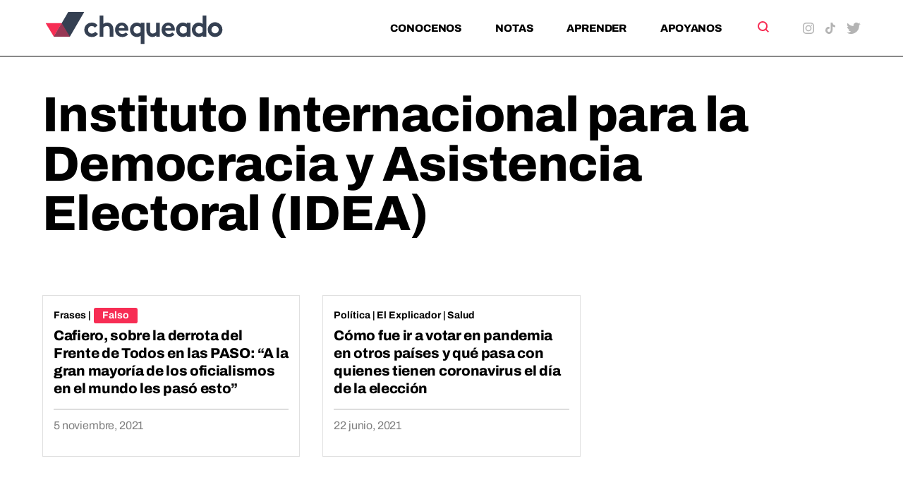

--- FILE ---
content_type: text/css
request_url: https://chequeado.com/wp-content/plugins/daext-live-events/public/assets/css/production/live-events.css?ver=1.32
body_size: 1093
content:
.daext-clearfix:after{visibility:hidden!important;display:block!important;font-size:0!important;content:" "!important;clear:both!important;height:0!important}.daext-clearfix{display:inline-block!important}* html .daext-clearfix{height:1%!important}.daext-clearfix{display:block!important}#dale-live-event{visibility:hidden}#dale-live-event,#dale-live-event *{box-sizing:content-box!important;letter-spacing:normal!important;text-rendering:auto!important;box-shadow:none!important;background:0 0!important}#dale-live-event ::after,#dale-live-event ::before,#dale-live-event::after,#dale-live-event::before{content:none}.daext-display-none{display:none}ul#dale-tabs-ul{padding:0!important;margin:0!important;max-height:2.0714285713em!important;overflow:hidden!important;line-height:1.5em!important}ul#dale-tabs-ul li{display:inline-block!important;margin:0!important;text-transform:uppercase!important;padding:0 0 .3571428571em!important;font-weight:600!important;box-sizing:content-box!important;height:1.5em!important;line-height:1.5em!important;background:0 0!important}ul#dale-tabs-ul li::before{content:none!important}ul#dale-tabs-ul li:not(:first-of-type){margin-left:1.4285714285em!important}ul#dale-tabs-ul li span{width:auto!important;height:1.5em!important;margin-right:.3571428571em!important;display:inline-block!important;line-height:1.5em!important}ul#dale-tabs-ul li [class*=" icon-"]:before,ul#dale-tabs-ul li [class^=icon-]:before{margin:0!important}ul#dale-tabs-ul li.dale-tabs-highlight{border-bottom-width:.2142857142em!important;border-bottom-style:solid!important}ul#dale-tabs-ul li>.dale-tabs-li-inner-cursor-pointer{cursor:pointer!important}.dale-body-element{display:none}#dale-tabs{border-bottom-width:1px!important;border-bottom-style:solid!important}#dale-social{border-bottom-width:1px!important;border-bottom-style:solid!important;box-sizing:content-box!important;max-height:3em!important;overflow:hidden!important}#dale-social-label-left{float:left!important;font-weight:400!important;height:3em!important;line-height:3em!important;margin-right:1em!important}#dale-social-label-right{float:right!important}.dale-social-label-button{display:block!important;width:auto!important;height:3.2307692307em!important;float:left!important;cursor:pointer!important}.dale-social-label-button:not(:last-of-type){margin-right:1em!important}.dale-social-label-button>span{height:3em!important;line-height:3em!important}.dale-social-label-button>span:hover{text-decoration:none!important}.dale-body-timeline-item{border-bottom-width:1px!important;border-bottom-style:solid!important;padding:1.6153846153em 0!important}.dale-body-timeline-item-left{width:3.2307692307em!important;float:left!important;height:3.2307692307em!important}.dale-body-timeline-item-left+.dale-body-timeline-item-right{margin-left:4.8461538461em!important}.dale-body-timeline-icon{width:3.2307692307em!important;height:3.2307692307em!important;float:left!important}.dale-body-timeline-icon>img{width:3.2307692307em!important;height:3.2307692307em!important;width:100%!important;margin:0!important;padding:0!important;border:0!important;border-radius:0!important}.dale-body-timeline-date{min-height:1.9090909090em!important;line-height:1.9090909090em!important}.dale-body-timeline-title{font-weight:600!important;min-height:1.6153846153em!important;line-height:1.6153846153em!important}.dale-body-timeline-content{line-height:1.6153846153em!important}.dale-body-timeline-content p:not(:last-of-type){margin:0 0 1.6153846153em 0!important}.dale-body-timeline-content p:last-of-type{margin:0!important}.dale-body-timeline-html,.dale-body-timeline-image,.dale-body-timeline-tweet{margin:1.6153846153em 0 0!important}.dale-body-timeline-image>img{border-radius:.3076923076em!important;max-width:100%!important}.dale-body-stat-group-label{border-width:1px 0!important;border-style:solid!important;height:1.9090909090em!important;line-height:1.9090909090em!important;padding:0 .6363636363em!important;margin-bottom:1.0909090909em!important}.dale-body-stat{margin:.5384615384em 0!important}.dale-body-stat-item{margin:.5384615384em 0!important}.dale-body-stat-group{margin-top:1.6153846153em!important}.dale-body-stat-single-data>div{height:1.6153846153em!important;line-height:1.6153846153em!important}.dale-body-stat-single-data .dale-subject{float:left!important;margin-left:.5384615384em!important}.dale-body-stat-single-data .dale-value-1{float:right!important;margin-right:.5384615384em!important}.dale-body-stat-single-visual{border-radius:.3076923076em!important;position:relative!important;height:1.6153846153em!important;border:0!important}.dale-body-stat-single-visual .dale-bar{position:absolute!important;left:0!important;top:0!important;height:100%!important;width:0;border-radius:.3076923076em!important;z-index:1!important}.dale-body-stat-single-visual .dale-data{position:absolute!important;left:0!important;top:0!important;width:100%!important;height:100%!important;z-index:2!important}.dale-body-stat-single-visual .dale-data div{line-height:1.6153846153em}.dale-body-stat-single-visual .dale-value-1{float:left!important;width:3.8461538461em!important;text-align:left!important;z-index:1!important;padding-left:.5384615384em!important}.dale-body-stat-single-visual .dale-subject{float:left!important;width:calc(100% - 8.7692307692em)!important;text-align:center!important}.dale-body-stat-single-visual .dale-reference{float:right!important;width:3.8461538461em!important;text-align:right!important;padding-right:.5384615384em!important}.dale-body-stat-comparison-data>div{height:1.6153846153em!important;line-height:1.6153846153em!important}.dale-body-stat-comparison-data .dale-value-1{float:left!important;width:3.8461538461em!important;text-align:left!important;margin-left:.5384615384em!important}.dale-body-stat-comparison-data .dale-subject{float:left!important;width:calc(100% - 8.7692307692em)!important;text-align:center!important}.dale-body-stat-comparison-data .dale-value-2{float:right!important;width:3.8461538461em!important;text-align:right!important;margin-right:.5384615384em!important}.dale-body-stat-comparison-visual{border-radius:.3076923076em!important;position:relative!important;height:1.6153846153em!important;border:0!important}.dale-body-stat-comparison-visual .dale-bar{position:absolute!important;left:0!important;top:0!important;height:100%!important;width:0;border-radius:.3076923076em!important;z-index:1!important}.dale-body-stat-comparison-visual .dale-data{position:absolute!important;left:0!important;top:0!important;width:100%!important;height:100%!important;z-index:2!important}.dale-body-stat-comparison-visual .dale-data div{height:1.6153846153em!important;line-height:1.6153846153em!important}.dale-body-stat-comparison-visual .dale-value-1{float:left!important;width:3.8461538461em!important;text-align:left!important;z-index:1!important;padding-left:.5384615384em!important}.dale-body-stat-comparison-visual .dale-subject{float:left!important;width:calc(100% - 8.7692307692em)!important;text-align:center!important}.dale-body-stat-comparison-visual .dale-value-2{float:right!important;width:3.8461538461em!important;text-align:right!important;padding-right:.5384615384em!important}.dale-body-comment{margin-top:1.6153846153em!important}.dale-single-comment-container{border-bottom-width:1px!important;border-bottom-style:solid!important;margin:1.6153846153em 0 0!important;padding-bottom:1.6153846153em!important}.dale-comment-header{margin:.9090909090em 0!important;height:1.9090909090em!important;line-height:1.9090909090em!important;padding:0 .6363636363em!important;border-width:1px 0!important;border-style:solid!important}.dale-comment-temporary-message{margin-top:1.9090909090em!important;border:none!important;padding:.6363636363em!important;line-height:1.9090909090em!important;margin-bottom:1.9090909090em!important;border-width:1px!important;border-style:solid!important}.dale-new-comment-container{position:relative!important;margin:.7692307692em 0 0!important;padding:0!important;border-width:1px!important;border-style:solid!important;padding-bottom:2.6153846153em!important;height:4.3076923076em!important}.dale-new-comment-content{padding:.5384615384em .7692307692em!important;min-height:3.2307692307em!important;height:3.2307692307em!important;max-height:3.2307692307em!important;border:0!important;resize:none!important;line-height:1.6153846153em!important;margin:0!important;width:calc(100% - 1.5384615384em)!important;box-shadow:none!important;overflow-y:auto!important}.dale-new-comment-content:focus{outline:0!important}.dale-new-comment-submit{position:absolute!important;right:.9090909090em!important;bottom:.9090909090em!important;line-height:1em!important;height:1em!important;cursor:pointer!important}.dale-single-comment-left{float:left!important}.dale-single-comment-right{position:relative!important}.dale-single-comment-left+.dale-single-comment-right{margin-left:4.8461538461em!important}.dale-single-comment-left>img{width:3.2307692307em!important;height:3.2307692307em!important;float:left!important;margin:0 1.6153846153em 1.6153846153em 0!important;padding:0!important;border:0!important;border-radius:0!important}.dale-single-comment-header{display:block!important}.dale-single-comment-date,.dale-single-comment-user{display:inline-block;height:1.9090909090em!important;line-height:1.9090909090em!important}.dale-single-comment-content{line-height:1.6153846153em!important}.dale-single-comment-like{float:right!important}.dale-single-comment-like:hover{cursor:pointer!important}.dale-number-of-likes{display:inline!important}.dale-like-dislike-button{display:inline!important}

--- FILE ---
content_type: application/javascript; charset=utf-8
request_url: https://chequeado.com/wp-content/themes/chequeado/assets/js/script.min.js?ver=1.4.1
body_size: 55370
content:
!function i(o,r,s){function l(t,e){if(!r[t]){if(!o[t]){var n="function"==typeof require&&require;if(!e&&n)return n(t,!0);if(a)return a(t,!0);throw(e=new Error("Cannot find module '"+t+"'")).code="MODULE_NOT_FOUND",e}n=r[t]={exports:{}},o[t][0].call(n.exports,function(e){return l(o[t][1][e]||e)},n,n.exports,i,o,r,s)}return r[t].exports}for(var a="function"==typeof require&&require,e=0;e<s.length;e++)l(s[e]);return l}({1:[function(e,t,n){"use strict";Object.defineProperty(n,"__esModule",{value:!0}),n.default=void 0;var o=(e=e("jquery"))&&e.__esModule?e:{default:e};function r(e){return(r="function"==typeof Symbol&&"symbol"==typeof Symbol.iterator?function(e){return typeof e}:function(e){return e&&"function"==typeof Symbol&&e.constructor===Symbol&&e!==Symbol.prototype?"symbol":typeof e})(e)}function s(e,t){for(var n=0;n<t.length;n++){var i=t[n];i.enumerable=i.enumerable||!1,i.configurable=!0,"value"in i&&(i.writable=!0),Object.defineProperty(e,function(e){e=function(e,t){if("object"!==r(e)||null===e)return e;var n=e[Symbol.toPrimitive];if(void 0===n)return("string"===t?String:Number)(e);n=n.call(e,t||"default");if("object"!==r(n))return n;throw new TypeError("@@toPrimitive must return a primitive value.")}(e,"string");return"symbol"===r(e)?e:String(e)}(i.key),i)}}e=function(){function n(){var e=this;if(!(this instanceof n))throw new TypeError("Cannot call a class as a function");this.$window=(0,o.default)(window),this.$accordions=(0,o.default)(".js-accordion"),this.$accordionButtons=(0,o.default)(".js-accordion-button"),this.$contents=(0,o.default)(".js-accordion-content"),this.$window.on("load",function(){e.$contents.hide(),e.$accordionButtons.on("click",o.default.proxy(e.toggle,e))})}var e,t,i;return e=n,i=[{key:"booleanToggle",value:function(e){return!0===e||"true"===e?"false":"true"}}],(t=[{key:"toggle",value:function(e){var e=(0,o.default)(e.currentTarget),t=(e.find(".js-accordion-button-text"),e.closest(this.$accordions).find(this.$contents));e.attr("aria-expanded",n.booleanToggle(e.attr("aria-expanded"))).toggleClass("is-open"),t.attr("aria-hidden",n.booleanToggle(t.attr("aria-hidden"))).slideToggle(),e.hasClass("is-open")||e.blur()}}])&&s(e.prototype,t),i&&s(e,i),Object.defineProperty(e,"prototype",{writable:!1}),n}();n.default=e},{jquery:18}],2:[function(e,t,n){"use strict";Object.defineProperty(n,"__esModule",{value:!0}),n.default=void 0;var o=i(e("jquery")),r=i(e("perfect-scrollbar")),s=i(e("./utils/debounce"));function i(e){return e&&e.__esModule?e:{default:e}}function l(e){return(l="function"==typeof Symbol&&"symbol"==typeof Symbol.iterator?function(e){return typeof e}:function(e){return e&&"function"==typeof Symbol&&e.constructor===Symbol&&e!==Symbol.prototype?"symbol":typeof e})(e)}function a(e,t){for(var n=0;n<t.length;n++){var i=t[n];i.enumerable=i.enumerable||!1,i.configurable=!0,"value"in i&&(i.writable=!0),Object.defineProperty(e,function(e){e=function(e,t){if("object"!==l(e)||null===e)return e;var n=e[Symbol.toPrimitive];if(void 0===n)return("string"===t?String:Number)(e);n=n.call(e,t||"default");if("object"!==l(n))return n;throw new TypeError("@@toPrimitive must return a primitive value.")}(e,"string");return"symbol"===l(e)?e:String(e)}(i.key),i)}}e=function(){function n(e){var t=this;if(!(this instanceof n))throw new TypeError("Cannot call a class as a function");this.$wrapper=(0,o.default)(e),this.wrapperClass=e,this.speed=300,this.submitOnChange=!1,this.$form=this.$wrapper.find("".concat(this.wrapperClass,"__form")),this.$filters=this.$wrapper.find("".concat(this.wrapperClass,"__filter")),this.$filterHeadings=this.$wrapper.find("".concat(this.wrapperClass,"__filter-heading")),this.$filterLists=this.$wrapper.find("".concat(this.wrapperClass,"__list")),this.$checkboxes=this.$wrapper.find("".concat(this.wrapperClass,"__checkbox")),this.$reset=(0,o.default)("".concat(this.wrapperClass,"__clear")),this.$submit=this.$wrapper.find("".concat(this.wrapperClass,"__submit")),this.$mobileSearchToggle=(0,o.default)(".js-search-mobile-toggle"),this.$mobileSearchWrapper=(0,o.default)(".js-search-mobile-wrapper"),this.$mobileFiltersToggle=(0,o.default)(".js-filters-mobile-toggle"),this.$mobileFiltersWrapper=(0,o.default)(".js-filters-mobile-wrapper"),this.$mobileSorterToggle=(0,o.default)(".js-sorter-mobile-toggle"),this.$mobileSorterWrapper=(0,o.default)(".js-sorter-mobile-wrapper"),this.$activeFilters=(0,o.default)(".js-active-filter"),this.$checkboxes.on("click",o.default.proxy(this.checkboxChange,this)),this.$filterHeadings.on("click",o.default.proxy(this.headingClick,this)),this.$reset.on("click",o.default.proxy(this.resetClick,this)),this.$submit.on("click",o.default.proxy(this.submitClick,this)),(0,o.default)(document).on("click",o.default.proxy(this.documentClick,this)),(0,o.default)(".js-sorter__radio").on("change",o.default.proxy(this.submitClosestForm,this)),this.$mobileFiltersToggle.on("click",o.default.proxy(this.toggleMobileFilters,this)),this.$mobileSearchToggle.on("click",o.default.proxy(this.toggleMobileSearch,this)),this.$mobileSorterToggle.on("click",o.default.proxy(this.toggleMobileSorter,this)),this.$activeFilters.on("click",o.default.proxy(this.activeFilterClick,this)),(0,o.default)(document).keyup(function(e){27===e.keyCode&&t.closeFilters(t.$filters)}),this.scrollbars=[],this.addScrollbars(),this.addCountToHeadings(),this.checkAllForCheckedItems(),(0,o.default)(window).on("resize",o.default.proxy(this.closeAllFilters,this)),(0,o.default)(window).on("resize",(0,s.default)(function(){t.updateScrollbars()},300)),this.$relevanceScores=(0,o.default)(".js-relevance-score"),this.$relevanceScores.on("click",function(){t.$relevanceScores.hide()})}var e,t,i;return e=n,(t=[{key:"addScrollbars",value:function(){for(var e=0;e<this.$filterLists.length;e++)this.scrollbars.push(new r.default(this.$filterLists[e]))}},{key:"updateScrollbars",value:function(){this.scrollbars.forEach(function(e){return e.update()})}},{key:"checkAllForCheckedItems",value:function(){for(var e=0;e<this.$filters.length;e++){var t=(0,o.default)(this.$filters[e]);this.checkForCheckedItems(t)}}},{key:"checkForCheckedItems",value:function(e){e.find(":checked").length?e.addClass("is-active"):e.removeClass("is-active"),this.updateCountString(e)}},{key:"resetForm",value:function(e){e.find("".concat(this.wrapperClass,"__checkbox")).prop("checked",!1),e.find("".concat(this.wrapperClass,"__hidden-input")).val(""),this.checkAllForCheckedItems()}},{key:"checkboxChange",value:function(e){e=(0,o.default)(e.target).closest("".concat(this.wrapperClass,"__filter"));this.checkForCheckedItems(e),this.submitOnChange&&this.submitForm()}},{key:"headingClick",value:function(e){var t=this,e=(0,o.default)(e.target).closest("".concat(this.wrapperClass,"__filter"));this.closeFilters(this.$filters.not(e)),e.toggleClass("is-open").find("".concat(this.wrapperClass,"__list")).slideToggle(this.speed,function(){t.updateScrollbars()})}},{key:"documentClick",value:function(e){e=(0,o.default)(e.target);e.closest("".concat(this.wrapperClass,"__filter__list")).length||e.closest("".concat(this.wrapperClass,"__filter")).length||this.closeFilters(this.$filters)}},{key:"closeFilters",value:function(e){e.removeClass("is-open").find("".concat(this.wrapperClass,"__list")).slideUp(this.speed)}},{key:"closeAllFilters",value:function(){this.$filters.removeClass("is-open").find("".concat(this.wrapperClass,"__list")).slideUp(this.speed),this.$mobileFiltersWrapper.removeClass("is-open")}},{key:"resetClick",value:function(){this.resetForm(this.$form),this.$form.submit()}},{key:"submitClick",value:function(e){e=(0,o.default)(e.target).closest("".concat(this.wrapperClass,"__form"));this.backToFirstPage(),e.submit()}},{key:"submitForm",value:function(){this.backToFirstPage(),this.$form.submit()}},{key:"submitClosestForm",value:function(e){e=(0,o.default)(e.target);this.backToFirstPage(),e.closest("form").submit()}},{key:"backToFirstPage",value:function(){this.$form.find('input[name="current-page"]').remove(),this.$form.find('input[name="hidden-current-page"]').remove(),this.$form.append('<input type="hidden" name="hidden-current-page" value="1" />')}},{key:"toggleMobileFilters",value:function(){this.$mobileFiltersToggle.toggleClass("is-open"),this.$mobileFiltersWrapper.slideToggle("300")}},{key:"toggleMobileSearch",value:function(){this.$mobileSearchToggle.toggleClass("is-open"),this.$mobileSearchWrapper.slideToggle("300")}},{key:"toggleMobileSorter",value:function(){this.$mobileSorterToggle.toggleClass("is-open"),this.$mobileSorterWrapper.slideToggle("300")}},{key:"activeFilterClick",value:function(e){e.preventDefault();e=(0,o.default)(e.target),e.closest(this.$activeFilters).data("name"),e=e.closest(this.$activeFilters).data("value"),e=(0,o.default)('.js-filters__hidden-input[value="'.concat(e,'"]'));e.length?(e.remove(),this.backToFirstPage(),this.$form.submit()):this.submitOnChange=!0}},{key:"addCountToHeadings",value:function(){this.$filterHeadings.find(":first-child").before('<span class="c-filters__count js-filters__count"></span>')}},{key:"updateCountString",value:function(e){var t="";e.find(":checked").length&&(t=" (".concat(e.find(":checked").length,")")),e.find("".concat(this.wrapperClass,"__count")).text(t)}}])&&a(e.prototype,t),i&&a(e,i),Object.defineProperty(e,"prototype",{writable:!1}),n}();n.default=e},{"./utils/debounce":14,jquery:18,"perfect-scrollbar":20}],3:[function(e,t,n){"use strict";Object.defineProperty(n,"__esModule",{value:!0}),n.default=void 0;var o=i(e("jquery")),r=i(e("./utils/debounce"));function i(e){return e&&e.__esModule?e:{default:e}}function s(e){return(s="function"==typeof Symbol&&"symbol"==typeof Symbol.iterator?function(e){return typeof e}:function(e){return e&&"function"==typeof Symbol&&e.constructor===Symbol&&e!==Symbol.prototype?"symbol":typeof e})(e)}function l(e,t){for(var n=0;n<t.length;n++){var i=t[n];i.enumerable=i.enumerable||!1,i.configurable=!0,"value"in i&&(i.writable=!0),Object.defineProperty(e,function(e){e=function(e,t){if("object"!==s(e)||null===e)return e;var n=e[Symbol.toPrimitive];if(void 0===n)return("string"===t?String:Number)(e);n=n.call(e,t||"default");if("object"!==s(n))return n;throw new TypeError("@@toPrimitive must return a primitive value.")}(e,"string");return"symbol"===s(e)?e:String(e)}(i.key),i)}}e=function(){function n(e){var t=this;if(!(this instanceof n))throw new TypeError("Cannot call a class as a function");this.$document=(0,o.default)(document),this.$window=(0,o.default)(window),this.speed=200,this.mobileBreakpoint=1023,this.$header=(0,o.default)(".js-header"),this.$headerWrapper=(0,o.default)(".js-header-wrapper"),this.$searchForm=(0,o.default)(".js-search-form"),this.$searchField=(0,o.default)(".js-search-field"),this.$searchOpenButton=(0,o.default)(".js-search-open"),this.$searchCloseButton=(0,o.default)(".js-search-close"),this.$burgerButton=(0,o.default)(".js-burger-button"),this.$burgerContent=(0,o.default)(".js-burger-content"),this.$subMenus=(0,o.default)(".js-sub-menu"),this.$chevrons=(0,o.default)(".js-menu-chevron"),this.$searchOpenButton.on("click",o.default.proxy(this.openSearch,this)),this.$searchCloseButton.on("click",o.default.proxy(this.closeSearch,this)),this.$document.on("click",o.default.proxy(this.documentClick,this)),this.$document.keyup(function(e){27===e.keyCode&&t.closeSearch()}),this.$burgerButton.on("click",o.default.proxy(this.burgerToggle,this)),this.$chevrons.on("click",o.default.proxy(this.toggleMenu,this)),this.$window.on("resize",(0,r.default)(function(){t.$window.width()>t.mobileBreakpoint&&t.resetEverything()},300)).on("load",function(){t.$window.width(),t.mobileBreakpoint})}var e,t,i;return e=n,(t=[{key:"addScrollbars",value:function(){this.scrollbars.push(new Ps(this.$burgerContent[0]))}},{key:"destroyScrollbars",value:function(){this.scrollbars.forEach(function(e){return e.destroy()})}},{key:"updateScrollbars",value:function(){this.scrollbars.forEach(function(e){return e.update()})}},{key:"documentClick",value:function(e){e=(0,o.default)(e.target);e.closest(this.$searchForm).length||e.closest(this.$searchOpenButton).length||this.closeSearch()}},{key:"closeSearch",value:function(e){void 0!==e&&e.preventDefault()}},{key:"openSearch",value:function(){this.$searchForm.toggleClass("is-open")}},{key:"toggleMenu",value:function(e){e=(0,o.default)(e.currentTarget);e.toggleClass("is-open"),e.parent().next().slideToggle(this.speed,function(){})}},{key:"burgerToggle",value:function(){this.$header.toggleClass("is-open"),this.$headerWrapper.toggleClass("is-open"),this.$burgerButton.toggleClass("is-open"),this.$searchForm.toggleClass("is-open"),this.$burgerContent.slideToggle(this.speed,function(){}),(0,o.default)("body").toggleClass("is-scroll-locked")}},{key:"resetEverything",value:function(){this.closeSearch(),this.$burgerButton.removeClass("is-open"),this.$burgerContent.removeAttr("style"),this.$subMenus.removeAttr("style"),(0,o.default)("body").removeClass("is-scroll-locked")}}])&&l(e.prototype,t),i&&l(e,i),Object.defineProperty(e,"prototype",{writable:!1}),n}();n.default=e},{"./utils/debounce":14,jquery:18}],4:[function(e,t,n){"use strict";Object.defineProperty(n,"__esModule",{value:!0}),n.default=void 0;var u=(e=e("jquery"))&&e.__esModule?e:{default:e};function o(e){return(o="function"==typeof Symbol&&"symbol"==typeof Symbol.iterator?function(e){return typeof e}:function(e){return e&&"function"==typeof Symbol&&e.constructor===Symbol&&e!==Symbol.prototype?"symbol":typeof e})(e)}function i(e,t){for(var n=0;n<t.length;n++){var i=t[n];i.enumerable=i.enumerable||!1,i.configurable=!0,"value"in i&&(i.writable=!0),Object.defineProperty(e,function(e){e=function(e,t){if("object"!==o(e)||null===e)return e;var n=e[Symbol.toPrimitive];if(void 0===n)return("string"===t?String:Number)(e);n=n.call(e,t||"default");if("object"!==o(n))return n;throw new TypeError("@@toPrimitive must return a primitive value.")}(e,"string");return"symbol"===o(e)?e:String(e)}(i.key),i)}}e=function(){function c(e){if(!(this instanceof c))throw new TypeError("Cannot call a class as a function");this.$container=(0,u.default)(".js-highlight-to-tweet"),this.themeVariables=e,this.monitorMouseUp(),this.monitorMouseDown(),c.monitorSelectionChange()}var e,t,n;return e=c,n=[{key:"pushToDataLayer",value:function(e){"undefined"!=typeof dataLayer&&dataLayer.push({event:"textSelected",selectedText:e,selectedLength:e.length})}},{key:"monitorSelectionChange",value:function(){(0,u.default)(document).on("selectionchange",function(){c.getSelection().length||(0,u.default)(".js-highlight-to-tweet-popup").remove()})}},{key:"getSelection",value:function(){var e="";return window.getSelection?e=window.getSelection():document.selection&&(e=document.selection.createRange()),e=e.toString()}}],(t=[{key:"monitorMouseUp",value:function(){var a=this;this.$container.on("mouseup",function(e){var t,n,i="",o="",r="",s=e.pageY,l=e.pageX,e=e.target.tagName.toLowerCase();(0,u.default)(".tweet-text").length||["input","label","textarea","img","svg"].includes(e)||(o=i=c.getSelection()).length&&(n=140-(e=window.location.href).length-3,c.pushToDataLayer(o),5<n&&i.length>n&&(i="".concat(i.substring(0,n),"...")),i="'".concat(i,"'"),o="'".concat(o,"...'"),n=encodeURIComponent(i),i=encodeURIComponent(e),e=encodeURIComponent("".concat(o)),o=encodeURIComponent("Coalition for Urban Transitions"),t="https://twitter.com/intent/tweet?text=".concat(n,"&url=").concat(i),o="https://www.linkedin.com/shareArticle?mini=true&text=".concat(n,"&url=").concat(i,"&source=").concat(o),n="mailto:?subject=".concat(n,"&body=").concat(e).concat(i),r='\n                    <div class="c-highlight-to-tweet js-highlight-to-tweet-popup" style="top:'.concat(s-60,"px; left:").concat(l-20,'px;">\n                        <a class="c-highlight-to-tweet__twitter-btn js-social-share js-highlight-share" target="_blank" href="').concat(t,'" title="Share the selected text on Twitter">                  \n                            <svg class="o-svg o-svg--twitter">\n                              <use class="o-svg__use " xlink:href="').concat(a.themeVariables.templateUrl,'/assets/img/symbol/svg/sprite.symbol.svg#twitter"/>\n                            </svg>\n                        </a>\n                        \n                        <a class="c-highlight-to-tweet__linkedin-btn js-social-share js-highlight-share" target="_blank" href="').concat(o,'" title="Share the selected text on LinkedIn">                  \n                            <svg class="o-svg o-svg--linkedin">\n                              <use class="o-svg__use " xlink:href="').concat(a.themeVariables.templateUrl,'/assets/img/symbol/svg/sprite.symbol.svg#linkedin"/>\n                            </svg>\n                        </a>\n                        \n                        <a class="c-highlight-to-tweet__email-btn js-social-share js-highlight-share" target="_blank" href="').concat(n,'" title="Share the selected text via email">\n                            <svg class="o-svg o-svg--email">\n                              <use class="o-svg__use " xlink:href="').concat(a.themeVariables.templateUrl,'/assets/img/symbol/svg/sprite.symbol.svg#email"/>\n                            </svg>\n                        </a>\n                    </div>'),(0,u.default)("body").append(r))})}},{key:"monitorMouseDown",value:function(){this.$container.on("mousedown",function(e){(0,u.default)(e.target).parents(".js-highlight-to-tweet-popup").length||(0,u.default)(".js-highlight-to-tweet-popup").remove()})}}])&&i(e.prototype,t),n&&i(e,n),Object.defineProperty(e,"prototype",{writable:!1}),c}();n.default=e},{jquery:18}],5:[function(e,t,n){"use strict";Object.defineProperty(n,"__esModule",{value:!0}),n.default=void 0;var o=(e=e("jquery"))&&e.__esModule?e:{default:e};function r(e){return(r="function"==typeof Symbol&&"symbol"==typeof Symbol.iterator?function(e){return typeof e}:function(e){return e&&"function"==typeof Symbol&&e.constructor===Symbol&&e!==Symbol.prototype?"symbol":typeof e})(e)}function s(e,t){for(var n=0;n<t.length;n++){var i=t[n];i.enumerable=i.enumerable||!1,i.configurable=!0,"value"in i&&(i.writable=!0),Object.defineProperty(e,function(e){e=function(e,t){if("object"!==r(e)||null===e)return e;var n=e[Symbol.toPrimitive];if(void 0===n)return("string"===t?String:Number)(e);n=n.call(e,t||"default");if("object"!==r(n))return n;throw new TypeError("@@toPrimitive must return a primitive value.")}(e,"string");return"symbol"===r(e)?e:String(e)}(i.key),i)}}e=function(){function e(){if(!(this instanceof e))throw new TypeError("Cannot call a class as a function");this.$trigger=(0,o.default)(".js-logo-show"),this.$trigger.on("click",o.default.proxy(this.showLogos,this))}var t,n,i;return t=e,(n=[{key:"showLogos",value:function(){var e=(0,o.default)(".c-logo-card").length,t=(0,o.default)(".c-logo-card--show").length,e=Math.ceil((e-t)/4),t=(0,o.default)(".c-logo-card--show").last();1===e?((0,o.default)(t).nextAll(":lt(4)").addClass("c-logo-card--show"),(0,o.default)(".js-logo-show").hide()):(0,o.default)(t).nextAll(":lt(4)").addClass("c-logo-card--show")}}])&&s(t.prototype,n),i&&s(t,i),Object.defineProperty(t,"prototype",{writable:!1}),e}();n.default=e},{jquery:18}],6:[function(e,t,n){"use strict";function o(e){return(o="function"==typeof Symbol&&"symbol"==typeof Symbol.iterator?function(e){return typeof e}:function(e){return e&&"function"==typeof Symbol&&e.constructor===Symbol&&e!==Symbol.prototype?"symbol":typeof e})(e)}Object.defineProperty(n,"__esModule",{value:!0}),n.default=void 0;var i=s(e("jquery")),r=s(e("fitvids"));function s(e){return e&&e.__esModule?e:{default:e}}function l(e,t){for(var n=0;n<t.length;n++){var i=t[n];i.enumerable=i.enumerable||!1,i.configurable=!0,"value"in i&&(i.writable=!0),Object.defineProperty(e,function(e){e=function(e,t){if("object"!==o(e)||null===e)return e;var n=e[Symbol.toPrimitive];if(void 0===n)return("string"===t?String:Number)(e);n=n.call(e,t||"default");if("object"!==o(n))return n;throw new TypeError("@@toPrimitive must return a primitive value.")}(e,"string");return"symbol"===o(e)?e:String(e)}(i.key),i)}}function a(e,t,n){return t&&l(e.prototype,t),n&&l(e,n),Object.defineProperty(e,"prototype",{writable:!1}),e}n.default=a(function e(){if(!(this instanceof e))throw new TypeError("Cannot call a class as a function");this.$document=(0,i.default)(document),(0,r.default)(".js-content-from-editor")})},{fitvids:17,jquery:18}],7:[function(e,t,n){"use strict";Object.defineProperty(n,"__esModule",{value:!0}),n.default=void 0;var o=i(e("jquery")),r=i(e("popup-simple"));function i(e){return e&&e.__esModule?e:{default:e}}function s(e){return(s="function"==typeof Symbol&&"symbol"==typeof Symbol.iterator?function(e){return typeof e}:function(e){return e&&"function"==typeof Symbol&&e.constructor===Symbol&&e!==Symbol.prototype?"symbol":typeof e})(e)}function l(e,t){for(var n=0;n<t.length;n++){var i=t[n];i.enumerable=i.enumerable||!1,i.configurable=!0,"value"in i&&(i.writable=!0),Object.defineProperty(e,function(e){e=function(e,t){if("object"!==s(e)||null===e)return e;var n=e[Symbol.toPrimitive];if(void 0===n)return("string"===t?String:Number)(e);n=n.call(e,t||"default");if("object"!==s(n))return n;throw new TypeError("@@toPrimitive must return a primitive value.")}(e,"string");return"symbol"===s(e)?e:String(e)}(i.key),i)}}e=function(){function e(){if(!(this instanceof e))throw new TypeError("Cannot call a class as a function");this.$trigger=(0,o.default)(".js-popup-open"),this.$trigger.on("click",o.default.proxy(this.openPop,this))}var t,n,i;return t=e,(n=[{key:"openPop",value:function(){(new r.default).init()}}])&&l(t.prototype,n),i&&l(t,i),Object.defineProperty(t,"prototype",{writable:!1}),e}();n.default=e},{jquery:18,"popup-simple":21}],8:[function(e,t,n){"use strict";function o(e){return(o="function"==typeof Symbol&&"symbol"==typeof Symbol.iterator?function(e){return typeof e}:function(e){return e&&"function"==typeof Symbol&&e.constructor===Symbol&&e!==Symbol.prototype?"symbol":typeof e})(e)}Object.defineProperty(n,"__esModule",{value:!0}),n.default=void 0;var i=(e=e("jquery"))&&e.__esModule?e:{default:e};function r(e,t){for(var n=0;n<t.length;n++){var i=t[n];i.enumerable=i.enumerable||!1,i.configurable=!0,"value"in i&&(i.writable=!0),Object.defineProperty(e,function(e){e=function(e,t){if("object"!==o(e)||null===e)return e;var n=e[Symbol.toPrimitive];if(void 0===n)return("string"===t?String:Number)(e);n=n.call(e,t||"default");if("object"!==o(n))return n;throw new TypeError("@@toPrimitive must return a primitive value.")}(e,"string");return"symbol"===o(e)?e:String(e)}(i.key),i)}}function s(e,t,n){return t&&r(e.prototype,t),n&&r(e,n),Object.defineProperty(e,"prototype",{writable:!1}),e}n.default=s(function e(){if(!(this instanceof e))throw new TypeError("Cannot call a class as a function");this.$document=(0,i.default)(document),this.$window=(0,i.default)(window),document.querySelector(".c-nota__content-from-editor.js-content-from-editor")&&this.$window.on("load",function(){var e=document.querySelector(".js-content-from-editor").innerText.trim().split(/\s+/).length,e=Math.ceil(e/225);document.querySelector(".js-time").innerText=1==e?"Lectura: "+e+" minuto":"Lectura: "+e+" minutos"})})},{jquery:18}],9:[function(e,t,n){"use strict";function o(e){return(o="function"==typeof Symbol&&"symbol"==typeof Symbol.iterator?function(e){return typeof e}:function(e){return e&&"function"==typeof Symbol&&e.constructor===Symbol&&e!==Symbol.prototype?"symbol":typeof e})(e)}Object.defineProperty(n,"__esModule",{value:!0}),n.default=void 0;var i,r=(i=e("jquery"))&&i.__esModule?i:{default:i};function s(e,t){for(var n=0;n<t.length;n++){var i=t[n];i.enumerable=i.enumerable||!1,i.configurable=!0,"value"in i&&(i.writable=!0),Object.defineProperty(e,function(e){e=function(e,t){if("object"!==o(e)||null===e)return e;var n=e[Symbol.toPrimitive];if(void 0===n)return("string"===t?String:Number)(e);n=n.call(e,t||"default");if("object"!==o(n))return n;throw new TypeError("@@toPrimitive must return a primitive value.")}(e,"string");return"symbol"===o(e)?e:String(e)}(i.key),i)}}function l(e,t,n){return t&&s(e.prototype,t),n&&s(e,n),Object.defineProperty(e,"prototype",{writable:!1}),e}e("slick-carousel"),n.default=l(function e(){if(!(this instanceof e))throw new TypeError("Cannot call a class as a function");this.$window=(0,r.default)(window),(0,r.default)(".js-carousel").each(function(){(0,r.default)(this).slick({dots:!1,arrows:!0,infinite:!1,slidesToShow:2,slidesToScroll:1,variableWidth:!0,prevArrow:(0,r.default)(this).parent().find(".c-cinco-pasos__nav-left"),nextArrow:(0,r.default)(this).parent().find(".c-cinco-pasos__nav-right"),responsive:[{breakpoint:991,settings:{slidesToShow:1}},{breakpoint:768,settings:{slidesToShow:2}},{breakpoint:640,settings:{slidesToShow:1}}]})})})},{jquery:18,"slick-carousel":22}],10:[function(e,t,n){"use strict";function o(e){return(o="function"==typeof Symbol&&"symbol"==typeof Symbol.iterator?function(e){return typeof e}:function(e){return e&&"function"==typeof Symbol&&e.constructor===Symbol&&e!==Symbol.prototype?"symbol":typeof e})(e)}Object.defineProperty(n,"__esModule",{value:!0}),n.default=void 0;var i,r=(i=e("jquery"))&&i.__esModule?i:{default:i};function s(e,t){for(var n=0;n<t.length;n++){var i=t[n];i.enumerable=i.enumerable||!1,i.configurable=!0,"value"in i&&(i.writable=!0),Object.defineProperty(e,function(e){e=function(e,t){if("object"!==o(e)||null===e)return e;var n=e[Symbol.toPrimitive];if(void 0===n)return("string"===t?String:Number)(e);n=n.call(e,t||"default");if("object"!==o(n))return n;throw new TypeError("@@toPrimitive must return a primitive value.")}(e,"string");return"symbol"===o(e)?e:String(e)}(i.key),i)}}function l(e,t,n){return t&&s(e.prototype,t),n&&s(e,n),Object.defineProperty(e,"prototype",{writable:!1}),e}e("slick-carousel"),n.default=l(function e(){if(!(this instanceof e))throw new TypeError("Cannot call a class as a function");this.$window=(0,r.default)(window);var i=(0,r.default)(".js-historia > div").length-1;(0,r.default)(".js-historia").slick({dots:!0,arrows:!0,infinite:!1,centerMode:!0,autoplay:!0,autoplaySpeed:6e3,slidesToShow:1,slidesToScroll:1,variableWidth:!0,prevArrow:(0,r.default)(".c-historia__nav-left"),nextArrow:(0,r.default)(".c-historia__nav-right"),appendDots:(0,r.default)(".c-historia__dots")}),(0,r.default)(".js-historia").on("afterChange",function(e,t,n){i===n&&(0,r.default)(".js-historia").slick("slickPause")})})},{jquery:18,"slick-carousel":22}],11:[function(e,t,n){"use strict";function o(e){return(o="function"==typeof Symbol&&"symbol"==typeof Symbol.iterator?function(e){return typeof e}:function(e){return e&&"function"==typeof Symbol&&e.constructor===Symbol&&e!==Symbol.prototype?"symbol":typeof e})(e)}Object.defineProperty(n,"__esModule",{value:!0}),n.default=void 0;var i,r=(i=e("jquery"))&&i.__esModule?i:{default:i};function s(e,t){for(var n=0;n<t.length;n++){var i=t[n];i.enumerable=i.enumerable||!1,i.configurable=!0,"value"in i&&(i.writable=!0),Object.defineProperty(e,function(e){e=function(e,t){if("object"!==o(e)||null===e)return e;var n=e[Symbol.toPrimitive];if(void 0===n)return("string"===t?String:Number)(e);n=n.call(e,t||"default");if("object"!==o(n))return n;throw new TypeError("@@toPrimitive must return a primitive value.")}(e,"string");return"symbol"===o(e)?e:String(e)}(i.key),i)}}function l(e,t,n){return t&&s(e.prototype,t),n&&s(e,n),Object.defineProperty(e,"prototype",{writable:!1}),e}e("slick-carousel"),n.default=l(function e(){if(!(this instanceof e))throw new TypeError("Cannot call a class as a function");this.$window=(0,r.default)(window),document.querySelector(".single-nota")?(0,r.default)(".js-historias").slick({dots:!1,arrows:!0,infinite:!1,slidesToShow:4,slidesToScroll:1,variableWidth:!0,prevArrow:(0,r.default)(".c-historias__nav-left"),nextArrow:(0,r.default)(".c-historias__nav-right"),responsive:[{breakpoint:1230,settings:{slidesToShow:3}},{breakpoint:940,settings:{slidesToShow:2}},{breakpoint:768,settings:{slidesToShow:2}},{breakpoint:640,settings:{slidesToShow:1}}]}):(0,r.default)(".js-historias").slick({dots:!1,arrows:!0,infinite:!1,slidesToShow:6,slidesToScroll:1,variableWidth:!0,prevArrow:(0,r.default)(".c-historias__nav-left"),nextArrow:(0,r.default)(".c-historias__nav-right"),responsive:[{breakpoint:1200,settings:{slidesToShow:5}},{breakpoint:991,settings:{slidesToShow:4}},{breakpoint:768,settings:{slidesToShow:2}},{breakpoint:640,settings:{slidesToShow:1}}]})})},{jquery:18,"slick-carousel":22}],12:[function(e,t,n){"use strict";Object.defineProperty(n,"__esModule",{value:!0}),n.default=void 0;var o=i(e("jquery")),r=i(e("./utils/window-popup"));function i(e){return e&&e.__esModule?e:{default:e}}function s(e){return(s="function"==typeof Symbol&&"symbol"==typeof Symbol.iterator?function(e){return typeof e}:function(e){return e&&"function"==typeof Symbol&&e.constructor===Symbol&&e!==Symbol.prototype?"symbol":typeof e})(e)}function l(e,t){for(var n=0;n<t.length;n++){var i=t[n];i.enumerable=i.enumerable||!1,i.configurable=!0,"value"in i&&(i.writable=!0),Object.defineProperty(e,function(e){e=function(e,t){if("object"!==s(e)||null===e)return e;var n=e[Symbol.toPrimitive];if(void 0===n)return("string"===t?String:Number)(e);n=n.call(e,t||"default");if("object"!==s(n))return n;throw new TypeError("@@toPrimitive must return a primitive value.")}(e,"string");return"symbol"===s(e)?e:String(e)}(i.key),i)}}e=function(){function n(e,t){if(!(this instanceof n))throw new TypeError("Cannot call a class as a function");this.socialLinksSelector=e,this.$webshareButton=(0,o.default)(t),navigator.share?this.$webshareButton.on("click",o.default.proxy(this.webShare,this)):0<this.socialLinksSelector.length&&(0,o.default)("body").on("click",this.socialLinksSelector,function(e){e.preventDefault(),(0,r.default)((0,o.default)(this).attr("href"),500,300)})}var e,t,i;return e=n,(t=[{key:"webShare",value:function(e){e=(0,o.default)(e.currentTarget);navigator.share({title:e.data("share-title"),url:e.data("share-url")}).catch(console.error)}}])&&l(e.prototype,t),i&&l(e,i),Object.defineProperty(e,"prototype",{writable:!1}),n}();n.default=e},{"./utils/window-popup":15,jquery:18}],13:[function(e,t,n){"use strict";Object.defineProperty(n,"__esModule",{value:!0}),n.default=void 0;var o=(e=e("jquery"))&&e.__esModule?e:{default:e};function r(e){return(r="function"==typeof Symbol&&"symbol"==typeof Symbol.iterator?function(e){return typeof e}:function(e){return e&&"function"==typeof Symbol&&e.constructor===Symbol&&e!==Symbol.prototype?"symbol":typeof e})(e)}function s(e,t){for(var n=0;n<t.length;n++){var i=t[n];i.enumerable=i.enumerable||!1,i.configurable=!0,"value"in i&&(i.writable=!0),Object.defineProperty(e,function(e){e=function(e,t){if("object"!==r(e)||null===e)return e;var n=e[Symbol.toPrimitive];if(void 0===n)return("string"===t?String:Number)(e);n=n.call(e,t||"default");if("object"!==r(n))return n;throw new TypeError("@@toPrimitive must return a primitive value.")}(e,"string");return"symbol"===r(e)?e:String(e)}(i.key),i)}}e=function(){function t(){var n=this;if(!(this instanceof t))throw new TypeError("Cannot call a class as a function");this.$document=(0,o.default)(document),this.$window=(0,o.default)(window),this.$window_size=(0,o.default)(window).width(),this.mobileBreakpoint=1024,this.$button=(0,o.default)(".js-toc-button"),this.$content=(0,o.default)(".js-toc-content"),this.$contentToAdd=(0,o.default)(".js-toc"),this.$window.on("load",function(){if(document.querySelector(".js-indice"))for(var e=0;e<n.$content.length;e++){var t=n.$content[e].querySelectorAll("h2, .js-indice-title,.js-toc-title");n.makeTableContent(t,e)}}),this.$button.on("click",o.default.proxy(this.openContent,this));var e=document.querySelector(".c-footer");new IntersectionObserver(function(e){var t=window.innerWidth,n=(0,o.default)(".js-indice");e.map(function(e){e.isIntersecting?1024<t&&n.addClass("c-toc--position"):n.removeClass("c-toc--position")})},{rootMargin:"0px",threshold:.5}).observe(e)}var e,n,i;return e=t,(n=[{key:"makeTableContent",value:function(l,e){var a=this.$contentToAdd,c=this.$window.width(),u=this.mobileBreakpoint,d=(0,o.default)(".js-toc-button"),p=(0,o.default)(".js-toc");l.forEach(function(e,t,n){var i=document.createElement("div"),o=document.createElement("a"),r=l[t].innerText,s=r.replace(/\s+/g,"-").toLowerCase();i.className="c-toc__item",i.append(o),o.append(r),o.setAttribute("href","#"+s),a.append(i),l[t].setAttribute("id",s),o.addEventListener("click",function(){c<u&&(d.toggleClass("is-open"),p.toggleClass("is-open"))})})}},{key:"openContent",value:function(){this.$button.toggleClass("is-open"),this.$contentToAdd.toggleClass("is-open")}}])&&s(e.prototype,n),i&&s(e,i),Object.defineProperty(e,"prototype",{writable:!1}),t}();n.default=e},{jquery:18}],14:[function(e,t,n){"use strict";Object.defineProperty(n,"__esModule",{value:!0}),n.default=function(o){var r,s=1<arguments.length&&void 0!==arguments[1]?arguments[1]:0;return function(){for(var e=arguments.length,t=new Array(e),n=0;n<e;n++)t[n]=arguments[n];var i=this;clearTimeout(r),r=setTimeout(function(){return o.apply(i,t)},s)}}},{}],15:[function(e,t,n){"use strict";Object.defineProperty(n,"__esModule",{value:!0}),n.default=function(e,t,n){var i=screen.width/2-t/2,o=screen.height/2-n/2;window.open(e,"","menubar=no,toolbar=no,resizable=yes,scrollbars=yes,width=".concat(t,",height=").concat(n,",top=").concat(o,",left=").concat(i))}},{}],16:[function(e,t,n){"use strict";var i=y(e("jquery")),o=y(e("svg4everybody")),r=y(e("object-fit-images")),s=y(e("./modules/accordion")),l=y(e("./modules/header")),a=y(e("./modules/filters")),c=y(e("./modules/highlight-to-tweet")),u=y(e("./modules/social-sharing")),d=y(e("./modules/toc")),p=y(e("./modules/media")),f=y(e("./modules/modal")),h=y(e("./modules/logo")),g=y(e("./modules/slick-carousel")),v=y(e("./modules/slick-historia")),m=y(e("./modules/slick-historias")),e=y(e("./modules/reading-time"));function y(e){return e&&e.__esModule?e:{default:e}}i.default,new l.default,new s.default,new a.default(".js-filters"),new c.default(themeVariables),new u.default(".js-social-share",".js-webshare"),new d.default,new o.default,new p.default,new f.default,new h.default,new g.default,new v.default,new m.default,new e.default,(0,r.default)()},{"./modules/accordion":1,"./modules/filters":2,"./modules/header":3,"./modules/highlight-to-tweet":4,"./modules/logo":5,"./modules/media":6,"./modules/modal":7,"./modules/reading-time":8,"./modules/slick-carousel":9,"./modules/slick-historia":10,"./modules/slick-historias":11,"./modules/social-sharing":12,"./modules/toc":13,jquery:18,"object-fit-images":19,svg4everybody:23}],17:[function(e,t,n){var r=['iframe[src*="player.vimeo.com"]','iframe[src*="youtube.com"]','iframe[src*="youtube-nocookie.com"]','iframe[src*="kickstarter.com"][src*="video.html"]',"object"];function s(e,t){return"string"==typeof e&&(t=e,e=document),Array.prototype.slice.call(e.querySelectorAll(t))}function l(e){var t;return"string"==typeof e?e.split(",").map(i).filter(a):"[object Array]"===Object.prototype.toString.call(e)?(t=e.map(l).filter(a),[].concat.apply([],t)):e||[]}function a(e){return 0<e.length}function i(e){return e.replace(/^\s+|\s+$/g,"")}t.exports=function(e,t){t=t||{},o=e=e||"body","[object Object]"===Object.prototype.toString.call(o)&&(t=e,e="body"),t.ignore=t.ignore||"",t.players=t.players||"";var i,n,o=s(e);a(o)&&(document.getElementById("fit-vids-style")||(document.head||document.getElementsByTagName("head")[0]).appendChild(((e=document.createElement("div")).innerHTML='<p>x</p><style id="fit-vids-style">.fluid-width-video-wrapper{width:100%;position:relative;padding:0;}.fluid-width-video-wrapper iframe,.fluid-width-video-wrapper object,.fluid-width-video-wrapper embed {position:absolute;top:0;left:0;width:100%;height:100%;}</style>',e.childNodes[1])),e=l(t.players),t=l(t.ignore),i=0<t.length?t.join():null,a(n=r.concat(e).join()))&&o.forEach(function(e){s(e,n).forEach(function(e){var t,n;i&&e.matches(i)||/fluid-width-video-wrapper/.test((e=e).parentNode.className)||(n=parseInt(e.getAttribute("width"),10),t=parseInt(e.getAttribute("height"),10),n=isNaN(n)?e.clientWidth:n,t=(isNaN(t)?e.clientHeight:t)/n,e.removeAttribute("width"),e.removeAttribute("height"),n=document.createElement("div"),e.parentNode.insertBefore(n,e),n.className="fluid-width-video-wrapper",n.style.paddingTop=100*t+"%",n.appendChild(e))})})}},{}],18:[function(e,n,t){!function(e,t){"use strict";"object"==typeof n&&"object"==typeof n.exports?n.exports=e.document?t(e,!0):function(e){if(e.document)return t(e);throw new Error("jQuery requires a window with a document")}:t(e)}("undefined"!=typeof window?window:this,function(k,_){"use strict";function y(e){return"function"==typeof e&&"number"!=typeof e.nodeType&&"function"!=typeof e.item}function N(e){return null!=e&&e===e.window}var t=[],W=Object.getPrototypeOf,l=t.slice,q=t.flat?function(e){return t.flat.call(e)}:function(e){return t.concat.apply([],e)},R=t.push,b=t.indexOf,I={},X=I.toString,Y=I.hasOwnProperty,F=Y.toString,z=F.call(Object),g={},S=k.document,B={type:!0,src:!0,nonce:!0,noModule:!0};function U(e,t,n){var i,o,r=(n=n||S).createElement("script");if(r.text=e,t)for(i in B)(o=t[i]||t.getAttribute&&t.getAttribute(i))&&r.setAttribute(i,o);n.head.appendChild(r).parentNode.removeChild(r)}function V(e){return null==e?e+"":"object"==typeof e||"function"==typeof e?I[X.call(e)]||"object":typeof e}var K=/HTML$/i,T=function(e,t){return new T.fn.init(e,t)};function G(e){var t=!!e&&"length"in e&&e.length,n=V(e);return!y(e)&&!N(e)&&("array"===n||0===t||"number"==typeof t&&0<t&&t-1 in e)}function w(e,t){return e.nodeName&&e.nodeName.toLowerCase()===t.toLowerCase()}T.fn=T.prototype={jquery:"3.7.0",constructor:T,length:0,toArray:function(){return l.call(this)},get:function(e){return null==e?l.call(this):e<0?this[e+this.length]:this[e]},pushStack:function(e){e=T.merge(this.constructor(),e);return e.prevObject=this,e},each:function(e){return T.each(this,e)},map:function(n){return this.pushStack(T.map(this,function(e,t){return n.call(e,t,e)}))},slice:function(){return this.pushStack(l.apply(this,arguments))},first:function(){return this.eq(0)},last:function(){return this.eq(-1)},even:function(){return this.pushStack(T.grep(this,function(e,t){return(t+1)%2}))},odd:function(){return this.pushStack(T.grep(this,function(e,t){return t%2}))},eq:function(e){var t=this.length,e=+e+(e<0?t:0);return this.pushStack(0<=e&&e<t?[this[e]]:[])},end:function(){return this.prevObject||this.constructor()},push:R,sort:t.sort,splice:t.splice},T.extend=T.fn.extend=function(){var e,t,n,i,o,r=arguments[0]||{},s=1,l=arguments.length,a=!1;for("boolean"==typeof r&&(a=r,r=arguments[s]||{},s++),"object"==typeof r||y(r)||(r={}),s===l&&(r=this,s--);s<l;s++)if(null!=(e=arguments[s]))for(t in e)n=e[t],"__proto__"!==t&&r!==n&&(a&&n&&(T.isPlainObject(n)||(i=Array.isArray(n)))?(o=r[t],o=i&&!Array.isArray(o)?[]:i||T.isPlainObject(o)?o:{},i=!1,r[t]=T.extend(a,o,n)):void 0!==n&&(r[t]=n));return r},T.extend({expando:"jQuery"+("3.7.0"+Math.random()).replace(/\D/g,""),isReady:!0,error:function(e){throw new Error(e)},noop:function(){},isPlainObject:function(e){return!(!e||"[object Object]"!==X.call(e)||(e=W(e))&&("function"!=typeof(e=Y.call(e,"constructor")&&e.constructor)||F.call(e)!==z))},isEmptyObject:function(e){for(var t in e)return!1;return!0},globalEval:function(e,t,n){U(e,{nonce:t&&t.nonce},n)},each:function(e,t){var n,i=0;if(G(e))for(n=e.length;i<n&&!1!==t.call(e[i],i,e[i]);i++);else for(i in e)if(!1===t.call(e[i],i,e[i]))break;return e},text:function(e){var t,n="",i=0,o=e.nodeType;if(o){if(1===o||9===o||11===o)return e.textContent;if(3===o||4===o)return e.nodeValue}else for(;t=e[i++];)n+=T.text(t);return n},makeArray:function(e,t){t=t||[];return null!=e&&(G(Object(e))?T.merge(t,"string"==typeof e?[e]:e):R.call(t,e)),t},inArray:function(e,t,n){return null==t?-1:b.call(t,e,n)},isXMLDoc:function(e){var t=e&&e.namespaceURI,e=e&&(e.ownerDocument||e).documentElement;return!K.test(t||e&&e.nodeName||"HTML")},merge:function(e,t){for(var n=+t.length,i=0,o=e.length;i<n;i++)e[o++]=t[i];return e.length=o,e},grep:function(e,t,n){for(var i=[],o=0,r=e.length,s=!n;o<r;o++)!t(e[o],o)!=s&&i.push(e[o]);return i},map:function(e,t,n){var i,o,r=0,s=[];if(G(e))for(i=e.length;r<i;r++)null!=(o=t(e[r],r,n))&&s.push(o);else for(r in e)null!=(o=t(e[r],r,n))&&s.push(o);return q(s)},guid:1,support:g}),"function"==typeof Symbol&&(T.fn[Symbol.iterator]=t[Symbol.iterator]),T.each("Boolean Number String Function Array Date RegExp Object Error Symbol".split(" "),function(e,t){I["[object "+t+"]"]=t.toLowerCase()});var Q=t.pop,J=t.sort,Z=t.splice,n="[\\x20\\t\\r\\n\\f]",ee=new RegExp("^"+n+"+|((?:^|[^\\\\])(?:\\\\.)*)"+n+"+$","g"),te=(T.contains=function(e,t){t=t&&t.parentNode;return e===t||!(!t||1!==t.nodeType||!(e.contains?e.contains(t):e.compareDocumentPosition&&16&e.compareDocumentPosition(t)))},/([\0-\x1f\x7f]|^-?\d)|^-$|[^\x80-\uFFFF\w-]/g);function ne(e,t){return t?"\0"===e?"�":e.slice(0,-1)+"\\"+e.charCodeAt(e.length-1).toString(16)+" ":"\\"+e}T.escapeSelector=function(e){return(e+"").replace(te,ne)};var ie,x,oe,re,se,C,le,$,p,ae,i=S,ce=R,j=ce,A=T.expando,E=0,ue=0,de=Pe(),pe=Pe(),fe=Pe(),he=Pe(),ge=function(e,t){return e===t&&(se=!0),0},ve="checked|selected|async|autofocus|autoplay|controls|defer|disabled|hidden|ismap|loop|multiple|open|readonly|required|scoped",e="(?:\\\\[\\da-fA-F]{1,6}"+n+"?|\\\\[^\\r\\n\\f]|[\\w-]|[^\0-\\x7f])+",o="\\["+n+"*("+e+")(?:"+n+"*([*^$|!~]?=)"+n+"*(?:'((?:\\\\.|[^\\\\'])*)'|\"((?:\\\\.|[^\\\\\"])*)\"|("+e+"))|)"+n+"*\\]",r=":("+e+")(?:\\((('((?:\\\\.|[^\\\\'])*)'|\"((?:\\\\.|[^\\\\\"])*)\")|((?:\\\\.|[^\\\\()[\\]]|"+o+")*)|.*)\\)|)",me=new RegExp(n+"+","g"),ye=new RegExp("^"+n+"*,"+n+"*"),be=new RegExp("^"+n+"*([>+~]|"+n+")"+n+"*"),we=new RegExp(n+"|>"),ke=new RegExp(r),Se=new RegExp("^"+e+"$"),Te={ID:new RegExp("^#("+e+")"),CLASS:new RegExp("^\\.("+e+")"),TAG:new RegExp("^("+e+"|[*])"),ATTR:new RegExp("^"+o),PSEUDO:new RegExp("^"+r),CHILD:new RegExp("^:(only|first|last|nth|nth-last)-(child|of-type)(?:\\("+n+"*(even|odd|(([+-]|)(\\d*)n|)"+n+"*(?:([+-]|)"+n+"*(\\d+)|))"+n+"*\\)|)","i"),bool:new RegExp("^(?:"+ve+")$","i"),needsContext:new RegExp("^"+n+"*[>+~]|:(even|odd|eq|gt|lt|nth|first|last)(?:\\("+n+"*((?:-\\d)?\\d*)"+n+"*\\)|)(?=[^-]|$)","i")},xe=/^(?:input|select|textarea|button)$/i,Ce=/^h\d$/i,$e=/^(?:#([\w-]+)|(\w+)|\.([\w-]+))$/,je=/[+~]/,d=new RegExp("\\\\[\\da-fA-F]{1,6}"+n+"?|\\\\([^\\r\\n\\f])","g"),f=function(e,t){e="0x"+e.slice(1)-65536;return t||(e<0?String.fromCharCode(65536+e):String.fromCharCode(e>>10|55296,1023&e|56320))},Ae=function(){De()},Ee=qe(function(e){return!0===e.disabled&&w(e,"fieldset")},{dir:"parentNode",next:"legend"});try{j.apply(t=l.call(i.childNodes),i.childNodes),t[i.childNodes.length].nodeType}catch(e){j={apply:function(e,t){ce.apply(e,l.call(t))},call:function(e){ce.apply(e,l.call(arguments,1))}}}function P(t,e,n,i){var o,r,s,l,a,c,u=e&&e.ownerDocument,d=e?e.nodeType:9;if(n=n||[],"string"!=typeof t||!t||1!==d&&9!==d&&11!==d)return n;if(!i&&(De(e),e=e||C,$)){if(11!==d&&(l=$e.exec(t)))if(o=l[1]){if(9===d){if(!(c=e.getElementById(o)))return n;if(c.id===o)return j.call(n,c),n}else if(u&&(c=u.getElementById(o))&&P.contains(e,c)&&c.id===o)return j.call(n,c),n}else{if(l[2])return j.apply(n,e.getElementsByTagName(t)),n;if((o=l[3])&&e.getElementsByClassName)return j.apply(n,e.getElementsByClassName(o)),n}if(!(he[t+" "]||p&&p.test(t))){if(c=t,u=e,1===d&&(we.test(t)||be.test(t))){for((u=je.test(t)&&Me(e.parentNode)||e)==e&&g.scope||((s=e.getAttribute("id"))?s=T.escapeSelector(s):e.setAttribute("id",s=A)),r=(a=Ne(t)).length;r--;)a[r]=(s?"#"+s:":scope")+" "+We(a[r]);c=a.join(",")}try{return j.apply(n,u.querySelectorAll(c)),n}catch(e){he(t,!0)}finally{s===A&&e.removeAttribute("id")}}}return ze(t.replace(ee,"$1"),e,n,i)}function Pe(){var n=[];function i(e,t){return n.push(e+" ")>x.cacheLength&&delete i[n.shift()],i[e+" "]=t}return i}function a(e){return e[A]=!0,e}function Oe(e){var t=C.createElement("fieldset");try{return!!e(t)}catch(e){return!1}finally{t.parentNode&&t.parentNode.removeChild(t)}}function Le(t){return function(e){return"form"in e?e.parentNode&&!1===e.disabled?"label"in e?"label"in e.parentNode?e.parentNode.disabled===t:e.disabled===t:e.isDisabled===t||e.isDisabled!==!t&&Ee(e)===t:e.disabled===t:"label"in e&&e.disabled===t}}function He(s){return a(function(r){return r=+r,a(function(e,t){for(var n,i=s([],e.length,r),o=i.length;o--;)e[n=i[o]]&&(e[n]=!(t[n]=e[n]))})})}function Me(e){return e&&void 0!==e.getElementsByTagName&&e}function De(e){var e=e?e.ownerDocument||e:i;return e!=C&&9===e.nodeType&&e.documentElement&&(le=(C=e).documentElement,$=!T.isXMLDoc(C),ae=le.matches||le.webkitMatchesSelector||le.msMatchesSelector,i!=C&&(e=C.defaultView)&&e.top!==e&&e.addEventListener("unload",Ae),g.getById=Oe(function(e){return le.appendChild(e).id=T.expando,!C.getElementsByName||!C.getElementsByName(T.expando).length}),g.disconnectedMatch=Oe(function(e){return ae.call(e,"*")}),g.scope=Oe(function(){return C.querySelectorAll(":scope")}),g.cssHas=Oe(function(){try{C.querySelector(":has(*,:jqfake)")}catch(e){return 1}}),g.getById?(x.filter.ID=function(e){var t=e.replace(d,f);return function(e){return e.getAttribute("id")===t}},x.find.ID=function(e,t){if(void 0!==t.getElementById&&$)return(t=t.getElementById(e))?[t]:[]}):(x.filter.ID=function(e){var t=e.replace(d,f);return function(e){e=void 0!==e.getAttributeNode&&e.getAttributeNode("id");return e&&e.value===t}},x.find.ID=function(e,t){if(void 0!==t.getElementById&&$){var n,i,o,r=t.getElementById(e);if(r){if((n=r.getAttributeNode("id"))&&n.value===e)return[r];for(o=t.getElementsByName(e),i=0;r=o[i++];)if((n=r.getAttributeNode("id"))&&n.value===e)return[r]}return[]}}),x.find.TAG=function(e,t){return void 0!==t.getElementsByTagName?t.getElementsByTagName(e):t.querySelectorAll(e)},x.find.CLASS=function(e,t){if(void 0!==t.getElementsByClassName&&$)return t.getElementsByClassName(e)},p=[],Oe(function(e){var t;le.appendChild(e).innerHTML="<a id='"+A+"' href='' disabled='disabled'></a><select id='"+A+"-\r\\' disabled='disabled'><option selected=''></option></select>",e.querySelectorAll("[selected]").length||p.push("\\["+n+"*(?:value|"+ve+")"),e.querySelectorAll("[id~="+A+"-]").length||p.push("~="),e.querySelectorAll("a#"+A+"+*").length||p.push(".#.+[+~]"),e.querySelectorAll(":checked").length||p.push(":checked"),(t=C.createElement("input")).setAttribute("type","hidden"),e.appendChild(t).setAttribute("name","D"),le.appendChild(e).disabled=!0,2!==e.querySelectorAll(":disabled").length&&p.push(":enabled",":disabled"),(t=C.createElement("input")).setAttribute("name",""),e.appendChild(t),e.querySelectorAll("[name='']").length||p.push("\\["+n+"*name"+n+"*="+n+"*(?:''|\"\")")}),g.cssHas||p.push(":has"),p=p.length&&new RegExp(p.join("|")),ge=function(e,t){var n;return e===t?(se=!0,0):(n=!e.compareDocumentPosition-!t.compareDocumentPosition)||(1&(n=(e.ownerDocument||e)==(t.ownerDocument||t)?e.compareDocumentPosition(t):1)||!g.sortDetached&&t.compareDocumentPosition(e)===n?e===C||e.ownerDocument==i&&P.contains(i,e)?-1:t===C||t.ownerDocument==i&&P.contains(i,t)?1:re?b.call(re,e)-b.call(re,t):0:4&n?-1:1)}),C}for(ie in P.matches=function(e,t){return P(e,null,null,t)},P.matchesSelector=function(e,t){if(De(e),$&&!he[t+" "]&&(!p||!p.test(t)))try{var n=ae.call(e,t);if(n||g.disconnectedMatch||e.document&&11!==e.document.nodeType)return n}catch(e){he(t,!0)}return 0<P(t,C,null,[e]).length},P.contains=function(e,t){return(e.ownerDocument||e)!=C&&De(e),T.contains(e,t)},P.attr=function(e,t){(e.ownerDocument||e)!=C&&De(e);var n=x.attrHandle[t.toLowerCase()],n=n&&Y.call(x.attrHandle,t.toLowerCase())?n(e,t,!$):void 0;return void 0!==n?n:e.getAttribute(t)},P.error=function(e){throw new Error("Syntax error, unrecognized expression: "+e)},T.uniqueSort=function(e){var t,n=[],i=0,o=0;if(se=!g.sortStable,re=!g.sortStable&&l.call(e,0),J.call(e,ge),se){for(;t=e[o++];)t===e[o]&&(i=n.push(o));for(;i--;)Z.call(e,n[i],1)}return re=null,e},T.fn.uniqueSort=function(){return this.pushStack(T.uniqueSort(l.apply(this)))},(x=T.expr={cacheLength:50,createPseudo:a,match:Te,attrHandle:{},find:{},relative:{">":{dir:"parentNode",first:!0}," ":{dir:"parentNode"},"+":{dir:"previousSibling",first:!0},"~":{dir:"previousSibling"}},preFilter:{ATTR:function(e){return e[1]=e[1].replace(d,f),e[3]=(e[3]||e[4]||e[5]||"").replace(d,f),"~="===e[2]&&(e[3]=" "+e[3]+" "),e.slice(0,4)},CHILD:function(e){return e[1]=e[1].toLowerCase(),"nth"===e[1].slice(0,3)?(e[3]||P.error(e[0]),e[4]=+(e[4]?e[5]+(e[6]||1):2*("even"===e[3]||"odd"===e[3])),e[5]=+(e[7]+e[8]||"odd"===e[3])):e[3]&&P.error(e[0]),e},PSEUDO:function(e){var t,n=!e[6]&&e[2];return Te.CHILD.test(e[0])?null:(e[3]?e[2]=e[4]||e[5]||"":n&&ke.test(n)&&(t=(t=Ne(n,!0))&&n.indexOf(")",n.length-t)-n.length)&&(e[0]=e[0].slice(0,t),e[2]=n.slice(0,t)),e.slice(0,3))}},filter:{TAG:function(e){var t=e.replace(d,f).toLowerCase();return"*"===e?function(){return!0}:function(e){return w(e,t)}},CLASS:function(e){var t=de[e+" "];return t||(t=new RegExp("(^|"+n+")"+e+"("+n+"|$)"))&&de(e,function(e){return t.test("string"==typeof e.className&&e.className||void 0!==e.getAttribute&&e.getAttribute("class")||"")})},ATTR:function(t,n,i){return function(e){e=P.attr(e,t);return null==e?"!="===n:!n||(e+="","="===n?e===i:"!="===n?e!==i:"^="===n?i&&0===e.indexOf(i):"*="===n?i&&-1<e.indexOf(i):"$="===n?i&&e.slice(-i.length)===i:"~="===n?-1<(" "+e.replace(me," ")+" ").indexOf(i):"|="===n&&(e===i||e.slice(0,i.length+1)===i+"-"))}},CHILD:function(f,e,t,h,g){var v="nth"!==f.slice(0,3),m="last"!==f.slice(-4),y="of-type"===e;return 1===h&&0===g?function(e){return!!e.parentNode}:function(e,t,n){var i,o,r,s,l,a=v!=m?"nextSibling":"previousSibling",c=e.parentNode,u=y&&e.nodeName.toLowerCase(),d=!n&&!y,p=!1;if(c){if(v){for(;a;){for(r=e;r=r[a];)if(y?w(r,u):1===r.nodeType)return!1;l=a="only"===f&&!l&&"nextSibling"}return!0}if(l=[m?c.firstChild:c.lastChild],m&&d){for(p=(s=(i=(o=c[A]||(c[A]={}))[f]||[])[0]===E&&i[1])&&i[2],r=s&&c.childNodes[s];r=++s&&r&&r[a]||(p=s=0,l.pop());)if(1===r.nodeType&&++p&&r===e){o[f]=[E,s,p];break}}else if(!1===(p=d?s=(i=(o=e[A]||(e[A]={}))[f]||[])[0]===E&&i[1]:p))for(;(r=++s&&r&&r[a]||(p=s=0,l.pop()))&&((y?!w(r,u):1!==r.nodeType)||!++p||(d&&((o=r[A]||(r[A]={}))[f]=[E,p]),r!==e)););return(p-=g)===h||p%h==0&&0<=p/h}}},PSEUDO:function(e,r){var t,s=x.pseudos[e]||x.setFilters[e.toLowerCase()]||P.error("unsupported pseudo: "+e);return s[A]?s(r):1<s.length?(t=[e,e,"",r],x.setFilters.hasOwnProperty(e.toLowerCase())?a(function(e,t){for(var n,i=s(e,r),o=i.length;o--;)e[n=b.call(e,i[o])]=!(t[n]=i[o])}):function(e){return s(e,0,t)}):s}},pseudos:{not:a(function(e){var i=[],o=[],l=Fe(e.replace(ee,"$1"));return l[A]?a(function(e,t,n,i){for(var o,r=l(e,null,i,[]),s=e.length;s--;)(o=r[s])&&(e[s]=!(t[s]=o))}):function(e,t,n){return i[0]=e,l(i,null,n,o),i[0]=null,!o.pop()}}),has:a(function(t){return function(e){return 0<P(t,e).length}}),contains:a(function(t){return t=t.replace(d,f),function(e){return-1<(e.textContent||T.text(e)).indexOf(t)}}),lang:a(function(n){return Se.test(n||"")||P.error("unsupported lang: "+n),n=n.replace(d,f).toLowerCase(),function(e){var t;do{if(t=$?e.lang:e.getAttribute("xml:lang")||e.getAttribute("lang"))return(t=t.toLowerCase())===n||0===t.indexOf(n+"-")}while((e=e.parentNode)&&1===e.nodeType);return!1}}),target:function(e){var t=k.location&&k.location.hash;return t&&t.slice(1)===e.id},root:function(e){return e===le},focus:function(e){return e===function(){try{return C.activeElement}catch(e){}}()&&C.hasFocus()&&!!(e.type||e.href||~e.tabIndex)},enabled:Le(!1),disabled:Le(!0),checked:function(e){return w(e,"input")&&!!e.checked||w(e,"option")&&!!e.selected},selected:function(e){return e.parentNode&&e.parentNode.selectedIndex,!0===e.selected},empty:function(e){for(e=e.firstChild;e;e=e.nextSibling)if(e.nodeType<6)return!1;return!0},parent:function(e){return!x.pseudos.empty(e)},header:function(e){return Ce.test(e.nodeName)},input:function(e){return xe.test(e.nodeName)},button:function(e){return w(e,"input")&&"button"===e.type||w(e,"button")},text:function(e){return w(e,"input")&&"text"===e.type&&(null==(e=e.getAttribute("type"))||"text"===e.toLowerCase())},first:He(function(){return[0]}),last:He(function(e,t){return[t-1]}),eq:He(function(e,t,n){return[n<0?n+t:n]}),even:He(function(e,t){for(var n=0;n<t;n+=2)e.push(n);return e}),odd:He(function(e,t){for(var n=1;n<t;n+=2)e.push(n);return e}),lt:He(function(e,t,n){for(var i=n<0?n+t:t<n?t:n;0<=--i;)e.push(i);return e}),gt:He(function(e,t,n){for(var i=n<0?n+t:n;++i<t;)e.push(i);return e})}}).pseudos.nth=x.pseudos.eq,{radio:!0,checkbox:!0,file:!0,password:!0,image:!0})x.pseudos[ie]=function(t){return function(e){return w(e,"input")&&e.type===t}}(ie);for(ie in{submit:!0,reset:!0})x.pseudos[ie]=function(t){return function(e){return(w(e,"input")||w(e,"button"))&&e.type===t}}(ie);function _e(){}function Ne(e,t){var n,i,o,r,s,l,a,c=pe[e+" "];if(c)return t?0:c.slice(0);for(s=e,l=[],a=x.preFilter;s;){for(r in n&&!(i=ye.exec(s))||(i&&(s=s.slice(i[0].length)||s),l.push(o=[])),n=!1,(i=be.exec(s))&&(n=i.shift(),o.push({value:n,type:i[0].replace(ee," ")}),s=s.slice(n.length)),x.filter)!(i=Te[r].exec(s))||a[r]&&!(i=a[r](i))||(n=i.shift(),o.push({value:n,type:r,matches:i}),s=s.slice(n.length));if(!n)break}return t?s.length:s?P.error(e):pe(e,l).slice(0)}function We(e){for(var t=0,n=e.length,i="";t<n;t++)i+=e[t].value;return i}function qe(s,e,t){var l=e.dir,a=e.next,c=a||l,u=t&&"parentNode"===c,d=ue++;return e.first?function(e,t,n){for(;e=e[l];)if(1===e.nodeType||u)return s(e,t,n);return!1}:function(e,t,n){var i,o,r=[E,d];if(n){for(;e=e[l];)if((1===e.nodeType||u)&&s(e,t,n))return!0}else for(;e=e[l];)if(1===e.nodeType||u)if(o=e[A]||(e[A]={}),a&&w(e,a))e=e[l]||e;else{if((i=o[c])&&i[0]===E&&i[1]===d)return r[2]=i[2];if((o[c]=r)[2]=s(e,t,n))return!0}return!1}}function Re(o){return 1<o.length?function(e,t,n){for(var i=o.length;i--;)if(!o[i](e,t,n))return!1;return!0}:o[0]}function Ie(e,t,n,i,o){for(var r,s=[],l=0,a=e.length,c=null!=t;l<a;l++)!(r=e[l])||n&&!n(r,i,o)||(s.push(r),c&&t.push(l));return s}function Xe(f,h,g,v,m,e){return v&&!v[A]&&(v=Xe(v)),m&&!m[A]&&(m=Xe(m,e)),a(function(e,t,n,i){var o,r,s,l,a=[],c=[],u=t.length,d=e||function(e,t,n){for(var i=0,o=t.length;i<o;i++)P(e,t[i],n);return n}(h||"*",n.nodeType?[n]:n,[]),p=!f||!e&&h?d:Ie(d,a,f,n,i);if(g?g(p,l=m||(e?f:u||v)?[]:t,n,i):l=p,v)for(o=Ie(l,c),v(o,[],n,i),r=o.length;r--;)(s=o[r])&&(l[c[r]]=!(p[c[r]]=s));if(e){if(m||f){if(m){for(o=[],r=l.length;r--;)(s=l[r])&&o.push(p[r]=s);m(null,l=[],o,i)}for(r=l.length;r--;)(s=l[r])&&-1<(o=m?b.call(e,s):a[r])&&(e[o]=!(t[o]=s))}}else l=Ie(l===t?l.splice(u,l.length):l),m?m(null,t,l,i):j.apply(t,l)})}function Ye(v,m){function e(e,t,n,i,o){var r,s,l,a=0,c="0",u=e&&[],d=[],p=oe,f=e||b&&x.find.TAG("*",o),h=E+=null==p?1:Math.random()||.1,g=f.length;for(o&&(oe=t==C||t||o);c!==g&&null!=(r=f[c]);c++){if(b&&r){for(s=0,t||r.ownerDocument==C||(De(r),n=!$);l=v[s++];)if(l(r,t||C,n)){j.call(i,r);break}o&&(E=h)}y&&((r=!l&&r)&&a--,e)&&u.push(r)}if(a+=c,y&&c!==a){for(s=0;l=m[s++];)l(u,d,t,n);if(e){if(0<a)for(;c--;)u[c]||d[c]||(d[c]=Q.call(i));d=Ie(d)}j.apply(i,d),o&&!e&&0<d.length&&1<a+m.length&&T.uniqueSort(i)}return o&&(E=h,oe=p),u}var y=0<m.length,b=0<v.length;return y?a(e):e}function Fe(e,t){var n,i=[],o=[],r=fe[e+" "];if(!r){for(n=(t=t||Ne(e)).length;n--;)((r=function e(t){for(var i,n,o,r=t.length,s=x.relative[t[0].type],l=s||x.relative[" "],a=s?1:0,c=qe(function(e){return e===i},l,!0),u=qe(function(e){return-1<b.call(i,e)},l,!0),d=[function(e,t,n){return e=!s&&(n||t!=oe)||((i=t).nodeType?c:u)(e,t,n),i=null,e}];a<r;a++)if(n=x.relative[t[a].type])d=[qe(Re(d),n)];else{if((n=x.filter[t[a].type].apply(null,t[a].matches))[A]){for(o=++a;o<r&&!x.relative[t[o].type];o++);return Xe(1<a&&Re(d),1<a&&We(t.slice(0,a-1).concat({value:" "===t[a-2].type?"*":""})).replace(ee,"$1"),n,a<o&&e(t.slice(a,o)),o<r&&e(t=t.slice(o)),o<r&&We(t))}d.push(n)}return Re(d)}(t[n]))[A]?i:o).push(r);(r=fe(e,Ye(o,i))).selector=e}return r}function ze(e,t,n,i){var o,r,s,l,a,c="function"==typeof e&&e,u=!i&&Ne(e=c.selector||e);if(n=n||[],1===u.length){if(2<(r=u[0]=u[0].slice(0)).length&&"ID"===(s=r[0]).type&&9===t.nodeType&&$&&x.relative[r[1].type]){if(!(t=(x.find.ID(s.matches[0].replace(d,f),t)||[])[0]))return n;c&&(t=t.parentNode),e=e.slice(r.shift().value.length)}for(o=Te.needsContext.test(e)?0:r.length;o--&&(s=r[o],!x.relative[l=s.type]);)if((a=x.find[l])&&(i=a(s.matches[0].replace(d,f),je.test(r[0].type)&&Me(t.parentNode)||t))){if(r.splice(o,1),e=i.length&&We(r))break;return j.apply(n,i),n}}return(c||Fe(e,u))(i,t,!$,n,!t||je.test(e)&&Me(t.parentNode)||t),n}_e.prototype=x.filters=x.pseudos,x.setFilters=new _e,g.sortStable=A.split("").sort(ge).join("")===A,De(),g.sortDetached=Oe(function(e){return 1&e.compareDocumentPosition(C.createElement("fieldset"))}),T.find=P,T.expr[":"]=T.expr.pseudos,T.unique=T.uniqueSort,P.compile=Fe,P.select=ze,P.setDocument=De,P.escape=T.escapeSelector,P.getText=T.text,P.isXML=T.isXMLDoc,P.selectors=T.expr,P.support=T.support,P.uniqueSort=T.uniqueSort;function Be(e,t,n){for(var i=[],o=void 0!==n;(e=e[t])&&9!==e.nodeType;)if(1===e.nodeType){if(o&&T(e).is(n))break;i.push(e)}return i}function Ue(e,t){for(var n=[];e;e=e.nextSibling)1===e.nodeType&&e!==t&&n.push(e);return n}var Ve=T.expr.match.needsContext,Ke=/^<([a-z][^\/\0>:\x20\t\r\n\f]*)[\x20\t\r\n\f]*\/?>(?:<\/\1>|)$/i;function Ge(e,n,i){return y(n)?T.grep(e,function(e,t){return!!n.call(e,t,e)!==i}):n.nodeType?T.grep(e,function(e){return e===n!==i}):"string"!=typeof n?T.grep(e,function(e){return-1<b.call(n,e)!==i}):T.filter(n,e,i)}T.filter=function(e,t,n){var i=t[0];return n&&(e=":not("+e+")"),1===t.length&&1===i.nodeType?T.find.matchesSelector(i,e)?[i]:[]:T.find.matches(e,T.grep(t,function(e){return 1===e.nodeType}))},T.fn.extend({find:function(e){var t,n,i=this.length,o=this;if("string"!=typeof e)return this.pushStack(T(e).filter(function(){for(t=0;t<i;t++)if(T.contains(o[t],this))return!0}));for(n=this.pushStack([]),t=0;t<i;t++)T.find(e,o[t],n);return 1<i?T.uniqueSort(n):n},filter:function(e){return this.pushStack(Ge(this,e||[],!1))},not:function(e){return this.pushStack(Ge(this,e||[],!0))},is:function(e){return!!Ge(this,"string"==typeof e&&Ve.test(e)?T(e):e||[],!1).length}});var Qe,Je=/^(?:\s*(<[\w\W]+>)[^>]*|#([\w-]+))$/,Ze=((T.fn.init=function(e,t,n){if(e){if(n=n||Qe,"string"!=typeof e)return e.nodeType?(this[0]=e,this.length=1,this):y(e)?void 0!==n.ready?n.ready(e):e(T):T.makeArray(e,this);if(!(i="<"===e[0]&&">"===e[e.length-1]&&3<=e.length?[null,e,null]:Je.exec(e))||!i[1]&&t)return(!t||t.jquery?t||n:this.constructor(t)).find(e);if(i[1]){if(t=t instanceof T?t[0]:t,T.merge(this,T.parseHTML(i[1],t&&t.nodeType?t.ownerDocument||t:S,!0)),Ke.test(i[1])&&T.isPlainObject(t))for(var i in t)y(this[i])?this[i](t[i]):this.attr(i,t[i])}else(n=S.getElementById(i[2]))&&(this[0]=n,this.length=1)}return this}).prototype=T.fn,Qe=T(S),/^(?:parents|prev(?:Until|All))/),et={children:!0,contents:!0,next:!0,prev:!0};function tt(e,t){for(;(e=e[t])&&1!==e.nodeType;);return e}T.fn.extend({has:function(e){var t=T(e,this),n=t.length;return this.filter(function(){for(var e=0;e<n;e++)if(T.contains(this,t[e]))return!0})},closest:function(e,t){var n,i=0,o=this.length,r=[],s="string"!=typeof e&&T(e);if(!Ve.test(e))for(;i<o;i++)for(n=this[i];n&&n!==t;n=n.parentNode)if(n.nodeType<11&&(s?-1<s.index(n):1===n.nodeType&&T.find.matchesSelector(n,e))){r.push(n);break}return this.pushStack(1<r.length?T.uniqueSort(r):r)},index:function(e){return e?"string"==typeof e?b.call(T(e),this[0]):b.call(this,e.jquery?e[0]:e):this[0]&&this[0].parentNode?this.first().prevAll().length:-1},add:function(e,t){return this.pushStack(T.uniqueSort(T.merge(this.get(),T(e,t))))},addBack:function(e){return this.add(null==e?this.prevObject:this.prevObject.filter(e))}}),T.each({parent:function(e){e=e.parentNode;return e&&11!==e.nodeType?e:null},parents:function(e){return Be(e,"parentNode")},parentsUntil:function(e,t,n){return Be(e,"parentNode",n)},next:function(e){return tt(e,"nextSibling")},prev:function(e){return tt(e,"previousSibling")},nextAll:function(e){return Be(e,"nextSibling")},prevAll:function(e){return Be(e,"previousSibling")},nextUntil:function(e,t,n){return Be(e,"nextSibling",n)},prevUntil:function(e,t,n){return Be(e,"previousSibling",n)},siblings:function(e){return Ue((e.parentNode||{}).firstChild,e)},children:function(e){return Ue(e.firstChild)},contents:function(e){return null!=e.contentDocument&&W(e.contentDocument)?e.contentDocument:(w(e,"template")&&(e=e.content||e),T.merge([],e.childNodes))}},function(i,o){T.fn[i]=function(e,t){var n=T.map(this,o,e);return(t="Until"!==i.slice(-5)?e:t)&&"string"==typeof t&&(n=T.filter(t,n)),1<this.length&&(et[i]||T.uniqueSort(n),Ze.test(i))&&n.reverse(),this.pushStack(n)}});var O=/[^\x20\t\r\n\f]+/g;function nt(e){return e}function it(e){throw e}function ot(e,t,n,i){var o;try{e&&y(o=e.promise)?o.call(e).done(t).fail(n):e&&y(o=e.then)?o.call(e,t,n):t.apply(void 0,[e].slice(i))}catch(e){n.apply(void 0,[e])}}T.Callbacks=function(i){var e,n;i="string"==typeof i?(e=i,n={},T.each(e.match(O)||[],function(e,t){n[t]=!0}),n):T.extend({},i);function o(){for(l=l||i.once,s=r=!0;c.length;u=-1)for(t=c.shift();++u<a.length;)!1===a[u].apply(t[0],t[1])&&i.stopOnFalse&&(u=a.length,t=!1);i.memory||(t=!1),r=!1,l&&(a=t?[]:"")}var r,t,s,l,a=[],c=[],u=-1,d={add:function(){return a&&(t&&!r&&(u=a.length-1,c.push(t)),function n(e){T.each(e,function(e,t){y(t)?i.unique&&d.has(t)||a.push(t):t&&t.length&&"string"!==V(t)&&n(t)})}(arguments),t)&&!r&&o(),this},remove:function(){return T.each(arguments,function(e,t){for(var n;-1<(n=T.inArray(t,a,n));)a.splice(n,1),n<=u&&u--}),this},has:function(e){return e?-1<T.inArray(e,a):0<a.length},empty:function(){return a=a&&[],this},disable:function(){return l=c=[],a=t="",this},disabled:function(){return!a},lock:function(){return l=c=[],t||r||(a=t=""),this},locked:function(){return!!l},fireWith:function(e,t){return l||(t=[e,(t=t||[]).slice?t.slice():t],c.push(t),r)||o(),this},fire:function(){return d.fireWith(this,arguments),this},fired:function(){return!!s}};return d},T.extend({Deferred:function(e){var r=[["notify","progress",T.Callbacks("memory"),T.Callbacks("memory"),2],["resolve","done",T.Callbacks("once memory"),T.Callbacks("once memory"),0,"resolved"],["reject","fail",T.Callbacks("once memory"),T.Callbacks("once memory"),1,"rejected"]],o="pending",s={state:function(){return o},always:function(){return l.done(arguments).fail(arguments),this},catch:function(e){return s.then(null,e)},pipe:function(){var o=arguments;return T.Deferred(function(i){T.each(r,function(e,t){var n=y(o[t[4]])&&o[t[4]];l[t[1]](function(){var e=n&&n.apply(this,arguments);e&&y(e.promise)?e.promise().progress(i.notify).done(i.resolve).fail(i.reject):i[t[0]+"With"](this,n?[e]:arguments)})}),o=null}).promise()},then:function(t,n,i){var a=0;function c(o,r,s,l){return function(){function e(){var e,t;if(!(o<a)){if((e=s.apply(n,i))===r.promise())throw new TypeError("Thenable self-resolution");t=e&&("object"==typeof e||"function"==typeof e)&&e.then,y(t)?l?t.call(e,c(a,r,nt,l),c(a,r,it,l)):(a++,t.call(e,c(a,r,nt,l),c(a,r,it,l),c(a,r,nt,r.notifyWith))):(s!==nt&&(n=void 0,i=[e]),(l||r.resolveWith)(n,i))}}var n=this,i=arguments,t=l?e:function(){try{e()}catch(e){T.Deferred.exceptionHook&&T.Deferred.exceptionHook(e,t.error),a<=o+1&&(s!==it&&(n=void 0,i=[e]),r.rejectWith(n,i))}};o?t():(T.Deferred.getErrorHook?t.error=T.Deferred.getErrorHook():T.Deferred.getStackHook&&(t.error=T.Deferred.getStackHook()),k.setTimeout(t))}}return T.Deferred(function(e){r[0][3].add(c(0,e,y(i)?i:nt,e.notifyWith)),r[1][3].add(c(0,e,y(t)?t:nt)),r[2][3].add(c(0,e,y(n)?n:it))}).promise()},promise:function(e){return null!=e?T.extend(e,s):s}},l={};return T.each(r,function(e,t){var n=t[2],i=t[5];s[t[1]]=n.add,i&&n.add(function(){o=i},r[3-e][2].disable,r[3-e][3].disable,r[0][2].lock,r[0][3].lock),n.add(t[3].fire),l[t[0]]=function(){return l[t[0]+"With"](this===l?void 0:this,arguments),this},l[t[0]+"With"]=n.fireWith}),s.promise(l),e&&e.call(l,l),l},when:function(e){function t(t){return function(e){o[t]=this,r[t]=1<arguments.length?l.call(arguments):e,--n||s.resolveWith(o,r)}}var n=arguments.length,i=n,o=Array(i),r=l.call(arguments),s=T.Deferred();if(n<=1&&(ot(e,s.done(t(i)).resolve,s.reject,!n),"pending"===s.state()||y(r[i]&&r[i].then)))return s.then();for(;i--;)ot(r[i],t(i),s.reject);return s.promise()}});var rt=/^(Eval|Internal|Range|Reference|Syntax|Type|URI)Error$/,st=(T.Deferred.exceptionHook=function(e,t){k.console&&k.console.warn&&e&&rt.test(e.name)&&k.console.warn("jQuery.Deferred exception: "+e.message,e.stack,t)},T.readyException=function(e){k.setTimeout(function(){throw e})},T.Deferred());function lt(){S.removeEventListener("DOMContentLoaded",lt),k.removeEventListener("load",lt),T.ready()}T.fn.ready=function(e){return st.then(e).catch(function(e){T.readyException(e)}),this},T.extend({isReady:!1,readyWait:1,ready:function(e){(!0===e?--T.readyWait:T.isReady)||(T.isReady=!0)!==e&&0<--T.readyWait||st.resolveWith(S,[T])}}),T.ready.then=st.then,"complete"===S.readyState||"loading"!==S.readyState&&!S.documentElement.doScroll?k.setTimeout(T.ready):(S.addEventListener("DOMContentLoaded",lt),k.addEventListener("load",lt));function u(e,t,n,i,o,r,s){var l=0,a=e.length,c=null==n;if("object"===V(n))for(l in o=!0,n)u(e,t,l,n[l],!0,r,s);else if(void 0!==i&&(o=!0,y(i)||(s=!0),t=c?s?(t.call(e,i),null):(c=t,function(e,t,n){return c.call(T(e),n)}):t))for(;l<a;l++)t(e[l],n,s?i:i.call(e[l],l,t(e[l],n)));return o?e:c?t.call(e):a?t(e[0],n):r}var at=/^-ms-/,ct=/-([a-z])/g;function ut(e,t){return t.toUpperCase()}function L(e){return e.replace(at,"ms-").replace(ct,ut)}function dt(e){return 1===e.nodeType||9===e.nodeType||!+e.nodeType}function pt(){this.expando=T.expando+pt.uid++}pt.uid=1,pt.prototype={cache:function(e){var t=e[this.expando];return t||(t={},dt(e)&&(e.nodeType?e[this.expando]=t:Object.defineProperty(e,this.expando,{value:t,configurable:!0}))),t},set:function(e,t,n){var i,o=this.cache(e);if("string"==typeof t)o[L(t)]=n;else for(i in t)o[L(i)]=t[i];return o},get:function(e,t){return void 0===t?this.cache(e):e[this.expando]&&e[this.expando][L(t)]},access:function(e,t,n){return void 0===t||t&&"string"==typeof t&&void 0===n?this.get(e,t):(this.set(e,t,n),void 0!==n?n:t)},remove:function(e,t){var n,i=e[this.expando];if(void 0!==i){if(void 0!==t){n=(t=Array.isArray(t)?t.map(L):(t=L(t))in i?[t]:t.match(O)||[]).length;for(;n--;)delete i[t[n]]}void 0!==t&&!T.isEmptyObject(i)||(e.nodeType?e[this.expando]=void 0:delete e[this.expando])}},hasData:function(e){e=e[this.expando];return void 0!==e&&!T.isEmptyObject(e)}};var m=new pt,c=new pt,ft=/^(?:\{[\w\W]*\}|\[[\w\W]*\])$/,ht=/[A-Z]/g;function gt(e,t,n){var i,o;if(void 0===n&&1===e.nodeType)if(i="data-"+t.replace(ht,"-$&").toLowerCase(),"string"==typeof(n=e.getAttribute(i))){try{n="true"===(o=n)||"false"!==o&&("null"===o?null:o===+o+""?+o:ft.test(o)?JSON.parse(o):o)}catch(e){}c.set(e,t,n)}else n=void 0;return n}T.extend({hasData:function(e){return c.hasData(e)||m.hasData(e)},data:function(e,t,n){return c.access(e,t,n)},removeData:function(e,t){c.remove(e,t)},_data:function(e,t,n){return m.access(e,t,n)},_removeData:function(e,t){m.remove(e,t)}}),T.fn.extend({data:function(n,e){var t,i,o,r=this[0],s=r&&r.attributes;if(void 0!==n)return"object"==typeof n?this.each(function(){c.set(this,n)}):u(this,function(e){var t;if(r&&void 0===e)return void 0!==(t=c.get(r,n))||void 0!==(t=gt(r,n))?t:void 0;this.each(function(){c.set(this,n,e)})},null,e,1<arguments.length,null,!0);if(this.length&&(o=c.get(r),1===r.nodeType)&&!m.get(r,"hasDataAttrs")){for(t=s.length;t--;)s[t]&&0===(i=s[t].name).indexOf("data-")&&(i=L(i.slice(5)),gt(r,i,o[i]));m.set(r,"hasDataAttrs",!0)}return o},removeData:function(e){return this.each(function(){c.remove(this,e)})}}),T.extend({queue:function(e,t,n){var i;if(e)return i=m.get(e,t=(t||"fx")+"queue"),n&&(!i||Array.isArray(n)?i=m.access(e,t,T.makeArray(n)):i.push(n)),i||[]},dequeue:function(e,t){t=t||"fx";var n=T.queue(e,t),i=n.length,o=n.shift(),r=T._queueHooks(e,t);"inprogress"===o&&(o=n.shift(),i--),o&&("fx"===t&&n.unshift("inprogress"),delete r.stop,o.call(e,function(){T.dequeue(e,t)},r)),!i&&r&&r.empty.fire()},_queueHooks:function(e,t){var n=t+"queueHooks";return m.get(e,n)||m.access(e,n,{empty:T.Callbacks("once memory").add(function(){m.remove(e,[t+"queue",n])})})}}),T.fn.extend({queue:function(t,n){var e=2;return"string"!=typeof t&&(n=t,t="fx",e--),arguments.length<e?T.queue(this[0],t):void 0===n?this:this.each(function(){var e=T.queue(this,t,n);T._queueHooks(this,t),"fx"===t&&"inprogress"!==e[0]&&T.dequeue(this,t)})},dequeue:function(e){return this.each(function(){T.dequeue(this,e)})},clearQueue:function(e){return this.queue(e||"fx",[])},promise:function(e,t){function n(){--o||r.resolveWith(s,[s])}var i,o=1,r=T.Deferred(),s=this,l=this.length;for("string"!=typeof e&&(t=e,e=void 0),e=e||"fx";l--;)(i=m.get(s[l],e+"queueHooks"))&&i.empty&&(o++,i.empty.add(n));return n(),r.promise(t)}});function vt(e,t){return"none"===(e=t||e).style.display||""===e.style.display&&bt(e)&&"none"===T.css(e,"display")}var e=/[+-]?(?:\d*\.|)\d+(?:[eE][+-]?\d+|)/.source,mt=new RegExp("^(?:([+-])=|)("+e+")([a-z%]*)$","i"),h=["Top","Right","Bottom","Left"],yt=S.documentElement,bt=function(e){return T.contains(e.ownerDocument,e)},wt={composed:!0};yt.getRootNode&&(bt=function(e){return T.contains(e.ownerDocument,e)||e.getRootNode(wt)===e.ownerDocument});function kt(e,t,n,i){var o,r,s=20,l=i?function(){return i.cur()}:function(){return T.css(e,t,"")},a=l(),c=n&&n[3]||(T.cssNumber[t]?"":"px"),u=e.nodeType&&(T.cssNumber[t]||"px"!==c&&+a)&&mt.exec(T.css(e,t));if(u&&u[3]!==c){for(c=c||u[3],u=+(a/=2)||1;s--;)T.style(e,t,u+c),(1-r)*(1-(r=l()/a||.5))<=0&&(s=0),u/=r;T.style(e,t,(u*=2)+c),n=n||[]}return n&&(u=+u||+a||0,o=n[1]?u+(n[1]+1)*n[2]:+n[2],i)&&(i.unit=c,i.start=u,i.end=o),o}var St={};function Tt(e,t){for(var n,i,o,r,s,l=[],a=0,c=e.length;a<c;a++)(i=e[a]).style&&(n=i.style.display,t?("none"===n&&(l[a]=m.get(i,"display")||null,l[a]||(i.style.display="")),""===i.style.display&&vt(i)&&(l[a]=(s=r=void 0,r=(o=i).ownerDocument,o=o.nodeName,(s=St[o])||(r=r.body.appendChild(r.createElement(o)),s=T.css(r,"display"),r.parentNode.removeChild(r),St[o]=s="none"===s?"block":s),s))):"none"!==n&&(l[a]="none",m.set(i,"display",n)));for(a=0;a<c;a++)null!=l[a]&&(e[a].style.display=l[a]);return e}T.fn.extend({show:function(){return Tt(this,!0)},hide:function(){return Tt(this)},toggle:function(e){return"boolean"==typeof e?e?this.show():this.hide():this.each(function(){vt(this)?T(this).show():T(this).hide()})}});var xt=/^(?:checkbox|radio)$/i,Ct=/<([a-z][^\/\0>\x20\t\r\n\f]*)/i,$t=/^$|^module$|\/(?:java|ecma)script/i,v=(o=S.createDocumentFragment().appendChild(S.createElement("div")),(r=S.createElement("input")).setAttribute("type","radio"),r.setAttribute("checked","checked"),r.setAttribute("name","t"),o.appendChild(r),g.checkClone=o.cloneNode(!0).cloneNode(!0).lastChild.checked,o.innerHTML="<textarea>x</textarea>",g.noCloneChecked=!!o.cloneNode(!0).lastChild.defaultValue,o.innerHTML="<option></option>",g.option=!!o.lastChild,{thead:[1,"<table>","</table>"],col:[2,"<table><colgroup>","</colgroup></table>"],tr:[2,"<table><tbody>","</tbody></table>"],td:[3,"<table><tbody><tr>","</tr></tbody></table>"],_default:[0,"",""]});function H(e,t){var n=void 0!==e.getElementsByTagName?e.getElementsByTagName(t||"*"):void 0!==e.querySelectorAll?e.querySelectorAll(t||"*"):[];return void 0===t||t&&w(e,t)?T.merge([e],n):n}function jt(e,t){for(var n=0,i=e.length;n<i;n++)m.set(e[n],"globalEval",!t||m.get(t[n],"globalEval"))}v.tbody=v.tfoot=v.colgroup=v.caption=v.thead,v.th=v.td,g.option||(v.optgroup=v.option=[1,"<select multiple='multiple'>","</select>"]);var At=/<|&#?\w+;/;function Et(e,t,n,i,o){for(var r,s,l,a,c,u=t.createDocumentFragment(),d=[],p=0,f=e.length;p<f;p++)if((r=e[p])||0===r)if("object"===V(r))T.merge(d,r.nodeType?[r]:r);else if(At.test(r)){for(s=s||u.appendChild(t.createElement("div")),l=(Ct.exec(r)||["",""])[1].toLowerCase(),l=v[l]||v._default,s.innerHTML=l[1]+T.htmlPrefilter(r)+l[2],c=l[0];c--;)s=s.lastChild;T.merge(d,s.childNodes),(s=u.firstChild).textContent=""}else d.push(t.createTextNode(r));for(u.textContent="",p=0;r=d[p++];)if(i&&-1<T.inArray(r,i))o&&o.push(r);else if(a=bt(r),s=H(u.appendChild(r),"script"),a&&jt(s),n)for(c=0;r=s[c++];)$t.test(r.type||"")&&n.push(r);return u}var Pt=/^([^.]*)(?:\.(.+)|)/;function Ot(){return!0}function Lt(){return!1}function Ht(e,t,n,i,o,r){var s,l;if("object"==typeof t){for(l in"string"!=typeof n&&(i=i||n,n=void 0),t)Ht(e,l,n,i,t[l],r);return e}if(null==i&&null==o?(o=n,i=n=void 0):null==o&&("string"==typeof n?(o=i,i=void 0):(o=i,i=n,n=void 0)),!1===o)o=Lt;else if(!o)return e;return 1===r&&(s=o,(o=function(e){return T().off(e),s.apply(this,arguments)}).guid=s.guid||(s.guid=T.guid++)),e.each(function(){T.event.add(this,t,o,i,n)})}function Mt(e,i,t){t?(m.set(e,i,!1),T.event.add(e,i,{namespace:!1,handler:function(e){var t,n=m.get(this,i);if(1&e.isTrigger&&this[i]){if(n)(T.event.special[i]||{}).delegateType&&e.stopPropagation();else if(n=l.call(arguments),m.set(this,i,n),this[i](),t=m.get(this,i),m.set(this,i,!1),n!==t)return e.stopImmediatePropagation(),e.preventDefault(),t}else n&&(m.set(this,i,T.event.trigger(n[0],n.slice(1),this)),e.stopPropagation(),e.isImmediatePropagationStopped=Ot)}})):void 0===m.get(e,i)&&T.event.add(e,i,Ot)}T.event={global:{},add:function(t,e,n,i,o){var r,s,l,a,c,u,d,p,f,h=m.get(t);if(dt(t))for(n.handler&&(n=(r=n).handler,o=r.selector),o&&T.find.matchesSelector(yt,o),n.guid||(n.guid=T.guid++),l=(l=h.events)||(h.events=Object.create(null)),s=(s=h.handle)||(h.handle=function(e){return void 0!==T&&T.event.triggered!==e.type?T.event.dispatch.apply(t,arguments):void 0}),a=(e=(e||"").match(O)||[""]).length;a--;)d=f=(p=Pt.exec(e[a])||[])[1],p=(p[2]||"").split(".").sort(),d&&(c=T.event.special[d]||{},d=(o?c.delegateType:c.bindType)||d,c=T.event.special[d]||{},f=T.extend({type:d,origType:f,data:i,handler:n,guid:n.guid,selector:o,needsContext:o&&T.expr.match.needsContext.test(o),namespace:p.join(".")},r),(u=l[d])||((u=l[d]=[]).delegateCount=0,c.setup&&!1!==c.setup.call(t,i,p,s))||t.addEventListener&&t.addEventListener(d,s),c.add&&(c.add.call(t,f),f.handler.guid||(f.handler.guid=n.guid)),o?u.splice(u.delegateCount++,0,f):u.push(f),T.event.global[d]=!0)},remove:function(e,t,n,i,o){var r,s,l,a,c,u,d,p,f,h,g,v=m.hasData(e)&&m.get(e);if(v&&(a=v.events)){for(c=(t=(t||"").match(O)||[""]).length;c--;)if(f=g=(l=Pt.exec(t[c])||[])[1],h=(l[2]||"").split(".").sort(),f){for(d=T.event.special[f]||{},p=a[f=(i?d.delegateType:d.bindType)||f]||[],l=l[2]&&new RegExp("(^|\\.)"+h.join("\\.(?:.*\\.|)")+"(\\.|$)"),s=r=p.length;r--;)u=p[r],!o&&g!==u.origType||n&&n.guid!==u.guid||l&&!l.test(u.namespace)||i&&i!==u.selector&&("**"!==i||!u.selector)||(p.splice(r,1),u.selector&&p.delegateCount--,d.remove&&d.remove.call(e,u));s&&!p.length&&(d.teardown&&!1!==d.teardown.call(e,h,v.handle)||T.removeEvent(e,f,v.handle),delete a[f])}else for(f in a)T.event.remove(e,f+t[c],n,i,!0);T.isEmptyObject(a)&&m.remove(e,"handle events")}},dispatch:function(e){var t,n,i,o,r,s=new Array(arguments.length),l=T.event.fix(e),e=(m.get(this,"events")||Object.create(null))[l.type]||[],a=T.event.special[l.type]||{};for(s[0]=l,t=1;t<arguments.length;t++)s[t]=arguments[t];if(l.delegateTarget=this,!a.preDispatch||!1!==a.preDispatch.call(this,l)){for(r=T.event.handlers.call(this,l,e),t=0;(i=r[t++])&&!l.isPropagationStopped();)for(l.currentTarget=i.elem,n=0;(o=i.handlers[n++])&&!l.isImmediatePropagationStopped();)l.rnamespace&&!1!==o.namespace&&!l.rnamespace.test(o.namespace)||(l.handleObj=o,l.data=o.data,void 0!==(o=((T.event.special[o.origType]||{}).handle||o.handler).apply(i.elem,s))&&!1===(l.result=o)&&(l.preventDefault(),l.stopPropagation()));return a.postDispatch&&a.postDispatch.call(this,l),l.result}},handlers:function(e,t){var n,i,o,r,s,l=[],a=t.delegateCount,c=e.target;if(a&&c.nodeType&&!("click"===e.type&&1<=e.button))for(;c!==this;c=c.parentNode||this)if(1===c.nodeType&&("click"!==e.type||!0!==c.disabled)){for(r=[],s={},n=0;n<a;n++)void 0===s[o=(i=t[n]).selector+" "]&&(s[o]=i.needsContext?-1<T(o,this).index(c):T.find(o,this,null,[c]).length),s[o]&&r.push(i);r.length&&l.push({elem:c,handlers:r})}return c=this,a<t.length&&l.push({elem:c,handlers:t.slice(a)}),l},addProp:function(t,e){Object.defineProperty(T.Event.prototype,t,{enumerable:!0,configurable:!0,get:y(e)?function(){if(this.originalEvent)return e(this.originalEvent)}:function(){if(this.originalEvent)return this.originalEvent[t]},set:function(e){Object.defineProperty(this,t,{enumerable:!0,configurable:!0,writable:!0,value:e})}})},fix:function(e){return e[T.expando]?e:new T.Event(e)},special:{load:{noBubble:!0},click:{setup:function(e){e=this||e;return xt.test(e.type)&&e.click&&w(e,"input")&&Mt(e,"click",!0),!1},trigger:function(e){e=this||e;return xt.test(e.type)&&e.click&&w(e,"input")&&Mt(e,"click"),!0},_default:function(e){e=e.target;return xt.test(e.type)&&e.click&&w(e,"input")&&m.get(e,"click")||w(e,"a")}},beforeunload:{postDispatch:function(e){void 0!==e.result&&e.originalEvent&&(e.originalEvent.returnValue=e.result)}}}},T.removeEvent=function(e,t,n){e.removeEventListener&&e.removeEventListener(t,n)},T.Event=function(e,t){if(!(this instanceof T.Event))return new T.Event(e,t);e&&e.type?(this.originalEvent=e,this.type=e.type,this.isDefaultPrevented=e.defaultPrevented||void 0===e.defaultPrevented&&!1===e.returnValue?Ot:Lt,this.target=e.target&&3===e.target.nodeType?e.target.parentNode:e.target,this.currentTarget=e.currentTarget,this.relatedTarget=e.relatedTarget):this.type=e,t&&T.extend(this,t),this.timeStamp=e&&e.timeStamp||Date.now(),this[T.expando]=!0},T.Event.prototype={constructor:T.Event,isDefaultPrevented:Lt,isPropagationStopped:Lt,isImmediatePropagationStopped:Lt,isSimulated:!1,preventDefault:function(){var e=this.originalEvent;this.isDefaultPrevented=Ot,e&&!this.isSimulated&&e.preventDefault()},stopPropagation:function(){var e=this.originalEvent;this.isPropagationStopped=Ot,e&&!this.isSimulated&&e.stopPropagation()},stopImmediatePropagation:function(){var e=this.originalEvent;this.isImmediatePropagationStopped=Ot,e&&!this.isSimulated&&e.stopImmediatePropagation(),this.stopPropagation()}},T.each({altKey:!0,bubbles:!0,cancelable:!0,changedTouches:!0,ctrlKey:!0,detail:!0,eventPhase:!0,metaKey:!0,pageX:!0,pageY:!0,shiftKey:!0,view:!0,char:!0,code:!0,charCode:!0,key:!0,keyCode:!0,button:!0,buttons:!0,clientX:!0,clientY:!0,offsetX:!0,offsetY:!0,pointerId:!0,pointerType:!0,screenX:!0,screenY:!0,targetTouches:!0,toElement:!0,touches:!0,which:!0},T.event.addProp),T.each({focus:"focusin",blur:"focusout"},function(i,o){function r(e){var t,n;S.documentMode?(t=m.get(this,"handle"),(n=T.event.fix(e)).type="focusin"===e.type?"focus":"blur",n.isSimulated=!0,t(e),n.target===n.currentTarget&&t(n)):T.event.simulate(o,e.target,T.event.fix(e))}T.event.special[i]={setup:function(){var e;if(Mt(this,i,!0),!S.documentMode)return!1;(e=m.get(this,o))||this.addEventListener(o,r),m.set(this,o,(e||0)+1)},trigger:function(){return Mt(this,i),!0},teardown:function(){var e;if(!S.documentMode)return!1;(e=m.get(this,o)-1)?m.set(this,o,e):(this.removeEventListener(o,r),m.remove(this,o))},_default:function(e){return m.get(e.target,i)},delegateType:o},T.event.special[o]={setup:function(){var e=this.ownerDocument||this.document||this,t=S.documentMode?this:e,n=m.get(t,o);n||(S.documentMode?this.addEventListener(o,r):e.addEventListener(i,r,!0)),m.set(t,o,(n||0)+1)},teardown:function(){var e=this.ownerDocument||this.document||this,t=S.documentMode?this:e,n=m.get(t,o)-1;n?m.set(t,o,n):(S.documentMode?this.removeEventListener(o,r):e.removeEventListener(i,r,!0),m.remove(t,o))}}}),T.each({mouseenter:"mouseover",mouseleave:"mouseout",pointerenter:"pointerover",pointerleave:"pointerout"},function(e,o){T.event.special[e]={delegateType:o,bindType:o,handle:function(e){var t,n=e.relatedTarget,i=e.handleObj;return n&&(n===this||T.contains(this,n))||(e.type=i.origType,t=i.handler.apply(this,arguments),e.type=o),t}}}),T.fn.extend({on:function(e,t,n,i){return Ht(this,e,t,n,i)},one:function(e,t,n,i){return Ht(this,e,t,n,i,1)},off:function(e,t,n){var i,o;if(e&&e.preventDefault&&e.handleObj)i=e.handleObj,T(e.delegateTarget).off(i.namespace?i.origType+"."+i.namespace:i.origType,i.selector,i.handler);else{if("object"!=typeof e)return!1!==t&&"function"!=typeof t||(n=t,t=void 0),!1===n&&(n=Lt),this.each(function(){T.event.remove(this,e,n,t)});for(o in e)this.off(o,t,e[o])}return this}});var Dt=/<script|<style|<link/i,_t=/checked\s*(?:[^=]|=\s*.checked.)/i,Nt=/^\s*<!\[CDATA\[|\]\]>\s*$/g;function Wt(e,t){return w(e,"table")&&w(11!==t.nodeType?t:t.firstChild,"tr")&&T(e).children("tbody")[0]||e}function qt(e){return e.type=(null!==e.getAttribute("type"))+"/"+e.type,e}function Rt(e){return"true/"===(e.type||"").slice(0,5)?e.type=e.type.slice(5):e.removeAttribute("type"),e}function It(e,t){var n,i,o,r;if(1===t.nodeType){if(m.hasData(e)&&(r=m.get(e).events))for(o in m.remove(t,"handle events"),r)for(n=0,i=r[o].length;n<i;n++)T.event.add(t,o,r[o][n]);c.hasData(e)&&(e=c.access(e),e=T.extend({},e),c.set(t,e))}}function Xt(n,i,o,r){i=q(i);var e,t,s,l,a,c,u=0,d=n.length,p=d-1,f=i[0],h=y(f);if(h||1<d&&"string"==typeof f&&!g.checkClone&&_t.test(f))return n.each(function(e){var t=n.eq(e);h&&(i[0]=f.call(this,e,t.html())),Xt(t,i,o,r)});if(d&&(t=(e=Et(i,n[0].ownerDocument,!1,n,r)).firstChild,1===e.childNodes.length&&(e=t),t||r)){for(l=(s=T.map(H(e,"script"),qt)).length;u<d;u++)a=e,u!==p&&(a=T.clone(a,!0,!0),l)&&T.merge(s,H(a,"script")),o.call(n[u],a,u);if(l)for(c=s[s.length-1].ownerDocument,T.map(s,Rt),u=0;u<l;u++)a=s[u],$t.test(a.type||"")&&!m.access(a,"globalEval")&&T.contains(c,a)&&(a.src&&"module"!==(a.type||"").toLowerCase()?T._evalUrl&&!a.noModule&&T._evalUrl(a.src,{nonce:a.nonce||a.getAttribute("nonce")},c):U(a.textContent.replace(Nt,""),a,c))}return n}function Yt(e,t,n){for(var i,o=t?T.filter(t,e):e,r=0;null!=(i=o[r]);r++)n||1!==i.nodeType||T.cleanData(H(i)),i.parentNode&&(n&&bt(i)&&jt(H(i,"script")),i.parentNode.removeChild(i));return e}T.extend({htmlPrefilter:function(e){return e},clone:function(e,t,n){var i,o,r,s,l,a,c,u=e.cloneNode(!0),d=bt(e);if(!(g.noCloneChecked||1!==e.nodeType&&11!==e.nodeType||T.isXMLDoc(e)))for(s=H(u),i=0,o=(r=H(e)).length;i<o;i++)l=r[i],a=s[i],c=void 0,"input"===(c=a.nodeName.toLowerCase())&&xt.test(l.type)?a.checked=l.checked:"input"!==c&&"textarea"!==c||(a.defaultValue=l.defaultValue);if(t)if(n)for(r=r||H(e),s=s||H(u),i=0,o=r.length;i<o;i++)It(r[i],s[i]);else It(e,u);return 0<(s=H(u,"script")).length&&jt(s,!d&&H(e,"script")),u},cleanData:function(e){for(var t,n,i,o=T.event.special,r=0;void 0!==(n=e[r]);r++)if(dt(n)){if(t=n[m.expando]){if(t.events)for(i in t.events)o[i]?T.event.remove(n,i):T.removeEvent(n,i,t.handle);n[m.expando]=void 0}n[c.expando]&&(n[c.expando]=void 0)}}}),T.fn.extend({detach:function(e){return Yt(this,e,!0)},remove:function(e){return Yt(this,e)},text:function(e){return u(this,function(e){return void 0===e?T.text(this):this.empty().each(function(){1!==this.nodeType&&11!==this.nodeType&&9!==this.nodeType||(this.textContent=e)})},null,e,arguments.length)},append:function(){return Xt(this,arguments,function(e){1!==this.nodeType&&11!==this.nodeType&&9!==this.nodeType||Wt(this,e).appendChild(e)})},prepend:function(){return Xt(this,arguments,function(e){var t;1!==this.nodeType&&11!==this.nodeType&&9!==this.nodeType||(t=Wt(this,e)).insertBefore(e,t.firstChild)})},before:function(){return Xt(this,arguments,function(e){this.parentNode&&this.parentNode.insertBefore(e,this)})},after:function(){return Xt(this,arguments,function(e){this.parentNode&&this.parentNode.insertBefore(e,this.nextSibling)})},empty:function(){for(var e,t=0;null!=(e=this[t]);t++)1===e.nodeType&&(T.cleanData(H(e,!1)),e.textContent="");return this},clone:function(e,t){return e=null!=e&&e,t=null==t?e:t,this.map(function(){return T.clone(this,e,t)})},html:function(e){return u(this,function(e){var t=this[0]||{},n=0,i=this.length;if(void 0===e&&1===t.nodeType)return t.innerHTML;if("string"==typeof e&&!Dt.test(e)&&!v[(Ct.exec(e)||["",""])[1].toLowerCase()]){e=T.htmlPrefilter(e);try{for(;n<i;n++)1===(t=this[n]||{}).nodeType&&(T.cleanData(H(t,!1)),t.innerHTML=e);t=0}catch(e){}}t&&this.empty().append(e)},null,e,arguments.length)},replaceWith:function(){var n=[];return Xt(this,arguments,function(e){var t=this.parentNode;T.inArray(this,n)<0&&(T.cleanData(H(this)),t)&&t.replaceChild(e,this)},n)}}),T.each({appendTo:"append",prependTo:"prepend",insertBefore:"before",insertAfter:"after",replaceAll:"replaceWith"},function(e,s){T.fn[e]=function(e){for(var t,n=[],i=T(e),o=i.length-1,r=0;r<=o;r++)t=r===o?this:this.clone(!0),T(i[r])[s](t),R.apply(n,t.get());return this.pushStack(n)}});function Ft(e){var t=e.ownerDocument.defaultView;return(t=t&&t.opener?t:k).getComputedStyle(e)}function zt(e,t,n){var i,o={};for(i in t)o[i]=e.style[i],e.style[i]=t[i];for(i in n=n.call(e),t)e.style[i]=o[i];return n}var Bt,Ut,Vt,Kt,Gt,Qt,Jt,s,Zt=new RegExp("^("+e+")(?!px)[a-z%]+$","i"),en=/^--/,tn=new RegExp(h.join("|"),"i");function nn(){var e;s&&(Jt.style.cssText="position:absolute;left:-11111px;width:60px;margin-top:1px;padding:0;border:0",s.style.cssText="position:relative;display:block;box-sizing:border-box;overflow:scroll;margin:auto;border:1px;padding:1px;width:60%;top:1%",yt.appendChild(Jt).appendChild(s),e=k.getComputedStyle(s),Bt="1%"!==e.top,Qt=12===on(e.marginLeft),s.style.right="60%",Kt=36===on(e.right),Ut=36===on(e.width),s.style.position="absolute",Vt=12===on(s.offsetWidth/3),yt.removeChild(Jt),s=null)}function on(e){return Math.round(parseFloat(e))}function rn(e,t,n){var i,o=en.test(t),r=e.style;return(n=n||Ft(e))&&(i=n.getPropertyValue(t)||n[t],""!==(i=o?i&&(i.replace(ee,"$1")||void 0):i)||bt(e)||(i=T.style(e,t)),!g.pixelBoxStyles())&&Zt.test(i)&&tn.test(t)&&(o=r.width,e=r.minWidth,t=r.maxWidth,r.minWidth=r.maxWidth=r.width=i,i=n.width,r.width=o,r.minWidth=e,r.maxWidth=t),void 0!==i?i+"":i}function sn(e,t){return{get:function(){if(!e())return(this.get=t).apply(this,arguments);delete this.get}}}Jt=S.createElement("div"),(s=S.createElement("div")).style&&(s.style.backgroundClip="content-box",s.cloneNode(!0).style.backgroundClip="",g.clearCloneStyle="content-box"===s.style.backgroundClip,T.extend(g,{boxSizingReliable:function(){return nn(),Ut},pixelBoxStyles:function(){return nn(),Kt},pixelPosition:function(){return nn(),Bt},reliableMarginLeft:function(){return nn(),Qt},scrollboxSize:function(){return nn(),Vt},reliableTrDimensions:function(){var e,t,n;return null==Gt&&(e=S.createElement("table"),t=S.createElement("tr"),n=S.createElement("div"),e.style.cssText="position:absolute;left:-11111px;border-collapse:separate",t.style.cssText="border:1px solid",t.style.height="1px",n.style.height="9px",n.style.display="block",yt.appendChild(e).appendChild(t).appendChild(n),n=k.getComputedStyle(t),Gt=parseInt(n.height,10)+parseInt(n.borderTopWidth,10)+parseInt(n.borderBottomWidth,10)===t.offsetHeight,yt.removeChild(e)),Gt}}));var ln=["Webkit","Moz","ms"],an=S.createElement("div").style,cn={};function un(e){var t=T.cssProps[e]||cn[e];return t||(e in an?e:cn[e]=function(e){for(var t=e[0].toUpperCase()+e.slice(1),n=ln.length;n--;)if((e=ln[n]+t)in an)return e}(e)||e)}var dn=/^(none|table(?!-c[ea]).+)/,pn={position:"absolute",visibility:"hidden",display:"block"},fn={letterSpacing:"0",fontWeight:"400"};function hn(e,t,n){var i=mt.exec(t);return i?Math.max(0,i[2]-(n||0))+(i[3]||"px"):t}function gn(e,t,n,i,o,r){var s="width"===t?1:0,l=0,a=0,c=0;if(n===(i?"border":"content"))return 0;for(;s<4;s+=2)"margin"===n&&(c+=T.css(e,n+h[s],!0,o)),i?("content"===n&&(a-=T.css(e,"padding"+h[s],!0,o)),"margin"!==n&&(a-=T.css(e,"border"+h[s]+"Width",!0,o))):(a+=T.css(e,"padding"+h[s],!0,o),"padding"!==n?a+=T.css(e,"border"+h[s]+"Width",!0,o):l+=T.css(e,"border"+h[s]+"Width",!0,o));return!i&&0<=r&&(a+=Math.max(0,Math.ceil(e["offset"+t[0].toUpperCase()+t.slice(1)]-r-a-l-.5))||0),a+c}function vn(e,t,n){var i=Ft(e),o=(!g.boxSizingReliable()||n)&&"border-box"===T.css(e,"boxSizing",!1,i),r=o,s=rn(e,t,i),l="offset"+t[0].toUpperCase()+t.slice(1);if(Zt.test(s)){if(!n)return s;s="auto"}return(!g.boxSizingReliable()&&o||!g.reliableTrDimensions()&&w(e,"tr")||"auto"===s||!parseFloat(s)&&"inline"===T.css(e,"display",!1,i))&&e.getClientRects().length&&(o="border-box"===T.css(e,"boxSizing",!1,i),r=l in e)&&(s=e[l]),(s=parseFloat(s)||0)+gn(e,t,n||(o?"border":"content"),r,i,s)+"px"}function M(e,t,n,i,o){return new M.prototype.init(e,t,n,i,o)}T.extend({cssHooks:{opacity:{get:function(e,t){if(t)return""===(t=rn(e,"opacity"))?"1":t}}},cssNumber:{animationIterationCount:!0,aspectRatio:!0,borderImageSlice:!0,columnCount:!0,flexGrow:!0,flexShrink:!0,fontWeight:!0,gridArea:!0,gridColumn:!0,gridColumnEnd:!0,gridColumnStart:!0,gridRow:!0,gridRowEnd:!0,gridRowStart:!0,lineHeight:!0,opacity:!0,order:!0,orphans:!0,scale:!0,widows:!0,zIndex:!0,zoom:!0,fillOpacity:!0,floodOpacity:!0,stopOpacity:!0,strokeMiterlimit:!0,strokeOpacity:!0},cssProps:{},style:function(e,t,n,i){if(e&&3!==e.nodeType&&8!==e.nodeType&&e.style){var o,r,s,l=L(t),a=en.test(t),c=e.style;if(a||(t=un(l)),s=T.cssHooks[t]||T.cssHooks[l],void 0===n)return s&&"get"in s&&void 0!==(o=s.get(e,!1,i))?o:c[t];"string"===(r=typeof n)&&(o=mt.exec(n))&&o[1]&&(n=kt(e,t,o),r="number"),null==n||n!=n||("number"!==r||a||(n+=o&&o[3]||(T.cssNumber[l]?"":"px")),g.clearCloneStyle||""!==n||0!==t.indexOf("background")||(c[t]="inherit"),s&&"set"in s&&void 0===(n=s.set(e,n,i)))||(a?c.setProperty(t,n):c[t]=n)}},css:function(e,t,n,i){var o,r=L(t);return en.test(t)||(t=un(r)),"normal"===(o=void 0===(o=(r=T.cssHooks[t]||T.cssHooks[r])&&"get"in r?r.get(e,!0,n):o)?rn(e,t,i):o)&&t in fn&&(o=fn[t]),(""===n||n)&&(r=parseFloat(o),!0===n||isFinite(r))?r||0:o}}),T.each(["height","width"],function(e,s){T.cssHooks[s]={get:function(e,t,n){if(t)return!dn.test(T.css(e,"display"))||e.getClientRects().length&&e.getBoundingClientRect().width?vn(e,s,n):zt(e,pn,function(){return vn(e,s,n)})},set:function(e,t,n){var i=Ft(e),o=!g.scrollboxSize()&&"absolute"===i.position,r=(o||n)&&"border-box"===T.css(e,"boxSizing",!1,i),n=n?gn(e,s,n,r,i):0;return r&&o&&(n-=Math.ceil(e["offset"+s[0].toUpperCase()+s.slice(1)]-parseFloat(i[s])-gn(e,s,"border",!1,i)-.5)),n&&(r=mt.exec(t))&&"px"!==(r[3]||"px")&&(e.style[s]=t,t=T.css(e,s)),hn(0,t,n)}}}),T.cssHooks.marginLeft=sn(g.reliableMarginLeft,function(e,t){if(t)return(parseFloat(rn(e,"marginLeft"))||e.getBoundingClientRect().left-zt(e,{marginLeft:0},function(){return e.getBoundingClientRect().left}))+"px"}),T.each({margin:"",padding:"",border:"Width"},function(o,r){T.cssHooks[o+r]={expand:function(e){for(var t=0,n={},i="string"==typeof e?e.split(" "):[e];t<4;t++)n[o+h[t]+r]=i[t]||i[t-2]||i[0];return n}},"margin"!==o&&(T.cssHooks[o+r].set=hn)}),T.fn.extend({css:function(e,t){return u(this,function(e,t,n){var i,o,r={},s=0;if(Array.isArray(t)){for(i=Ft(e),o=t.length;s<o;s++)r[t[s]]=T.css(e,t[s],!1,i);return r}return void 0!==n?T.style(e,t,n):T.css(e,t)},e,t,1<arguments.length)}}),((T.Tween=M).prototype={constructor:M,init:function(e,t,n,i,o,r){this.elem=e,this.prop=n,this.easing=o||T.easing._default,this.options=t,this.start=this.now=this.cur(),this.end=i,this.unit=r||(T.cssNumber[n]?"":"px")},cur:function(){var e=M.propHooks[this.prop];return(e&&e.get?e:M.propHooks._default).get(this)},run:function(e){var t,n=M.propHooks[this.prop];return this.options.duration?this.pos=t=T.easing[this.easing](e,this.options.duration*e,0,1,this.options.duration):this.pos=t=e,this.now=(this.end-this.start)*t+this.start,this.options.step&&this.options.step.call(this.elem,this.now,this),(n&&n.set?n:M.propHooks._default).set(this),this}}).init.prototype=M.prototype,(M.propHooks={_default:{get:function(e){return 1!==e.elem.nodeType||null!=e.elem[e.prop]&&null==e.elem.style[e.prop]?e.elem[e.prop]:(e=T.css(e.elem,e.prop,""))&&"auto"!==e?e:0},set:function(e){T.fx.step[e.prop]?T.fx.step[e.prop](e):1!==e.elem.nodeType||!T.cssHooks[e.prop]&&null==e.elem.style[un(e.prop)]?e.elem[e.prop]=e.now:T.style(e.elem,e.prop,e.now+e.unit)}}}).scrollTop=M.propHooks.scrollLeft={set:function(e){e.elem.nodeType&&e.elem.parentNode&&(e.elem[e.prop]=e.now)}},T.easing={linear:function(e){return e},swing:function(e){return.5-Math.cos(e*Math.PI)/2},_default:"swing"},T.fx=M.prototype.init,T.fx.step={};var mn,yn,bn=/^(?:toggle|show|hide)$/,wn=/queueHooks$/;function kn(){yn&&(!1===S.hidden&&k.requestAnimationFrame?k.requestAnimationFrame(kn):k.setTimeout(kn,T.fx.interval),T.fx.tick())}function Sn(){return k.setTimeout(function(){mn=void 0}),mn=Date.now()}function Tn(e,t){var n,i=0,o={height:e};for(t=t?1:0;i<4;i+=2-t)o["margin"+(n=h[i])]=o["padding"+n]=e;return t&&(o.opacity=o.width=e),o}function xn(e,t,n){for(var i,o=(D.tweeners[t]||[]).concat(D.tweeners["*"]),r=0,s=o.length;r<s;r++)if(i=o[r].call(n,t,e))return i}function D(o,e,t){var n,r,i,s,l,a,c,u=0,d=D.prefilters.length,p=T.Deferred().always(function(){delete f.elem}),f=function(){if(!r){for(var e=mn||Sn(),e=Math.max(0,h.startTime+h.duration-e),t=1-(e/h.duration||0),n=0,i=h.tweens.length;n<i;n++)h.tweens[n].run(t);if(p.notifyWith(o,[h,t,e]),t<1&&i)return e;i||p.notifyWith(o,[h,1,0]),p.resolveWith(o,[h])}return!1},h=p.promise({elem:o,props:T.extend({},e),opts:T.extend(!0,{specialEasing:{},easing:T.easing._default},t),originalProperties:e,originalOptions:t,startTime:mn||Sn(),duration:t.duration,tweens:[],createTween:function(e,t){t=T.Tween(o,h.opts,e,t,h.opts.specialEasing[e]||h.opts.easing);return h.tweens.push(t),t},stop:function(e){var t=0,n=e?h.tweens.length:0;if(!r){for(r=!0;t<n;t++)h.tweens[t].run(1);e?(p.notifyWith(o,[h,1,0]),p.resolveWith(o,[h,e])):p.rejectWith(o,[h,e])}return this}}),g=h.props,v=g,m=h.opts.specialEasing;for(i in v)if(l=m[s=L(i)],a=v[i],Array.isArray(a)&&(l=a[1],a=v[i]=a[0]),i!==s&&(v[s]=a,delete v[i]),(c=T.cssHooks[s])&&"expand"in c)for(i in a=c.expand(a),delete v[s],a)i in v||(v[i]=a[i],m[i]=l);else m[s]=l;for(;u<d;u++)if(n=D.prefilters[u].call(h,o,g,h.opts))return y(n.stop)&&(T._queueHooks(h.elem,h.opts.queue).stop=n.stop.bind(n)),n;return T.map(g,xn,h),y(h.opts.start)&&h.opts.start.call(o,h),h.progress(h.opts.progress).done(h.opts.done,h.opts.complete).fail(h.opts.fail).always(h.opts.always),T.fx.timer(T.extend(f,{elem:o,anim:h,queue:h.opts.queue})),h}T.Animation=T.extend(D,{tweeners:{"*":[function(e,t){var n=this.createTween(e,t);return kt(n.elem,e,mt.exec(t),n),n}]},tweener:function(e,t){for(var n,i=0,o=(e=y(e)?(t=e,["*"]):e.match(O)).length;i<o;i++)n=e[i],D.tweeners[n]=D.tweeners[n]||[],D.tweeners[n].unshift(t)},prefilters:[function(e,t,n){var i,o,r,s,l,a,c,u="width"in t||"height"in t,d=this,p={},f=e.style,h=e.nodeType&&vt(e),g=m.get(e,"fxshow");for(i in n.queue||(null==(s=T._queueHooks(e,"fx")).unqueued&&(s.unqueued=0,l=s.empty.fire,s.empty.fire=function(){s.unqueued||l()}),s.unqueued++,d.always(function(){d.always(function(){s.unqueued--,T.queue(e,"fx").length||s.empty.fire()})})),t)if(o=t[i],bn.test(o)){if(delete t[i],r=r||"toggle"===o,o===(h?"hide":"show")){if("show"!==o||!g||void 0===g[i])continue;h=!0}p[i]=g&&g[i]||T.style(e,i)}if((a=!T.isEmptyObject(t))||!T.isEmptyObject(p))for(i in u&&1===e.nodeType&&(n.overflow=[f.overflow,f.overflowX,f.overflowY],null==(c=g&&g.display)&&(c=m.get(e,"display")),"none"===(u=T.css(e,"display"))&&(c?u=c:(Tt([e],!0),c=e.style.display||c,u=T.css(e,"display"),Tt([e]))),"inline"===u||"inline-block"===u&&null!=c)&&"none"===T.css(e,"float")&&(a||(d.done(function(){f.display=c}),null==c&&(u=f.display,c="none"===u?"":u)),f.display="inline-block"),n.overflow&&(f.overflow="hidden",d.always(function(){f.overflow=n.overflow[0],f.overflowX=n.overflow[1],f.overflowY=n.overflow[2]})),a=!1,p)a||(g?"hidden"in g&&(h=g.hidden):g=m.access(e,"fxshow",{display:c}),r&&(g.hidden=!h),h&&Tt([e],!0),d.done(function(){for(i in h||Tt([e]),m.remove(e,"fxshow"),p)T.style(e,i,p[i])})),a=xn(h?g[i]:0,i,d),i in g||(g[i]=a.start,h&&(a.end=a.start,a.start=0))}],prefilter:function(e,t){t?D.prefilters.unshift(e):D.prefilters.push(e)}}),T.speed=function(e,t,n){var i=e&&"object"==typeof e?T.extend({},e):{complete:n||!n&&t||y(e)&&e,duration:e,easing:n&&t||t&&!y(t)&&t};return T.fx.off?i.duration=0:"number"!=typeof i.duration&&(i.duration in T.fx.speeds?i.duration=T.fx.speeds[i.duration]:i.duration=T.fx.speeds._default),null!=i.queue&&!0!==i.queue||(i.queue="fx"),i.old=i.complete,i.complete=function(){y(i.old)&&i.old.call(this),i.queue&&T.dequeue(this,i.queue)},i},T.fn.extend({fadeTo:function(e,t,n,i){return this.filter(vt).css("opacity",0).show().end().animate({opacity:t},e,n,i)},animate:function(t,e,n,i){function o(){var e=D(this,T.extend({},t),s);(r||m.get(this,"finish"))&&e.stop(!0)}var r=T.isEmptyObject(t),s=T.speed(e,n,i);return o.finish=o,r||!1===s.queue?this.each(o):this.queue(s.queue,o)},stop:function(o,e,r){function s(e){var t=e.stop;delete e.stop,t(r)}return"string"!=typeof o&&(r=e,e=o,o=void 0),e&&this.queue(o||"fx",[]),this.each(function(){var e=!0,t=null!=o&&o+"queueHooks",n=T.timers,i=m.get(this);if(t)i[t]&&i[t].stop&&s(i[t]);else for(t in i)i[t]&&i[t].stop&&wn.test(t)&&s(i[t]);for(t=n.length;t--;)n[t].elem!==this||null!=o&&n[t].queue!==o||(n[t].anim.stop(r),e=!1,n.splice(t,1));!e&&r||T.dequeue(this,o)})},finish:function(s){return!1!==s&&(s=s||"fx"),this.each(function(){var e,t=m.get(this),n=t[s+"queue"],i=t[s+"queueHooks"],o=T.timers,r=n?n.length:0;for(t.finish=!0,T.queue(this,s,[]),i&&i.stop&&i.stop.call(this,!0),e=o.length;e--;)o[e].elem===this&&o[e].queue===s&&(o[e].anim.stop(!0),o.splice(e,1));for(e=0;e<r;e++)n[e]&&n[e].finish&&n[e].finish.call(this);delete t.finish})}}),T.each(["toggle","show","hide"],function(e,i){var o=T.fn[i];T.fn[i]=function(e,t,n){return null==e||"boolean"==typeof e?o.apply(this,arguments):this.animate(Tn(i,!0),e,t,n)}}),T.each({slideDown:Tn("show"),slideUp:Tn("hide"),slideToggle:Tn("toggle"),fadeIn:{opacity:"show"},fadeOut:{opacity:"hide"},fadeToggle:{opacity:"toggle"}},function(e,i){T.fn[e]=function(e,t,n){return this.animate(i,e,t,n)}}),T.timers=[],T.fx.tick=function(){var e,t=0,n=T.timers;for(mn=Date.now();t<n.length;t++)(e=n[t])()||n[t]!==e||n.splice(t--,1);n.length||T.fx.stop(),mn=void 0},T.fx.timer=function(e){T.timers.push(e),T.fx.start()},T.fx.interval=13,T.fx.start=function(){yn||(yn=!0,kn())},T.fx.stop=function(){yn=null},T.fx.speeds={slow:600,fast:200,_default:400},T.fn.delay=function(i,e){return i=T.fx&&T.fx.speeds[i]||i,this.queue(e=e||"fx",function(e,t){var n=k.setTimeout(e,i);t.stop=function(){k.clearTimeout(n)}})},r=S.createElement("input"),o=S.createElement("select").appendChild(S.createElement("option")),r.type="checkbox",g.checkOn=""!==r.value,g.optSelected=o.selected,(r=S.createElement("input")).value="t",r.type="radio",g.radioValue="t"===r.value;var Cn,$n=T.expr.attrHandle,jn=(T.fn.extend({attr:function(e,t){return u(this,T.attr,e,t,1<arguments.length)},removeAttr:function(e){return this.each(function(){T.removeAttr(this,e)})}}),T.extend({attr:function(e,t,n){var i,o,r=e.nodeType;if(3!==r&&8!==r&&2!==r)return void 0===e.getAttribute?T.prop(e,t,n):(1===r&&T.isXMLDoc(e)||(o=T.attrHooks[t.toLowerCase()]||(T.expr.match.bool.test(t)?Cn:void 0)),void 0!==n?null===n?void T.removeAttr(e,t):o&&"set"in o&&void 0!==(i=o.set(e,n,t))?i:(e.setAttribute(t,n+""),n):!(o&&"get"in o&&null!==(i=o.get(e,t)))&&null==(i=T.find.attr(e,t))?void 0:i)},attrHooks:{type:{set:function(e,t){var n;if(!g.radioValue&&"radio"===t&&w(e,"input"))return n=e.value,e.setAttribute("type",t),n&&(e.value=n),t}}},removeAttr:function(e,t){var n,i=0,o=t&&t.match(O);if(o&&1===e.nodeType)for(;n=o[i++];)e.removeAttribute(n)}}),Cn={set:function(e,t,n){return!1===t?T.removeAttr(e,n):e.setAttribute(n,n),n}},T.each(T.expr.match.bool.source.match(/\w+/g),function(e,t){var s=$n[t]||T.find.attr;$n[t]=function(e,t,n){var i,o,r=t.toLowerCase();return n||(o=$n[r],$n[r]=i,i=null!=s(e,t,n)?r:null,$n[r]=o),i}}),/^(?:input|select|textarea|button)$/i),An=/^(?:a|area)$/i;function En(e){return(e.match(O)||[]).join(" ")}function Pn(e){return e.getAttribute&&e.getAttribute("class")||""}function On(e){return Array.isArray(e)?e:"string"==typeof e&&e.match(O)||[]}T.fn.extend({prop:function(e,t){return u(this,T.prop,e,t,1<arguments.length)},removeProp:function(e){return this.each(function(){delete this[T.propFix[e]||e]})}}),T.extend({prop:function(e,t,n){var i,o,r=e.nodeType;if(3!==r&&8!==r&&2!==r)return 1===r&&T.isXMLDoc(e)||(t=T.propFix[t]||t,o=T.propHooks[t]),void 0!==n?o&&"set"in o&&void 0!==(i=o.set(e,n,t))?i:e[t]=n:o&&"get"in o&&null!==(i=o.get(e,t))?i:e[t]},propHooks:{tabIndex:{get:function(e){var t=T.find.attr(e,"tabindex");return t?parseInt(t,10):jn.test(e.nodeName)||An.test(e.nodeName)&&e.href?0:-1}}},propFix:{for:"htmlFor",class:"className"}}),g.optSelected||(T.propHooks.selected={get:function(e){e=e.parentNode;return e&&e.parentNode&&e.parentNode.selectedIndex,null},set:function(e){e=e.parentNode;e&&(e.selectedIndex,e.parentNode)&&e.parentNode.selectedIndex}}),T.each(["tabIndex","readOnly","maxLength","cellSpacing","cellPadding","rowSpan","colSpan","useMap","frameBorder","contentEditable"],function(){T.propFix[this.toLowerCase()]=this}),T.fn.extend({addClass:function(t){var e,n,i,o,r,s;return y(t)?this.each(function(e){T(this).addClass(t.call(this,e,Pn(this)))}):(e=On(t)).length?this.each(function(){if(i=Pn(this),n=1===this.nodeType&&" "+En(i)+" "){for(r=0;r<e.length;r++)o=e[r],n.indexOf(" "+o+" ")<0&&(n+=o+" ");s=En(n),i!==s&&this.setAttribute("class",s)}}):this},removeClass:function(t){var e,n,i,o,r,s;return y(t)?this.each(function(e){T(this).removeClass(t.call(this,e,Pn(this)))}):arguments.length?(e=On(t)).length?this.each(function(){if(i=Pn(this),n=1===this.nodeType&&" "+En(i)+" "){for(r=0;r<e.length;r++)for(o=e[r];-1<n.indexOf(" "+o+" ");)n=n.replace(" "+o+" "," ");s=En(n),i!==s&&this.setAttribute("class",s)}}):this:this.attr("class","")},toggleClass:function(t,n){var e,i,o,r,s=typeof t,l="string"==s||Array.isArray(t);return y(t)?this.each(function(e){T(this).toggleClass(t.call(this,e,Pn(this),n),n)}):"boolean"==typeof n&&l?n?this.addClass(t):this.removeClass(t):(e=On(t),this.each(function(){if(l)for(r=T(this),o=0;o<e.length;o++)i=e[o],r.hasClass(i)?r.removeClass(i):r.addClass(i);else void 0!==t&&"boolean"!=s||((i=Pn(this))&&m.set(this,"__className__",i),this.setAttribute&&this.setAttribute("class",!i&&!1!==t&&m.get(this,"__className__")||""))}))},hasClass:function(e){for(var t,n=0,i=" "+e+" ";t=this[n++];)if(1===t.nodeType&&-1<(" "+En(Pn(t))+" ").indexOf(i))return!0;return!1}});function Ln(e){e.stopPropagation()}var Hn=/\r/g,Mn=(T.fn.extend({val:function(t){var n,e,i,o=this[0];return arguments.length?(i=y(t),this.each(function(e){1!==this.nodeType||(null==(e=i?t.call(this,e,T(this).val()):t)?e="":"number"==typeof e?e+="":Array.isArray(e)&&(e=T.map(e,function(e){return null==e?"":e+""})),(n=T.valHooks[this.type]||T.valHooks[this.nodeName.toLowerCase()])&&"set"in n&&void 0!==n.set(this,e,"value"))||(this.value=e)})):o?(n=T.valHooks[o.type]||T.valHooks[o.nodeName.toLowerCase()])&&"get"in n&&void 0!==(e=n.get(o,"value"))?e:"string"==typeof(e=o.value)?e.replace(Hn,""):null==e?"":e:void 0}}),T.extend({valHooks:{option:{get:function(e){var t=T.find.attr(e,"value");return null!=t?t:En(T.text(e))}},select:{get:function(e){for(var t,n=e.options,i=e.selectedIndex,o="select-one"===e.type,r=o?null:[],s=o?i+1:n.length,l=i<0?s:o?i:0;l<s;l++)if(((t=n[l]).selected||l===i)&&!t.disabled&&(!t.parentNode.disabled||!w(t.parentNode,"optgroup"))){if(t=T(t).val(),o)return t;r.push(t)}return r},set:function(e,t){for(var n,i,o=e.options,r=T.makeArray(t),s=o.length;s--;)((i=o[s]).selected=-1<T.inArray(T.valHooks.option.get(i),r))&&(n=!0);return n||(e.selectedIndex=-1),r}}}}),T.each(["radio","checkbox"],function(){T.valHooks[this]={set:function(e,t){if(Array.isArray(t))return e.checked=-1<T.inArray(T(e).val(),t)}},g.checkOn||(T.valHooks[this].get=function(e){return null===e.getAttribute("value")?"on":e.value})}),k.location),Dn={guid:Date.now()},_n=/\?/,Nn=(T.parseXML=function(e){var t,n;if(!e||"string"!=typeof e)return null;try{t=(new k.DOMParser).parseFromString(e,"text/xml")}catch(e){}return n=t&&t.getElementsByTagName("parsererror")[0],t&&!n||T.error("Invalid XML: "+(n?T.map(n.childNodes,function(e){return e.textContent}).join("\n"):e)),t},/^(?:focusinfocus|focusoutblur)$/),Wn=(T.extend(T.event,{trigger:function(e,t,n,i){var o,r,s,l,a,c,u,d=[n||S],p=Y.call(e,"type")?e.type:e,f=Y.call(e,"namespace")?e.namespace.split("."):[],h=u=r=n=n||S;if(3!==n.nodeType&&8!==n.nodeType&&!Nn.test(p+T.event.triggered)&&(-1<p.indexOf(".")&&(p=(f=p.split(".")).shift(),f.sort()),l=p.indexOf(":")<0&&"on"+p,(e=e[T.expando]?e:new T.Event(p,"object"==typeof e&&e)).isTrigger=i?2:3,e.namespace=f.join("."),e.rnamespace=e.namespace?new RegExp("(^|\\.)"+f.join("\\.(?:.*\\.|)")+"(\\.|$)"):null,e.result=void 0,e.target||(e.target=n),t=null==t?[e]:T.makeArray(t,[e]),c=T.event.special[p]||{},i||!c.trigger||!1!==c.trigger.apply(n,t))){if(!i&&!c.noBubble&&!N(n)){for(s=c.delegateType||p,Nn.test(s+p)||(h=h.parentNode);h;h=h.parentNode)d.push(h),r=h;r===(n.ownerDocument||S)&&d.push(r.defaultView||r.parentWindow||k)}for(o=0;(h=d[o++])&&!e.isPropagationStopped();)u=h,e.type=1<o?s:c.bindType||p,(a=(m.get(h,"events")||Object.create(null))[e.type]&&m.get(h,"handle"))&&a.apply(h,t),(a=l&&h[l])&&a.apply&&dt(h)&&(e.result=a.apply(h,t),!1===e.result)&&e.preventDefault();return e.type=p,i||e.isDefaultPrevented()||c._default&&!1!==c._default.apply(d.pop(),t)||!dt(n)||l&&y(n[p])&&!N(n)&&((r=n[l])&&(n[l]=null),T.event.triggered=p,e.isPropagationStopped()&&u.addEventListener(p,Ln),n[p](),e.isPropagationStopped()&&u.removeEventListener(p,Ln),T.event.triggered=void 0,r)&&(n[l]=r),e.result}},simulate:function(e,t,n){n=T.extend(new T.Event,n,{type:e,isSimulated:!0});T.event.trigger(n,null,t)}}),T.fn.extend({trigger:function(e,t){return this.each(function(){T.event.trigger(e,t,this)})},triggerHandler:function(e,t){var n=this[0];if(n)return T.event.trigger(e,t,n,!0)}}),/\[\]$/),qn=/\r?\n/g,Rn=/^(?:submit|button|image|reset|file)$/i,In=/^(?:input|select|textarea|keygen)/i;T.param=function(e,t){function n(e,t){t=y(t)?t():t,o[o.length]=encodeURIComponent(e)+"="+encodeURIComponent(null==t?"":t)}var i,o=[];if(null==e)return"";if(Array.isArray(e)||e.jquery&&!T.isPlainObject(e))T.each(e,function(){n(this.name,this.value)});else for(i in e)!function n(i,e,o,r){if(Array.isArray(e))T.each(e,function(e,t){o||Wn.test(i)?r(i,t):n(i+"["+("object"==typeof t&&null!=t?e:"")+"]",t,o,r)});else if(o||"object"!==V(e))r(i,e);else for(var t in e)n(i+"["+t+"]",e[t],o,r)}(i,e[i],t,n);return o.join("&")},T.fn.extend({serialize:function(){return T.param(this.serializeArray())},serializeArray:function(){return this.map(function(){var e=T.prop(this,"elements");return e?T.makeArray(e):this}).filter(function(){var e=this.type;return this.name&&!T(this).is(":disabled")&&In.test(this.nodeName)&&!Rn.test(e)&&(this.checked||!xt.test(e))}).map(function(e,t){var n=T(this).val();return null==n?null:Array.isArray(n)?T.map(n,function(e){return{name:t.name,value:e.replace(qn,"\r\n")}}):{name:t.name,value:n.replace(qn,"\r\n")}}).get()}});var Xn=/%20/g,Yn=/#.*$/,Fn=/([?&])_=[^&]*/,zn=/^(.*?):[ \t]*([^\r\n]*)$/gm,Bn=/^(?:GET|HEAD)$/,Un=/^\/\//,Vn={},Kn={},Gn="*/".concat("*"),Qn=S.createElement("a");function Jn(r){return function(e,t){"string"!=typeof e&&(t=e,e="*");var n,i=0,o=e.toLowerCase().match(O)||[];if(y(t))for(;n=o[i++];)"+"===n[0]?(n=n.slice(1)||"*",(r[n]=r[n]||[]).unshift(t)):(r[n]=r[n]||[]).push(t)}}function Zn(t,i,o,r){var s={},l=t===Kn;function a(e){var n;return s[e]=!0,T.each(t[e]||[],function(e,t){t=t(i,o,r);return"string"!=typeof t||l||s[t]?l?!(n=t):void 0:(i.dataTypes.unshift(t),a(t),!1)}),n}return a(i.dataTypes[0])||!s["*"]&&a("*")}function ei(e,t){var n,i,o=T.ajaxSettings.flatOptions||{};for(n in t)void 0!==t[n]&&((o[n]?e:i=i||{})[n]=t[n]);return i&&T.extend(!0,e,i),e}Qn.href=Mn.href,T.extend({active:0,lastModified:{},etag:{},ajaxSettings:{url:Mn.href,type:"GET",isLocal:/^(?:about|app|app-storage|.+-extension|file|res|widget):$/.test(Mn.protocol),global:!0,processData:!0,async:!0,contentType:"application/x-www-form-urlencoded; charset=UTF-8",accepts:{"*":Gn,text:"text/plain",html:"text/html",xml:"application/xml, text/xml",json:"application/json, text/javascript"},contents:{xml:/\bxml\b/,html:/\bhtml/,json:/\bjson\b/},responseFields:{xml:"responseXML",text:"responseText",json:"responseJSON"},converters:{"* text":String,"text html":!0,"text json":JSON.parse,"text xml":T.parseXML},flatOptions:{url:!0,context:!0}},ajaxSetup:function(e,t){return t?ei(ei(e,T.ajaxSettings),t):ei(T.ajaxSettings,e)},ajaxPrefilter:Jn(Vn),ajaxTransport:Jn(Kn),ajax:function(e,t){"object"==typeof e&&(t=e,e=void 0);var a,c,u,n,d,p,f,i,h=T.ajaxSetup({},t=t||{}),g=h.context||h,v=h.context&&(g.nodeType||g.jquery)?T(g):T.event,m=T.Deferred(),y=T.Callbacks("once memory"),b=h.statusCode||{},o={},r={},s="canceled",w={readyState:0,getResponseHeader:function(e){var t;if(p){if(!n)for(n={};t=zn.exec(u);)n[t[1].toLowerCase()+" "]=(n[t[1].toLowerCase()+" "]||[]).concat(t[2]);t=n[e.toLowerCase()+" "]}return null==t?null:t.join(", ")},getAllResponseHeaders:function(){return p?u:null},setRequestHeader:function(e,t){return null==p&&(e=r[e.toLowerCase()]=r[e.toLowerCase()]||e,o[e]=t),this},overrideMimeType:function(e){return null==p&&(h.mimeType=e),this},statusCode:function(e){if(e)if(p)w.always(e[w.status]);else for(var t in e)b[t]=[b[t],e[t]];return this},abort:function(e){e=e||s;return a&&a.abort(e),l(0,e),this}};if(m.promise(w),h.url=((e||h.url||Mn.href)+"").replace(Un,Mn.protocol+"//"),h.type=t.method||t.type||h.method||h.type,h.dataTypes=(h.dataType||"*").toLowerCase().match(O)||[""],null==h.crossDomain){e=S.createElement("a");try{e.href=h.url,e.href=e.href,h.crossDomain=Qn.protocol+"//"+Qn.host!=e.protocol+"//"+e.host}catch(e){h.crossDomain=!0}}if(h.data&&h.processData&&"string"!=typeof h.data&&(h.data=T.param(h.data,h.traditional)),Zn(Vn,h,t,w),!p){for(i in(f=T.event&&h.global)&&0==T.active++&&T.event.trigger("ajaxStart"),h.type=h.type.toUpperCase(),h.hasContent=!Bn.test(h.type),c=h.url.replace(Yn,""),h.hasContent?h.data&&h.processData&&0===(h.contentType||"").indexOf("application/x-www-form-urlencoded")&&(h.data=h.data.replace(Xn,"+")):(e=h.url.slice(c.length),h.data&&(h.processData||"string"==typeof h.data)&&(c+=(_n.test(c)?"&":"?")+h.data,delete h.data),!1===h.cache&&(c=c.replace(Fn,"$1"),e=(_n.test(c)?"&":"?")+"_="+Dn.guid+++e),h.url=c+e),h.ifModified&&(T.lastModified[c]&&w.setRequestHeader("If-Modified-Since",T.lastModified[c]),T.etag[c])&&w.setRequestHeader("If-None-Match",T.etag[c]),(h.data&&h.hasContent&&!1!==h.contentType||t.contentType)&&w.setRequestHeader("Content-Type",h.contentType),w.setRequestHeader("Accept",h.dataTypes[0]&&h.accepts[h.dataTypes[0]]?h.accepts[h.dataTypes[0]]+("*"!==h.dataTypes[0]?", "+Gn+"; q=0.01":""):h.accepts["*"]),h.headers)w.setRequestHeader(i,h.headers[i]);if(h.beforeSend&&(!1===h.beforeSend.call(g,w,h)||p))return w.abort();if(s="abort",y.add(h.complete),w.done(h.success),w.fail(h.error),a=Zn(Kn,h,t,w)){if(w.readyState=1,f&&v.trigger("ajaxSend",[w,h]),p)return w;h.async&&0<h.timeout&&(d=k.setTimeout(function(){w.abort("timeout")},h.timeout));try{p=!1,a.send(o,l)}catch(e){if(p)throw e;l(-1,e)}}else l(-1,"No Transport")}return w;function l(e,t,n,i){var o,r,s,l=t;p||(p=!0,d&&k.clearTimeout(d),a=void 0,u=i||"",w.readyState=0<e?4:0,i=200<=e&&e<300||304===e,n&&(s=function(e,t,n){for(var i,o,r,s,l=e.contents,a=e.dataTypes;"*"===a[0];)a.shift(),void 0===i&&(i=e.mimeType||t.getResponseHeader("Content-Type"));if(i)for(o in l)if(l[o]&&l[o].test(i)){a.unshift(o);break}if(a[0]in n)r=a[0];else{for(o in n){if(!a[0]||e.converters[o+" "+a[0]]){r=o;break}s=s||o}r=r||s}if(r)return r!==a[0]&&a.unshift(r),n[r]}(h,w,n)),!i&&-1<T.inArray("script",h.dataTypes)&&T.inArray("json",h.dataTypes)<0&&(h.converters["text script"]=function(){}),s=function(e,t,n,i){var o,r,s,l,a,c={},u=e.dataTypes.slice();if(u[1])for(s in e.converters)c[s.toLowerCase()]=e.converters[s];for(r=u.shift();r;)if(e.responseFields[r]&&(n[e.responseFields[r]]=t),!a&&i&&e.dataFilter&&(t=e.dataFilter(t,e.dataType)),a=r,r=u.shift())if("*"===r)r=a;else if("*"!==a&&a!==r){if(!(s=c[a+" "+r]||c["* "+r]))for(o in c)if((l=o.split(" "))[1]===r&&(s=c[a+" "+l[0]]||c["* "+l[0]])){!0===s?s=c[o]:!0!==c[o]&&(r=l[0],u.unshift(l[1]));break}if(!0!==s)if(s&&e.throws)t=s(t);else try{t=s(t)}catch(e){return{state:"parsererror",error:s?e:"No conversion from "+a+" to "+r}}}return{state:"success",data:t}}(h,s,w,i),i?(h.ifModified&&((n=w.getResponseHeader("Last-Modified"))&&(T.lastModified[c]=n),n=w.getResponseHeader("etag"))&&(T.etag[c]=n),204===e||"HEAD"===h.type?l="nocontent":304===e?l="notmodified":(l=s.state,o=s.data,i=!(r=s.error))):(r=l,!e&&l||(l="error",e<0&&(e=0))),w.status=e,w.statusText=(t||l)+"",i?m.resolveWith(g,[o,l,w]):m.rejectWith(g,[w,l,r]),w.statusCode(b),b=void 0,f&&v.trigger(i?"ajaxSuccess":"ajaxError",[w,h,i?o:r]),y.fireWith(g,[w,l]),f&&(v.trigger("ajaxComplete",[w,h]),--T.active||T.event.trigger("ajaxStop")))}},getJSON:function(e,t,n){return T.get(e,t,n,"json")},getScript:function(e,t){return T.get(e,void 0,t,"script")}}),T.each(["get","post"],function(e,o){T[o]=function(e,t,n,i){return y(t)&&(i=i||n,n=t,t=void 0),T.ajax(T.extend({url:e,type:o,dataType:i,data:t,success:n},T.isPlainObject(e)&&e))}}),T.ajaxPrefilter(function(e){for(var t in e.headers)"content-type"===t.toLowerCase()&&(e.contentType=e.headers[t]||"")}),T._evalUrl=function(e,t,n){return T.ajax({url:e,type:"GET",dataType:"script",cache:!0,async:!1,global:!1,converters:{"text script":function(){}},dataFilter:function(e){T.globalEval(e,t,n)}})},T.fn.extend({wrapAll:function(e){return this[0]&&(y(e)&&(e=e.call(this[0])),e=T(e,this[0].ownerDocument).eq(0).clone(!0),this[0].parentNode&&e.insertBefore(this[0]),e.map(function(){for(var e=this;e.firstElementChild;)e=e.firstElementChild;return e}).append(this)),this},wrapInner:function(n){return y(n)?this.each(function(e){T(this).wrapInner(n.call(this,e))}):this.each(function(){var e=T(this),t=e.contents();t.length?t.wrapAll(n):e.append(n)})},wrap:function(t){var n=y(t);return this.each(function(e){T(this).wrapAll(n?t.call(this,e):t)})},unwrap:function(e){return this.parent(e).not("body").each(function(){T(this).replaceWith(this.childNodes)}),this}}),T.expr.pseudos.hidden=function(e){return!T.expr.pseudos.visible(e)},T.expr.pseudos.visible=function(e){return!!(e.offsetWidth||e.offsetHeight||e.getClientRects().length)},T.ajaxSettings.xhr=function(){try{return new k.XMLHttpRequest}catch(e){}};var ti={0:200,1223:204},ni=T.ajaxSettings.xhr(),ii=(g.cors=!!ni&&"withCredentials"in ni,g.ajax=ni=!!ni,T.ajaxTransport(function(o){var r,s;if(g.cors||ni&&!o.crossDomain)return{send:function(e,t){var n,i=o.xhr();if(i.open(o.type,o.url,o.async,o.username,o.password),o.xhrFields)for(n in o.xhrFields)i[n]=o.xhrFields[n];for(n in o.mimeType&&i.overrideMimeType&&i.overrideMimeType(o.mimeType),o.crossDomain||e["X-Requested-With"]||(e["X-Requested-With"]="XMLHttpRequest"),e)i.setRequestHeader(n,e[n]);r=function(e){return function(){r&&(r=s=i.onload=i.onerror=i.onabort=i.ontimeout=i.onreadystatechange=null,"abort"===e?i.abort():"error"===e?"number"!=typeof i.status?t(0,"error"):t(i.status,i.statusText):t(ti[i.status]||i.status,i.statusText,"text"!==(i.responseType||"text")||"string"!=typeof i.responseText?{binary:i.response}:{text:i.responseText},i.getAllResponseHeaders()))}},i.onload=r(),s=i.onerror=i.ontimeout=r("error"),void 0!==i.onabort?i.onabort=s:i.onreadystatechange=function(){4===i.readyState&&k.setTimeout(function(){r&&s()})},r=r("abort");try{i.send(o.hasContent&&o.data||null)}catch(e){if(r)throw e}},abort:function(){r&&r()}}}),T.ajaxPrefilter(function(e){e.crossDomain&&(e.contents.script=!1)}),T.ajaxSetup({accepts:{script:"text/javascript, application/javascript, application/ecmascript, application/x-ecmascript"},contents:{script:/\b(?:java|ecma)script\b/},converters:{"text script":function(e){return T.globalEval(e),e}}}),T.ajaxPrefilter("script",function(e){void 0===e.cache&&(e.cache=!1),e.crossDomain&&(e.type="GET")}),T.ajaxTransport("script",function(n){var i,o;if(n.crossDomain||n.scriptAttrs)return{send:function(e,t){i=T("<script>").attr(n.scriptAttrs||{}).prop({charset:n.scriptCharset,src:n.url}).on("load error",o=function(e){i.remove(),o=null,e&&t("error"===e.type?404:200,e.type)}),S.head.appendChild(i[0])},abort:function(){o&&o()}}}),[]),oi=/(=)\?(?=&|$)|\?\?/,ri=(T.ajaxSetup({jsonp:"callback",jsonpCallback:function(){var e=ii.pop()||T.expando+"_"+Dn.guid++;return this[e]=!0,e}}),T.ajaxPrefilter("json jsonp",function(e,t,n){var i,o,r,s=!1!==e.jsonp&&(oi.test(e.url)?"url":"string"==typeof e.data&&0===(e.contentType||"").indexOf("application/x-www-form-urlencoded")&&oi.test(e.data)&&"data");if(s||"jsonp"===e.dataTypes[0])return i=e.jsonpCallback=y(e.jsonpCallback)?e.jsonpCallback():e.jsonpCallback,s?e[s]=e[s].replace(oi,"$1"+i):!1!==e.jsonp&&(e.url+=(_n.test(e.url)?"&":"?")+e.jsonp+"="+i),e.converters["script json"]=function(){return r||T.error(i+" was not called"),r[0]},e.dataTypes[0]="json",o=k[i],k[i]=function(){r=arguments},n.always(function(){void 0===o?T(k).removeProp(i):k[i]=o,e[i]&&(e.jsonpCallback=t.jsonpCallback,ii.push(i)),r&&y(o)&&o(r[0]),r=o=void 0}),"script"}),g.createHTMLDocument=((e=S.implementation.createHTMLDocument("").body).innerHTML="<form></form><form></form>",2===e.childNodes.length),T.parseHTML=function(e,t,n){var i;return"string"!=typeof e?[]:("boolean"==typeof t&&(n=t,t=!1),t||(g.createHTMLDocument?((i=(t=S.implementation.createHTMLDocument("")).createElement("base")).href=S.location.href,t.head.appendChild(i)):t=S),i=!n&&[],(n=Ke.exec(e))?[t.createElement(n[1])]:(n=Et([e],t,i),i&&i.length&&T(i).remove(),T.merge([],n.childNodes)))},T.fn.load=function(e,t,n){var i,o,r,s=this,l=e.indexOf(" ");return-1<l&&(i=En(e.slice(l)),e=e.slice(0,l)),y(t)?(n=t,t=void 0):t&&"object"==typeof t&&(o="POST"),0<s.length&&T.ajax({url:e,type:o||"GET",dataType:"html",data:t}).done(function(e){r=arguments,s.html(i?T("<div>").append(T.parseHTML(e)).find(i):e)}).always(n&&function(e,t){s.each(function(){n.apply(this,r||[e.responseText,t,e])})}),this},T.expr.pseudos.animated=function(t){return T.grep(T.timers,function(e){return t===e.elem}).length},T.offset={setOffset:function(e,t,n){var i,o,r,s,l=T.css(e,"position"),a=T(e),c={};"static"===l&&(e.style.position="relative"),r=a.offset(),i=T.css(e,"top"),s=T.css(e,"left"),l=("absolute"===l||"fixed"===l)&&-1<(i+s).indexOf("auto")?(o=(l=a.position()).top,l.left):(o=parseFloat(i)||0,parseFloat(s)||0),null!=(t=y(t)?t.call(e,n,T.extend({},r)):t).top&&(c.top=t.top-r.top+o),null!=t.left&&(c.left=t.left-r.left+l),"using"in t?t.using.call(e,c):a.css(c)}},T.fn.extend({offset:function(t){var e,n;return arguments.length?void 0===t?this:this.each(function(e){T.offset.setOffset(this,t,e)}):(n=this[0])?n.getClientRects().length?(e=n.getBoundingClientRect(),n=n.ownerDocument.defaultView,{top:e.top+n.pageYOffset,left:e.left+n.pageXOffset}):{top:0,left:0}:void 0},position:function(){if(this[0]){var e,t,n,i=this[0],o={top:0,left:0};if("fixed"===T.css(i,"position"))t=i.getBoundingClientRect();else{for(t=this.offset(),n=i.ownerDocument,e=i.offsetParent||n.documentElement;e&&(e===n.body||e===n.documentElement)&&"static"===T.css(e,"position");)e=e.parentNode;e&&e!==i&&1===e.nodeType&&((o=T(e).offset()).top+=T.css(e,"borderTopWidth",!0),o.left+=T.css(e,"borderLeftWidth",!0))}return{top:t.top-o.top-T.css(i,"marginTop",!0),left:t.left-o.left-T.css(i,"marginLeft",!0)}}},offsetParent:function(){return this.map(function(){for(var e=this.offsetParent;e&&"static"===T.css(e,"position");)e=e.offsetParent;return e||yt})}}),T.each({scrollLeft:"pageXOffset",scrollTop:"pageYOffset"},function(t,o){var r="pageYOffset"===o;T.fn[t]=function(e){return u(this,function(e,t,n){var i;if(N(e)?i=e:9===e.nodeType&&(i=e.defaultView),void 0===n)return i?i[o]:e[t];i?i.scrollTo(r?i.pageXOffset:n,r?n:i.pageYOffset):e[t]=n},t,e,arguments.length)}}),T.each(["top","left"],function(e,n){T.cssHooks[n]=sn(g.pixelPosition,function(e,t){if(t)return t=rn(e,n),Zt.test(t)?T(e).position()[n]+"px":t})}),T.each({Height:"height",Width:"width"},function(s,l){T.each({padding:"inner"+s,content:l,"":"outer"+s},function(i,r){T.fn[r]=function(e,t){var n=arguments.length&&(i||"boolean"!=typeof e),o=i||(!0===e||!0===t?"margin":"border");return u(this,function(e,t,n){var i;return N(e)?0===r.indexOf("outer")?e["inner"+s]:e.document.documentElement["client"+s]:9===e.nodeType?(i=e.documentElement,Math.max(e.body["scroll"+s],i["scroll"+s],e.body["offset"+s],i["offset"+s],i["client"+s])):void 0===n?T.css(e,t,o):T.style(e,t,n,o)},l,n?e:void 0,n)}})}),T.each(["ajaxStart","ajaxStop","ajaxComplete","ajaxError","ajaxSuccess","ajaxSend"],function(e,t){T.fn[t]=function(e){return this.on(t,e)}}),T.fn.extend({bind:function(e,t,n){return this.on(e,null,t,n)},unbind:function(e,t){return this.off(e,null,t)},delegate:function(e,t,n,i){return this.on(t,e,n,i)},undelegate:function(e,t,n){return 1===arguments.length?this.off(e,"**"):this.off(t,e||"**",n)},hover:function(e,t){return this.mouseenter(e).mouseleave(t||e)}}),T.each("blur focus focusin focusout resize scroll click dblclick mousedown mouseup mousemove mouseover mouseout mouseenter mouseleave change select submit keydown keypress keyup contextmenu".split(" "),function(e,n){T.fn[n]=function(e,t){return 0<arguments.length?this.on(n,null,e,t):this.trigger(n)}}),/^[\s\uFEFF\xA0]+|([^\s\uFEFF\xA0])[\s\uFEFF\xA0]+$/g),si=(T.proxy=function(e,t){var n,i;if("string"==typeof t&&(i=e[t],t=e,e=i),y(e))return n=l.call(arguments,2),(i=function(){return e.apply(t||this,n.concat(l.call(arguments)))}).guid=e.guid=e.guid||T.guid++,i},T.holdReady=function(e){e?T.readyWait++:T.ready(!0)},T.isArray=Array.isArray,T.parseJSON=JSON.parse,T.nodeName=w,T.isFunction=y,T.isWindow=N,T.camelCase=L,T.type=V,T.now=Date.now,T.isNumeric=function(e){var t=T.type(e);return("number"===t||"string"===t)&&!isNaN(e-parseFloat(e))},T.trim=function(e){return null==e?"":(e+"").replace(ri,"$1")},"function"==typeof define&&define.amd&&define("jquery",[],function(){return T}),k.jQuery),li=k.$;return T.noConflict=function(e){return k.$===T&&(k.$=li),e&&k.jQuery===T&&(k.jQuery=si),T},void 0===_&&(k.jQuery=k.$=T),T})},{}],19:[function(e,t,n){"use strict";var l="bfred-it:object-fit-images",a=/(object-fit|object-position)\s*:\s*([-.\w\s%]+)/g,i="undefined"==typeof Image?{style:{"object-position":1}}:new Image,c="object-fit"in i.style,o="object-position"in i.style,r="background-size"in i.style,u="string"==typeof i.currentSrc,d=i.getAttribute,p=i.setAttribute,s=!1;function f(e,t,n){t="data:image/svg+xml,%3Csvg xmlns='http://www.w3.org/2000/svg' width='"+(t||1)+"' height='"+(n||0)+"'%3E%3C/svg%3E";d.call(e,"src")!==t&&p.call(e,"src",t)}function h(e,t){e.naturalWidth?t(e):setTimeout(h,100,e,t)}function g(t){var n,i,e,o,r=function(e){for(var t,n=getComputedStyle(e).fontFamily,i={};null!==(t=a.exec(n));)i[t[1]]=t[2];return i}(t),s=t[l];if(r["object-fit"]=r["object-fit"]||"fill",!s.img){if("fill"===r["object-fit"])return;if(!s.skipTest&&c&&!r["object-position"])return}if(!s.img){s.img=new Image(t.width,t.height),s.img.srcset=d.call(t,"data-ofi-srcset")||t.srcset,s.img.src=d.call(t,"data-ofi-src")||t.src,p.call(t,"data-ofi-src",t.src),t.srcset&&p.call(t,"data-ofi-srcset",t.srcset),f(t,t.naturalWidth||t.width,t.naturalHeight||t.height),t.srcset&&(t.srcset="");try{n=t,i={get:function(e){return n[l].img[e||"src"]},set:function(e,t){return n[l].img[t||"src"]=e,p.call(n,"data-ofi-"+t,e),g(n),e}},Object.defineProperty(n,"src",i),Object.defineProperty(n,"currentSrc",{get:function(){return i.get("currentSrc")}}),Object.defineProperty(n,"srcset",{get:function(){return i.get("srcset")},set:function(e){return i.set(e,"srcset")}})}catch(e){window.console&&console.warn("https://bit.ly/ofi-old-browser")}}(e=s.img).srcset&&!u&&window.picturefill&&(e[(o=window.picturefill._).ns]&&e[o.ns].evaled||o.fillImg(e,{reselect:!0}),e[o.ns].curSrc||(e[o.ns].supported=!1,o.fillImg(e,{reselect:!0})),e.currentSrc=e[o.ns].curSrc||e.src),t.style.backgroundImage='url("'+(s.img.currentSrc||s.img.src).replace(/"/g,'\\"')+'")',t.style.backgroundPosition=r["object-position"]||"center",t.style.backgroundRepeat="no-repeat",t.style.backgroundOrigin="content-box",/scale-down/.test(r["object-fit"])?h(s.img,function(){s.img.naturalWidth>t.width||s.img.naturalHeight>t.height?t.style.backgroundSize="contain":t.style.backgroundSize="auto"}):t.style.backgroundSize=r["object-fit"].replace("none","auto").replace("fill","100% 100%"),h(s.img,function(e){f(t,e.naturalWidth,e.naturalHeight)})}function v(e,t){var n=!s&&!e;if(t=t||{},o&&!t.skipTest||!r)return!1;"img"===(e=e||"img")?e=document.getElementsByTagName("img"):"string"==typeof e?e=document.querySelectorAll(e):"length"in e||(e=[e]);for(var i=0;i<e.length;i++)e[i][l]=e[i][l]||{skipTest:t.skipTest},g(e[i]);n&&(document.body.addEventListener("load",function(e){"IMG"===e.target.tagName&&v(e.target,{skipTest:t.skipTest})},!0),s=!0,e="img"),t.watchMQ&&window.addEventListener("resize",v.bind(null,e,{skipTest:t.skipTest}))}function m(e,t){return e[l]&&e[l].img&&("src"===t||"srcset"===t)?e[l].img:e}v.supportsObjectFit=c,(v.supportsObjectPosition=o)||(HTMLImageElement.prototype.getAttribute=function(e){return d.call(m(this,e),e)},HTMLImageElement.prototype.setAttribute=function(e,t){return p.call(m(this,e),e,String(t))}),t.exports=v},{}],20:[function(e,t,n){"use strict";function f(e){return getComputedStyle(e)}function a(e,t){for(var n in t){var i=t[n];"number"==typeof i&&(i+="px"),e.style[n]=i}}function c(e){var t=document.createElement("div");return t.className=e,t}var i="undefined"!=typeof Element&&(Element.prototype.matches||Element.prototype.webkitMatchesSelector||Element.prototype.mozMatchesSelector||Element.prototype.msMatchesSelector);function l(e,t){if(i)return i.call(e,t);throw new Error("No element matching method supported")}function s(e){e.remove?e.remove():e.parentNode&&e.parentNode.removeChild(e)}function u(e,t){return Array.prototype.filter.call(e.children,function(e){return l(e,t)})}var y={main:"ps",rtl:"ps__rtl",element:{thumb:function(e){return"ps__thumb-"+e},rail:function(e){return"ps__rail-"+e},consuming:"ps__child--consume"},state:{focus:"ps--focus",clicking:"ps--clicking",active:function(e){return"ps--active-"+e},scrolling:function(e){return"ps--scrolling-"+e}}},o={x:null,y:null};function b(e,t){var e=e.element.classList,n=y.state.scrolling(t);e.contains(n)?clearTimeout(o[t]):e.add(n)}function w(e,t){o[t]=setTimeout(function(){return e.isAlive&&e.element.classList.remove(y.state.scrolling(t))},e.settings.scrollingThreshold)}function r(e){this.element=e,this.handlers={}}function d(){this.eventElements=[]}var p={isEmpty:{configurable:!0}};r.prototype.bind=function(e,t){void 0===this.handlers[e]&&(this.handlers[e]=[]),this.handlers[e].push(t),this.element.addEventListener(e,t,!1)},r.prototype.unbind=function(t,n){var i=this;this.handlers[t]=this.handlers[t].filter(function(e){return!(!n||e===n)||(i.element.removeEventListener(t,e,!1),!1)})},r.prototype.unbindAll=function(){for(var e in this.handlers)this.unbind(e)},p.isEmpty.get=function(){var t=this;return Object.keys(this.handlers).every(function(e){return 0===t.handlers[e].length})},Object.defineProperties(r.prototype,p);function h(e){var t;return"function"==typeof window.CustomEvent?new CustomEvent(e):((t=document.createEvent("CustomEvent")).initCustomEvent(e,!1,!1,void 0),t)}function g(e,t,n,i,o){var r;if(void 0===i&&(i=!0),void 0===o&&(o=!1),"top"===t)r=["contentHeight","containerHeight","scrollTop","y","up","down"];else{if("left"!==t)throw new Error("A proper axis should be provided");r=["contentWidth","containerWidth","scrollLeft","x","left","right"]}var t=e,e=n,n=i,i=o,s=(o=r)[0],l=o[1],a=o[2],c=o[3],u=o[4],o=o[5],d=(void 0===n&&(n=!0),void 0===i&&(i=!1),t.element);t.reach[c]=null,d[a]<1&&(t.reach[c]="start"),d[a]>t[s]-t[l]-1&&(t.reach[c]="end"),e&&(d.dispatchEvent(h("ps-scroll-"+c)),e<0?d.dispatchEvent(h("ps-scroll-"+u)):0<e&&d.dispatchEvent(h("ps-scroll-"+o)),n)&&(b(a=t,s=c),w(a,s));t.reach[c]&&(e||i)&&d.dispatchEvent(h("ps-"+c+"-reach-"+t.reach[c]))}function v(e){return parseInt(e,10)||0}d.prototype.eventElement=function(t){var e=this.eventElements.filter(function(e){return e.element===t})[0];return e||(e=new r(t),this.eventElements.push(e)),e},d.prototype.bind=function(e,t,n){this.eventElement(e).bind(t,n)},d.prototype.unbind=function(e,t,n){e=this.eventElement(e);e.unbind(t,n),e.isEmpty&&this.eventElements.splice(this.eventElements.indexOf(e),1)},d.prototype.unbindAll=function(){this.eventElements.forEach(function(e){return e.unbindAll()}),this.eventElements=[]},d.prototype.once=function(e,t,n){var i=this.eventElement(e),o=function(e){i.unbind(t,o),n(e)};i.bind(t,o)};var m={isWebKit:"undefined"!=typeof document&&"WebkitAppearance"in document.documentElement.style,supportsTouch:"undefined"!=typeof window&&("ontouchstart"in window||"maxTouchPoints"in window.navigator&&0<window.navigator.maxTouchPoints||window.DocumentTouch&&document instanceof window.DocumentTouch),supportsIePointer:"undefined"!=typeof navigator&&navigator.msMaxTouchPoints,isChrome:"undefined"!=typeof navigator&&/Chrome/i.test(navigator&&navigator.userAgent)};function k(e){var t=e.element,n=Math.floor(t.scrollTop),i=t.getBoundingClientRect(),i=(e.containerWidth=Math.round(i.width),e.containerHeight=Math.round(i.height),e.contentWidth=t.scrollWidth,e.contentHeight=t.scrollHeight,t.contains(e.scrollbarXRail)||(u(t,y.element.rail("x")).forEach(s),t.appendChild(e.scrollbarXRail)),t.contains(e.scrollbarYRail)||(u(t,y.element.rail("y")).forEach(s),t.appendChild(e.scrollbarYRail)),!e.settings.suppressScrollX&&e.containerWidth+e.settings.scrollXMarginOffset<e.contentWidth?(e.scrollbarXActive=!0,e.railXWidth=e.containerWidth-e.railXMarginWidth,e.railXRatio=e.containerWidth/e.railXWidth,e.scrollbarXWidth=S(e,v(e.railXWidth*e.containerWidth/e.contentWidth)),e.scrollbarXLeft=v((e.negativeScrollAdjustment+t.scrollLeft)*(e.railXWidth-e.scrollbarXWidth)/(e.contentWidth-e.containerWidth))):e.scrollbarXActive=!1,!e.settings.suppressScrollY&&e.containerHeight+e.settings.scrollYMarginOffset<e.contentHeight?(e.scrollbarYActive=!0,e.railYHeight=e.containerHeight-e.railYMarginHeight,e.railYRatio=e.containerHeight/e.railYHeight,e.scrollbarYHeight=S(e,v(e.railYHeight*e.containerHeight/e.contentHeight)),e.scrollbarYTop=v(n*(e.railYHeight-e.scrollbarYHeight)/(e.contentHeight-e.containerHeight))):e.scrollbarYActive=!1,e.scrollbarXLeft>=e.railXWidth-e.scrollbarXWidth&&(e.scrollbarXLeft=e.railXWidth-e.scrollbarXWidth),e.scrollbarYTop>=e.railYHeight-e.scrollbarYHeight&&(e.scrollbarYTop=e.railYHeight-e.scrollbarYHeight),t),n=e,o={width:n.railXWidth},r=Math.floor(i.scrollTop);n.isRtl?o.left=n.negativeScrollAdjustment+i.scrollLeft+n.containerWidth-n.contentWidth:o.left=i.scrollLeft,n.isScrollbarXUsingBottom?o.bottom=n.scrollbarXBottom-r:o.top=n.scrollbarXTop+r,a(n.scrollbarXRail,o),o={top:r,height:n.railYHeight},n.isScrollbarYUsingRight?n.isRtl?o.right=n.contentWidth-(n.negativeScrollAdjustment+i.scrollLeft)-n.scrollbarYRight-n.scrollbarYOuterWidth-9:o.right=n.scrollbarYRight-i.scrollLeft:n.isRtl?o.left=n.negativeScrollAdjustment+i.scrollLeft+2*n.containerWidth-n.contentWidth-n.scrollbarYLeft-n.scrollbarYOuterWidth:o.left=n.scrollbarYLeft+i.scrollLeft,a(n.scrollbarYRail,o),a(n.scrollbarX,{left:n.scrollbarXLeft,width:n.scrollbarXWidth-n.railBorderXWidth}),a(n.scrollbarY,{top:n.scrollbarYTop,height:n.scrollbarYHeight-n.railBorderYWidth}),e.scrollbarXActive?t.classList.add(y.state.active("x")):(t.classList.remove(y.state.active("x")),e.scrollbarXWidth=0,e.scrollbarXLeft=0,t.scrollLeft=!0===e.isRtl?e.contentWidth:0),e.scrollbarYActive?t.classList.add(y.state.active("y")):(t.classList.remove(y.state.active("y")),e.scrollbarYHeight=0,e.scrollbarYTop=0,t.scrollTop=0)}function S(e,t){return e.settings.minScrollbarLength&&(t=Math.max(t,e.settings.minScrollbarLength)),t=e.settings.maxScrollbarLength?Math.min(t,e.settings.maxScrollbarLength):t}function T(n,e){var i=e[0],o=e[1],r=e[2],s=e[3],t=e[4],l=e[5],a=e[6],c=e[7],u=e[8],d=n.element,p=null,f=null,h=null;function g(e){e.touches&&e.touches[0]&&(e[r]=e.touches[0].pageY),d[a]=p+h*(e[r]-f),b(n,c),k(n),e.stopPropagation(),e.type.startsWith("touch")&&1<e.changedTouches.length&&e.preventDefault()}function v(){w(n,c),n[u].classList.remove(y.state.clicking),n.event.unbind(n.ownerDocument,"mousemove",g)}function m(e,t){p=d[a],t&&e.touches&&(e[r]=e.touches[0].pageY),f=e[r],h=(n[o]-n[i])/(n[s]-n[l]),t?n.event.bind(n.ownerDocument,"touchmove",g):(n.event.bind(n.ownerDocument,"mousemove",g),n.event.once(n.ownerDocument,"mouseup",v),e.preventDefault()),n[u].classList.add(y.state.clicking),e.stopPropagation()}n.event.bind(n[t],"mousedown",function(e){m(e)}),n.event.bind(n[t],"touchstart",function(e){m(e,!0)})}function x(e,t){var n,i=this;if(void 0===t&&(t={}),!(e="string"==typeof e?document.querySelector(e):e)||!e.nodeName)throw new Error("no element is specified to initialize PerfectScrollbar");for(n in(this.element=e).classList.add(y.main),this.settings={handlers:["click-rail","drag-thumb","keyboard","wheel","touch"],maxScrollbarLength:null,minScrollbarLength:null,scrollingThreshold:1e3,scrollXMarginOffset:0,scrollYMarginOffset:0,suppressScrollX:!1,suppressScrollY:!1,swipeEasing:!0,useBothWheelAxes:!1,wheelPropagation:!0,wheelSpeed:1},t)this.settings[n]=t[n];function o(){return e.classList.add(y.state.focus)}function r(){return e.classList.remove(y.state.focus)}this.containerWidth=null,this.containerHeight=null,this.contentWidth=null,this.contentHeight=null,this.isRtl="rtl"===f(e).direction,!0===this.isRtl&&e.classList.add(y.rtl),this.isNegativeScroll=(s=e.scrollLeft,e.scrollLeft=-1,l=e.scrollLeft<0,e.scrollLeft=s,l),this.negativeScrollAdjustment=this.isNegativeScroll?e.scrollWidth-e.clientWidth:0,this.event=new d,this.ownerDocument=e.ownerDocument||document,this.scrollbarXRail=c(y.element.rail("x")),e.appendChild(this.scrollbarXRail),this.scrollbarX=c(y.element.thumb("x")),this.scrollbarXRail.appendChild(this.scrollbarX),this.scrollbarX.setAttribute("tabindex",0),this.event.bind(this.scrollbarX,"focus",o),this.event.bind(this.scrollbarX,"blur",r),this.scrollbarXActive=null,this.scrollbarXWidth=null,this.scrollbarXLeft=null;var s=f(this.scrollbarXRail),l=(this.scrollbarXBottom=parseInt(s.bottom,10),isNaN(this.scrollbarXBottom)?(this.isScrollbarXUsingBottom=!1,this.scrollbarXTop=v(s.top)):this.isScrollbarXUsingBottom=!0,this.railBorderXWidth=v(s.borderLeftWidth)+v(s.borderRightWidth),a(this.scrollbarXRail,{display:"block"}),this.railXMarginWidth=v(s.marginLeft)+v(s.marginRight),a(this.scrollbarXRail,{display:""}),this.railXWidth=null,this.railXRatio=null,this.scrollbarYRail=c(y.element.rail("y")),e.appendChild(this.scrollbarYRail),this.scrollbarY=c(y.element.thumb("y")),this.scrollbarYRail.appendChild(this.scrollbarY),this.scrollbarY.setAttribute("tabindex",0),this.event.bind(this.scrollbarY,"focus",o),this.event.bind(this.scrollbarY,"blur",r),this.scrollbarYActive=null,this.scrollbarYHeight=null,this.scrollbarYTop=null,f(this.scrollbarYRail));this.scrollbarYRight=parseInt(l.right,10),isNaN(this.scrollbarYRight)?(this.isScrollbarYUsingRight=!1,this.scrollbarYLeft=v(l.left)):this.isScrollbarYUsingRight=!0,this.scrollbarYOuterWidth=this.isRtl?v((s=f(s=this.scrollbarY)).width)+v(s.paddingLeft)+v(s.paddingRight)+v(s.borderLeftWidth)+v(s.borderRightWidth):null,this.railBorderYWidth=v(l.borderTopWidth)+v(l.borderBottomWidth),a(this.scrollbarYRail,{display:"block"}),this.railYMarginHeight=v(l.marginTop)+v(l.marginBottom),a(this.scrollbarYRail,{display:""}),this.railYHeight=null,this.railYRatio=null,this.reach={x:e.scrollLeft<=0?"start":e.scrollLeft>=this.contentWidth-this.containerWidth?"end":null,y:e.scrollTop<=0?"start":e.scrollTop>=this.contentHeight-this.containerHeight?"end":null},this.isAlive=!0,this.settings.handlers.forEach(function(e){return C[e](i)}),this.lastScrollTop=Math.floor(e.scrollTop),this.lastScrollLeft=e.scrollLeft,this.event.bind(this.element,"scroll",function(e){return i.onScroll(e)}),k(this)}var C={"click-rail":function(n){n.element,n.event.bind(n.scrollbarY,"mousedown",function(e){return e.stopPropagation()}),n.event.bind(n.scrollbarYRail,"mousedown",function(e){var t=e.pageY-window.pageYOffset-n.scrollbarYRail.getBoundingClientRect().top>n.scrollbarYTop?1:-1;n.element.scrollTop+=t*n.containerHeight,k(n),e.stopPropagation()}),n.event.bind(n.scrollbarX,"mousedown",function(e){return e.stopPropagation()}),n.event.bind(n.scrollbarXRail,"mousedown",function(e){var t=e.pageX-window.pageXOffset-n.scrollbarXRail.getBoundingClientRect().left>n.scrollbarXLeft?1:-1;n.element.scrollLeft+=t*n.containerWidth,k(n),e.stopPropagation()})},"drag-thumb":function(e){T(e,["containerWidth","contentWidth","pageX","railXWidth","scrollbarX","scrollbarXWidth","scrollLeft","x","scrollbarXRail"]),T(e,["containerHeight","contentHeight","pageY","railYHeight","scrollbarY","scrollbarYHeight","scrollTop","y","scrollbarYRail"])},keyboard:function(r){var s=r.element;r.event.bind(r.ownerDocument,"keydown",function(e){if(!(e.isDefaultPrevented&&e.isDefaultPrevented()||e.defaultPrevented)&&(l(s,":hover")||l(r.scrollbarX,":focus")||l(r.scrollbarY,":focus"))){var t,n=document.activeElement||r.ownerDocument.activeElement;if(n){if("IFRAME"===n.tagName)n=n.contentDocument.activeElement;else for(;n.shadowRoot;)n=n.shadowRoot.activeElement;if(l(t=n,"input,[contenteditable]")||l(t,"select,[contenteditable]")||l(t,"textarea,[contenteditable]")||l(t,"button,[contenteditable]"))return}var i=0,o=0;switch(e.which){case 37:i=e.metaKey?-r.contentWidth:e.altKey?-r.containerWidth:-30;break;case 38:o=e.metaKey?r.contentHeight:e.altKey?r.containerHeight:30;break;case 39:i=e.metaKey?r.contentWidth:e.altKey?r.containerWidth:30;break;case 40:o=e.metaKey?-r.contentHeight:e.altKey?-r.containerHeight:-30;break;case 32:o=e.shiftKey?r.containerHeight:-r.containerHeight;break;case 33:o=r.containerHeight;break;case 34:o=-r.containerHeight;break;case 36:o=r.contentHeight;break;case 35:o=-r.contentHeight;break;default:return}r.settings.suppressScrollX&&0!==i||r.settings.suppressScrollY&&0!==o||(s.scrollTop-=o,s.scrollLeft+=i,k(r),!function(e,t){var n=Math.floor(s.scrollTop);if(0===e){if(!r.scrollbarYActive)return;if(0===n&&0<t||n>=r.contentHeight-r.containerHeight&&t<0)return!r.settings.wheelPropagation}if(n=s.scrollLeft,0===t){if(!r.scrollbarXActive)return;if(0===n&&e<0||n>=r.contentWidth-r.containerWidth&&0<e)return!r.settings.wheelPropagation}return 1}(i,o))||e.preventDefault()}})},wheel:function(a){var c=a.element;function e(e){s=(r=e).deltaX,l=-1*r.deltaY,void 0!==s&&void 0!==l||(s=-1*r.wheelDeltaX/6,l=r.wheelDeltaY/6),r.deltaMode&&1===r.deltaMode&&(s*=10,l*=10),s!=s&&l!=l&&(s=0,l=r.wheelDelta);var t,n,i,o,r=r.shiftKey?[-l,-s]:[s,l],s=r[0],l=r[1];!function(e,t,n){if(!m.isWebKit&&c.querySelector("select:focus"))return 1;if(c.contains(e))for(var i=e;i&&i!==c;){if(i.classList.contains(y.element.consuming))return 1;var o=f(i);if(n&&o.overflowY.match(/(scroll|auto)/)){var r=i.scrollHeight-i.clientHeight;if(0<r&&(0<i.scrollTop&&n<0||i.scrollTop<r&&0<n))return 1}if(t&&o.overflowX.match(/(scroll|auto)/)){r=i.scrollWidth-i.clientWidth;if(0<r&&(0<i.scrollLeft&&t<0||i.scrollLeft<r&&0<t))return 1}i=i.parentNode}}(e.target,s,l)&&(r=!1,a.settings.useBothWheelAxes?a.scrollbarYActive&&!a.scrollbarXActive?(l?c.scrollTop-=l*a.settings.wheelSpeed:c.scrollTop+=s*a.settings.wheelSpeed,r=!0):a.scrollbarXActive&&!a.scrollbarYActive&&(s?c.scrollLeft+=s*a.settings.wheelSpeed:c.scrollLeft-=l*a.settings.wheelSpeed,r=!0):(c.scrollTop-=l*a.settings.wheelSpeed,c.scrollLeft+=s*a.settings.wheelSpeed),k(a),r=r||(s=s,l=l,t=Math.floor(c.scrollTop),n=0===c.scrollTop,t=t+c.offsetHeight===c.scrollHeight,i=0===c.scrollLeft,o=c.scrollLeft+c.offsetWidth===c.scrollWidth,!(l=Math.abs(l)>Math.abs(s)?n||t:i||o))||!a.settings.wheelPropagation)&&!e.ctrlKey&&(e.stopPropagation(),e.preventDefault())}void 0!==window.onwheel?a.event.bind(c,"wheel",e):void 0!==window.onmousewheel&&a.event.bind(c,"mousewheel",e)},touch:function(s){var l,r,a,c,t;function u(e,t){l.scrollTop-=t,l.scrollLeft-=e,k(s)}function d(e){return e.targetTouches?e.targetTouches[0]:e}function p(e){return(!e.pointerType||"pen"!==e.pointerType||0!==e.buttons)&&(e.targetTouches&&1===e.targetTouches.length||!(!e.pointerType||"mouse"===e.pointerType||e.pointerType===e.MSPOINTER_TYPE_MOUSE))}function e(e){p(e)&&(e=d(e),r.pageX=e.pageX,r.pageY=e.pageY,a=(new Date).getTime(),null!==t)&&clearInterval(t)}function n(e){var t,n,i,o;p(e)&&(t=(i={pageX:(i=d(e)).pageX,pageY:i.pageY}).pageX-r.pageX,n=i.pageY-r.pageY,!function(e,t,n){if(l.contains(e))for(var i=e;i&&i!==l;){if(i.classList.contains(y.element.consuming))return 1;var o=f(i);if(n&&o.overflowY.match(/(scroll|auto)/)){var r=i.scrollHeight-i.clientHeight;if(0<r&&(0<i.scrollTop&&n<0||i.scrollTop<r&&0<n))return 1}if(t&&o.overflowX.match(/(scroll|auto)/)){r=i.scrollWidth-i.clientWidth;if(0<r&&(0<i.scrollLeft&&t<0||i.scrollLeft<r&&0<t))return 1}i=i.parentNode}}(e.target,t,n))&&(u(t,n),r=i,0<(o=(i=(new Date).getTime())-a)&&(c.x=t/o,c.y=n/o,a=i),function(e,t){var n=Math.floor(l.scrollTop),i=l.scrollLeft,o=Math.abs(e),r=Math.abs(t);if(o<r){if(t<0&&n===s.contentHeight-s.containerHeight||0<t&&0===n)return 0===window.scrollY&&0<t&&m.isChrome}else if(r<o&&(e<0&&i===s.contentWidth-s.containerWidth||0<e&&0===i));return 1}(t,n))&&e.preventDefault()}function i(){s.settings.swipeEasing&&(clearInterval(t),t=setInterval(function(){!s.isInitialized&&(c.x||c.y)&&!(Math.abs(c.x)<.01&&Math.abs(c.y)<.01)&&s.element?(u(30*c.x,30*c.y),c.x*=.8,c.y*=.8):clearInterval(t)},10))}(m.supportsTouch||m.supportsIePointer)&&(l=s.element,r={},a=0,c={},t=null,m.supportsTouch?(s.event.bind(l,"touchstart",e),s.event.bind(l,"touchmove",n),s.event.bind(l,"touchend",i)):m.supportsIePointer&&(window.PointerEvent?(s.event.bind(l,"pointerdown",e),s.event.bind(l,"pointermove",n),s.event.bind(l,"pointerup",i)):window.MSPointerEvent&&(s.event.bind(l,"MSPointerDown",e),s.event.bind(l,"MSPointerMove",n),s.event.bind(l,"MSPointerUp",i))))}};x.prototype.update=function(){this.isAlive&&(this.negativeScrollAdjustment=this.isNegativeScroll?this.element.scrollWidth-this.element.clientWidth:0,a(this.scrollbarXRail,{display:"block"}),a(this.scrollbarYRail,{display:"block"}),this.railXMarginWidth=v(f(this.scrollbarXRail).marginLeft)+v(f(this.scrollbarXRail).marginRight),this.railYMarginHeight=v(f(this.scrollbarYRail).marginTop)+v(f(this.scrollbarYRail).marginBottom),a(this.scrollbarXRail,{display:"none"}),a(this.scrollbarYRail,{display:"none"}),k(this),g(this,"top",0,!1,!0),g(this,"left",0,!1,!0),a(this.scrollbarXRail,{display:""}),a(this.scrollbarYRail,{display:""}))},x.prototype.onScroll=function(e){this.isAlive&&(k(this),g(this,"top",this.element.scrollTop-this.lastScrollTop),g(this,"left",this.element.scrollLeft-this.lastScrollLeft),this.lastScrollTop=Math.floor(this.element.scrollTop),this.lastScrollLeft=this.element.scrollLeft)},x.prototype.destroy=function(){this.isAlive&&(this.event.unbindAll(),s(this.scrollbarX),s(this.scrollbarY),s(this.scrollbarXRail),s(this.scrollbarYRail),this.removePsClasses(),this.element=null,this.scrollbarX=null,this.scrollbarY=null,this.scrollbarXRail=null,this.scrollbarYRail=null,this.isAlive=!1)},x.prototype.removePsClasses=function(){this.element.className=this.element.className.split(" ").filter(function(e){return!e.match(/^ps([-_].+|)$/)}).join(" ")},t.exports=x},{}],21:[function(e,t,n){var i,o;i=this,o=function(){"use strict";function e(e,t){for(var n=0;n<t.length;n++){var i=t[n];i.enumerable=i.enumerable||!1,i.configurable=!0,"value"in i&&(i.writable=!0),Object.defineProperty(e,i.key,i)}}function t(t,e){var n,i=Object.keys(t);return Object.getOwnPropertySymbols&&(n=Object.getOwnPropertySymbols(t),e&&(n=n.filter(function(e){return Object.getOwnPropertyDescriptor(t,e).enumerable})),i.push.apply(i,n)),i}function n(i){for(var e=1;e<arguments.length;e++){var o=null!=arguments[e]?arguments[e]:{};e%2?t(Object(o),!0).forEach(function(e){var t=i,n=o[e=e];e in t?Object.defineProperty(t,e,{value:n,enumerable:!0,configurable:!0,writable:!0}):t[e]=n}):Object.getOwnPropertyDescriptors?Object.defineProperties(i,Object.getOwnPropertyDescriptors(o)):t(Object(o)).forEach(function(e){Object.defineProperty(i,e,Object.getOwnPropertyDescriptor(o,e))})}return i}function i(e){return function(e){if(Array.isArray(e))return o(e)}(e)||function(e){if("undefined"!=typeof Symbol&&Symbol.iterator in Object(e))return Array.from(e)}(e)||r(e)||function(){throw new TypeError("Invalid attempt to spread non-iterable instance.\nIn order to be iterable, non-array objects must have a [Symbol.iterator]() method.")}()}function r(e,t){var n;if(e)return"string"==typeof e?o(e,t):"Map"===(n="Object"===(n=Object.prototype.toString.call(e).slice(8,-1))&&e.constructor?e.constructor.name:n)||"Set"===n?Array.from(e):"Arguments"===n||/^(?:Ui|I)nt(?:8|16|32)(?:Clamped)?Array$/.test(n)?o(e,t):void 0}function o(e,t){(null==t||t>e.length)&&(t=e.length);for(var n=0,i=new Array(t);n<t;n++)i[n]=e[n];return i}var h="popup",s="js-popup-open",g="js-popup",v="js-popup-close",m="active",y="#",b=function(t,n){return{name:n,block:t,addMod:function(e){t.classList.add("".concat(n,"--").concat(e))},toggleMod:function(e){t.classList.toggle("".concat(n,"--").concat(e))},removeMod:function(e){t.classList.remove("".concat(n,"--").concat(e))},containsMod:function(e){return t.classList.contains("".concat(n,"--").concat(e))}}};function l(){document.body.style.overflow="",document.body.style.marginRight=""}var a={preventScroll:!0,escapeHandler:!0,closeOnOverlayClick:!0,toggleBtnClass:!1};return e(c.prototype,[{key:"_addListeners",value:function(){this.openHandler=this.handleOpen.bind(this),this.closeHandler=this.handleClose.bind(this),this.popstateHandler=this.handlePopState.bind(this),this.onClose&&(this.observer=new MutationObserver(this.handleMutation.bind(this))),document.addEventListener("click",this.openHandler),document.addEventListener("click",this.closeHandler),this.shouldAddEscapeHandler&&document.addEventListener("keydown",this.closeHandler),this.shouldAddPopstate&&window.addEventListener("popstate",this.popstateHandler)}},{key:"_removeListeners",value:function(){document.removeEventListener("click",this.openHandler),document.removeEventListener("click",this.closeHandler),this.shouldAddEscapeHandler&&document.removeEventListener("keydown",this.closeHandler),this.shouldAddPopstate&&window.removeEventListener("popstate",this.popstateHandler)}},{key:"_onLoad",value:function(){0<this.hashStart&&(this.href=window.location.href.slice(this.hashStart),this.openPopup())}},{key:"init",value:function(){this._addListeners(),this._onLoad()}},{key:"destroy",value:function(){this.closeAll(),this._removeListeners(),this.observer&&this.observer.disconnect()}},{key:"popups",get:function(){return i(document.querySelectorAll(".".concat(g)))}},{key:"btns",get:function(){return i(document.querySelectorAll(".".concat(s)))}},{key:"openPopups",get:function(){return this.popups.filter(function(e){return b(e,h).containsMod(m)})}},{key:"hashStart",get:function(){return window.location.href.indexOf(y)}},{key:"shouldAddPopstate",get:function(){return 0<this.btns.filter(function(e){return e.getAttribute("href")&&2<e.getAttribute("href").length}).length}},{key:"shouldAddEscapeHandler",get:function(){return this.options.escapeHandler||0<this.popups.filter(function(e){return"true"===e.dataset.escapeHandler}).length}}]),c;function c(e){if(!(this instanceof c))throw new TypeError("Cannot call a class as a function");this.options=n(n({},a),e),this.closeAll=function(){var e,n,t;this.openPopups.length&&(e=this.removeUrl,t=this.options,n=t.toggleBtnClass,t=t.preventScroll,this.openPopups.forEach(function(e){b(e,h).removeMod(m)}),0<this.btns.length&&this.btns.forEach(function(e){var t=e.dataset.toggleBtnClass||n;t&&b(e,t).removeMod(m)}),0<this.hashStart&&e(),t)&&l()}.bind(this),this.resetElements=function(){this.btn=null,this.popup=null,this.closeTrigger=null,this.href=""}.bind(this),this.pushUrl=function(){var e="".concat(window.location.href).concat(this.name);window.history.pushState({},"",e)}.bind(this),this.removeUrl=function(){var e=window.location.href.slice(0,this.hashStart);window.history.pushState({},"",e),this.href=""}.bind(this),this.handlePopState=function(){var e,t=this.href,n=this.btn,i=this.closePopup,o=this.openPopup;-1===this.hashStart&&this.popup&&(this.closeTrigger=this.openPopups[this.openPopups.length-1],i()),0<this.hashStart&&(i=(i=window.location.href.split(y))[i.length-1],e=1,i=(function(e){if(Array.isArray(e))return e}(i)||function(e,t){if("undefined"!=typeof Symbol&&Symbol.iterator in Object(e)){var n=[],i=!0,o=!1,r=void 0;try{for(var s,l=e[Symbol.iterator]();!(i=(s=l.next()).done)&&(n.push(s.value),!t||n.length!==t);i=!0);}catch(e){o=!0,r=e}finally{try{i||null==l.return||l.return()}finally{if(o)throw r}}return n}}(i,e)||r(i,e)||function(){throw new TypeError("Invalid attempt to destructure non-iterable instance.\nIn order to be iterable, non-array objects must have a [Symbol.iterator]() method.")}())[0],this.popup&&!i&&(this.closeTrigger=this.openPopups[this.openPopups.length-1],this.closePopup()),i)&&(t||n||(this.href=window.location.href.slice(this.hashStart)),o())}.bind(this),this.handleEscClick=function(){var e,t,n;this.openPopups.length&&(e=this.closePopup,t=this.options.escapeHandler,(n=this.openPopups[this.openPopups.length-1]).dataset.escapeHandler?JSON.parse(n.dataset.escapeHandler):t)&&(this.closeTrigger=n,e())}.bind(this),this.handleBtnClick=function(e){var t=e.target,n=this.closePopup,i=this.options.closeOnOverlayClick,o=this.popup,r=t.closest(".".concat(v));r&&r.classList.contains(s)||((o&&o.dataset.closeOnOverlayClick?JSON.parse(o.dataset.closeOnOverlayClick):i)?(o=t.classList&&t.classList.contains(g)?t:null,this.closeTrigger=r||o):this.closeTrigger=r,this.closeTrigger&&(e.preventDefault(),n()))}.bind(this),this.handleOpen=function(e){var t=e.target,n=this.openPopup;this.btn=t.closest(".".concat(s)),this.btn&&!t.closest(".".concat("js-btn-in-popup-open"))&&(n(),e.preventDefault())}.bind(this),this.handleClose=function(e){var t=e.code,n=e.type,i=this.handleEscClick,o=this.handleBtnClick;"Escape"===t&&i(e),"click"===n&&o(e)}.bind(this),this.openPopup=function(){function e(){var e;n.name=i&&(i.dataset.popupTarget||i.getAttribute("href"))||o,-1<window.location.href.indexOf(y)?t=!1:0===n.name.indexOf(y)?(t=!0,n.href=n.name):(t=!1,o&&l()),n.popup=0===n.name.indexOf(y)?document.getElementById(n.name.slice(1)):document.querySelector(".".concat(g,'[data-popup="').concat(n.name,'"]')),n.popup&&(n.name&&t&&a(),b(n.popup,h).addMod(m),(e=i?i.dataset.toggleBtnClass||p:"")&&b(i,e).addMod(m),f&&(e=window.innerWidth-document.documentElement.clientWidth,document.body.style.overflow="hidden",0<e)&&(document.body.style.marginRight="".concat(e,"px")),u&&!s.filter(function(e){return e===n.popup})[0]&&(r.observe(n.popup,{attributes:!0,attributeFilter:["class"],attributeOldValue:!0}),s.push(n.popup)),c)&&c()}var t,n=this,i=this.btn,o=this.href,r=this.observer,s=this.observedPopups,l=this.removeUrl,a=this.pushUrl,c=this.onOpen,u=this.onClose,d=this.options,p=d.toggleBtnClass,f=d.preventScroll;i&&i.classList.contains(v)?(this.closeTrigger=i,this.closePopup(),setTimeout(e)):e()}.bind(this),this.closePopup=function(){var e=this.closeTrigger,t=this.href,n=this.hashStart,i=this.removeUrl,o=this.options,r=o.toggleBtnClass,o=o.preventScroll,e=(this.popup=e.closest(".".concat(g)),this.name=this.popup.dataset.popup||"#".concat(this.popup.id),this.btn=document.querySelector(".".concat(s,'[data-popup-target="').concat(this.name,'"]'))||document.querySelector(".".concat(s,'[href="').concat(this.name,'"]')),t&&t===this.name&&0<n&&i(),b(this.popup,h).removeMod(m),this.btn?this.btn.dataset.toggleBtnClass||r:"");e&&b(this.btn,e).removeMod(m),o&&!this.openPopups.length&&l()}.bind(this),this.openTarget=function(e){var t=e.id,e=e.dataset.popup,n=this.openPopup;this.href=t?"#".concat(t):null,this.btn=this.href?document.querySelector(".".concat(s,'[href="').concat(this.href,'"]')):document.querySelector(".".concat(s,'[data-popup-target="').concat(e,'"]')),n()}.bind(this),this.closeTarget=function(e){this.closeTrigger=e,this.closePopup()}.bind(this),this.handleMutation=function(e){var t=this.onClose;t&&e.forEach(function(e){0<e.oldValue.indexOf("".concat(h,"--").concat(m))&&t()})}.bind(this),this.btn=null,this.popup=null,this.closeTrigger=null,this.observedPopups=[]}},"object"==typeof n&&void 0!==t?t.exports=o():"function"==typeof define&&define.amd?define(o):(i=i||self).Popup=o()},{}],22:[function(t,n,i){!function(e){"use strict";"function"==typeof define&&define.amd?define(["jquery"],e):void 0!==i?n.exports=e(t("jquery")):e(jQuery)}(function(c){"use strict";var i,s=window.Slick||{};i=0,(s=function(e,t){var n=this;n.defaults={accessibility:!0,adaptiveHeight:!1,appendArrows:c(e),appendDots:c(e),arrows:!0,asNavFor:null,prevArrow:'<button class="slick-prev" aria-label="Previous" type="button">Previous</button>',nextArrow:'<button class="slick-next" aria-label="Next" type="button">Next</button>',autoplay:!1,autoplaySpeed:3e3,centerMode:!1,centerPadding:"50px",cssEase:"ease",customPaging:function(e,t){return c('<button type="button" />').text(t+1)},dots:!1,dotsClass:"slick-dots",draggable:!0,easing:"linear",edgeFriction:.35,fade:!1,focusOnSelect:!1,focusOnChange:!1,infinite:!0,initialSlide:0,lazyLoad:"ondemand",mobileFirst:!1,pauseOnHover:!0,pauseOnFocus:!0,pauseOnDotsHover:!1,respondTo:"window",responsive:null,rows:1,rtl:!1,slide:"",slidesPerRow:1,slidesToShow:1,slidesToScroll:1,speed:500,swipe:!0,swipeToSlide:!1,touchMove:!0,touchThreshold:5,useCSS:!0,useTransform:!0,variableWidth:!1,vertical:!1,verticalSwiping:!1,waitForAnimate:!0,zIndex:1e3},n.initials={animating:!1,dragging:!1,autoPlayTimer:null,currentDirection:0,currentLeft:null,currentSlide:0,direction:1,$dots:null,listWidth:null,listHeight:null,loadIndex:0,$nextArrow:null,$prevArrow:null,scrolling:!1,slideCount:null,slideWidth:null,$slideTrack:null,$slides:null,sliding:!1,slideOffset:0,swipeLeft:null,swiping:!1,$list:null,touchObject:{},transformsEnabled:!1,unslicked:!1},c.extend(n,n.initials),n.activeBreakpoint=null,n.animType=null,n.animProp=null,n.breakpoints=[],n.breakpointSettings=[],n.cssTransitions=!1,n.focussed=!1,n.interrupted=!1,n.hidden="hidden",n.paused=!0,n.positionProp=null,n.respondTo=null,n.rowCount=1,n.shouldClick=!0,n.$slider=c(e),n.$slidesCache=null,n.transformType=null,n.transitionType=null,n.visibilityChange="visibilitychange",n.windowWidth=0,n.windowTimer=null,e=c(e).data("slick")||{},n.options=c.extend({},n.defaults,t,e),n.currentSlide=n.options.initialSlide,n.originalSettings=n.options,void 0!==document.mozHidden?(n.hidden="mozHidden",n.visibilityChange="mozvisibilitychange"):void 0!==document.webkitHidden&&(n.hidden="webkitHidden",n.visibilityChange="webkitvisibilitychange"),n.autoPlay=c.proxy(n.autoPlay,n),n.autoPlayClear=c.proxy(n.autoPlayClear,n),n.autoPlayIterator=c.proxy(n.autoPlayIterator,n),n.changeSlide=c.proxy(n.changeSlide,n),n.clickHandler=c.proxy(n.clickHandler,n),n.selectHandler=c.proxy(n.selectHandler,n),n.setPosition=c.proxy(n.setPosition,n),n.swipeHandler=c.proxy(n.swipeHandler,n),n.dragHandler=c.proxy(n.dragHandler,n),n.keyHandler=c.proxy(n.keyHandler,n),n.instanceUid=i++,n.htmlExpr=/^(?:\s*(<[\w\W]+>)[^>]*)$/,n.registerBreakpoints(),n.init(!0)}).prototype.activateADA=function(){this.$slideTrack.find(".slick-active").attr({"aria-hidden":"false"}).find("a, input, button, select").attr({tabindex:"0"})},s.prototype.addSlide=s.prototype.slickAdd=function(e,t,n){var i=this;if("boolean"==typeof t)n=t,t=null;else if(t<0||t>=i.slideCount)return!1;i.unload(),"number"==typeof t?0===t&&0===i.$slides.length?c(e).appendTo(i.$slideTrack):n?c(e).insertBefore(i.$slides.eq(t)):c(e).insertAfter(i.$slides.eq(t)):!0===n?c(e).prependTo(i.$slideTrack):c(e).appendTo(i.$slideTrack),i.$slides=i.$slideTrack.children(this.options.slide),i.$slideTrack.children(this.options.slide).detach(),i.$slideTrack.append(i.$slides),i.$slides.each(function(e,t){c(t).attr("data-slick-index",e)}),i.$slidesCache=i.$slides,i.reinit()},s.prototype.animateHeight=function(){var e,t=this;1===t.options.slidesToShow&&!0===t.options.adaptiveHeight&&!1===t.options.vertical&&(e=t.$slides.eq(t.currentSlide).outerHeight(!0),t.$list.animate({height:e},t.options.speed))},s.prototype.animateSlide=function(e,t){var n={},i=this;i.animateHeight(),!0===i.options.rtl&&!1===i.options.vertical&&(e=-e),!1===i.transformsEnabled?!1===i.options.vertical?i.$slideTrack.animate({left:e},i.options.speed,i.options.easing,t):i.$slideTrack.animate({top:e},i.options.speed,i.options.easing,t):!1===i.cssTransitions?(!0===i.options.rtl&&(i.currentLeft=-i.currentLeft),c({animStart:i.currentLeft}).animate({animStart:e},{duration:i.options.speed,easing:i.options.easing,step:function(e){e=Math.ceil(e),!1===i.options.vertical?n[i.animType]="translate("+e+"px, 0px)":n[i.animType]="translate(0px,"+e+"px)",i.$slideTrack.css(n)},complete:function(){t&&t.call()}})):(i.applyTransition(),e=Math.ceil(e),!1===i.options.vertical?n[i.animType]="translate3d("+e+"px, 0px, 0px)":n[i.animType]="translate3d(0px,"+e+"px, 0px)",i.$slideTrack.css(n),t&&setTimeout(function(){i.disableTransition(),t.call()},i.options.speed))},s.prototype.getNavTarget=function(){var e=this.options.asNavFor;return e=e&&null!==e?c(e).not(this.$slider):e},s.prototype.asNavFor=function(t){var e=this.getNavTarget();null!==e&&"object"==typeof e&&e.each(function(){var e=c(this).slick("getSlick");e.unslicked||e.slideHandler(t,!0)})},s.prototype.applyTransition=function(e){var t=this,n={};!1===t.options.fade?n[t.transitionType]=t.transformType+" "+t.options.speed+"ms "+t.options.cssEase:n[t.transitionType]="opacity "+t.options.speed+"ms "+t.options.cssEase,(!1===t.options.fade?t.$slideTrack:t.$slides.eq(e)).css(n)},s.prototype.autoPlay=function(){var e=this;e.autoPlayClear(),e.slideCount>e.options.slidesToShow&&(e.autoPlayTimer=setInterval(e.autoPlayIterator,e.options.autoplaySpeed))},s.prototype.autoPlayClear=function(){this.autoPlayTimer&&clearInterval(this.autoPlayTimer)},s.prototype.autoPlayIterator=function(){var e=this,t=e.currentSlide+e.options.slidesToScroll;e.paused||e.interrupted||e.focussed||(!1===e.options.infinite&&(1===e.direction&&e.currentSlide+1===e.slideCount-1?e.direction=0:0===e.direction&&(t=e.currentSlide-e.options.slidesToScroll,e.currentSlide-1==0)&&(e.direction=1)),e.slideHandler(t))},s.prototype.buildArrows=function(){var e=this;!0===e.options.arrows&&(e.$prevArrow=c(e.options.prevArrow).addClass("slick-arrow"),e.$nextArrow=c(e.options.nextArrow).addClass("slick-arrow"),e.slideCount>e.options.slidesToShow?(e.$prevArrow.removeClass("slick-hidden").removeAttr("aria-hidden tabindex"),e.$nextArrow.removeClass("slick-hidden").removeAttr("aria-hidden tabindex"),e.htmlExpr.test(e.options.prevArrow)&&e.$prevArrow.prependTo(e.options.appendArrows),e.htmlExpr.test(e.options.nextArrow)&&e.$nextArrow.appendTo(e.options.appendArrows),!0!==e.options.infinite&&e.$prevArrow.addClass("slick-disabled").attr("aria-disabled","true")):e.$prevArrow.add(e.$nextArrow).addClass("slick-hidden").attr({"aria-disabled":"true",tabindex:"-1"}))},s.prototype.buildDots=function(){var e,t,n=this;if(!0===n.options.dots&&n.slideCount>n.options.slidesToShow){for(n.$slider.addClass("slick-dotted"),t=c("<ul />").addClass(n.options.dotsClass),e=0;e<=n.getDotCount();e+=1)t.append(c("<li />").append(n.options.customPaging.call(this,n,e)));n.$dots=t.appendTo(n.options.appendDots),n.$dots.find("li").first().addClass("slick-active")}},s.prototype.buildOut=function(){var e=this;e.$slides=e.$slider.children(e.options.slide+":not(.slick-cloned)").addClass("slick-slide"),e.slideCount=e.$slides.length,e.$slides.each(function(e,t){c(t).attr("data-slick-index",e).data("originalStyling",c(t).attr("style")||"")}),e.$slider.addClass("slick-slider"),e.$slideTrack=0===e.slideCount?c('<div class="slick-track"/>').appendTo(e.$slider):e.$slides.wrapAll('<div class="slick-track"/>').parent(),e.$list=e.$slideTrack.wrap('<div class="slick-list"/>').parent(),e.$slideTrack.css("opacity",0),!0!==e.options.centerMode&&!0!==e.options.swipeToSlide||(e.options.slidesToScroll=1),c("img[data-lazy]",e.$slider).not("[src]").addClass("slick-loading"),e.setupInfinite(),e.buildArrows(),e.buildDots(),e.updateDots(),e.setSlideClasses("number"==typeof e.currentSlide?e.currentSlide:0),!0===e.options.draggable&&e.$list.addClass("draggable")},s.prototype.buildRows=function(){var e,t,n,i=this,o=document.createDocumentFragment(),r=i.$slider.children();if(0<i.options.rows){for(n=i.options.slidesPerRow*i.options.rows,t=Math.ceil(r.length/n),e=0;e<t;e++){for(var s=document.createElement("div"),l=0;l<i.options.rows;l++){for(var a=document.createElement("div"),c=0;c<i.options.slidesPerRow;c++){var u=e*n+(l*i.options.slidesPerRow+c);r.get(u)&&a.appendChild(r.get(u))}s.appendChild(a)}o.appendChild(s)}i.$slider.empty().append(o),i.$slider.children().children().children().css({width:100/i.options.slidesPerRow+"%",display:"inline-block"})}},s.prototype.checkResponsive=function(e,t){var n,i,o,r=this,s=!1,l=r.$slider.width(),a=window.innerWidth||c(window).width();if("window"===r.respondTo?o=a:"slider"===r.respondTo?o=l:"min"===r.respondTo&&(o=Math.min(a,l)),r.options.responsive&&r.options.responsive.length&&null!==r.options.responsive){for(n in i=null,r.breakpoints)r.breakpoints.hasOwnProperty(n)&&(!1===r.originalSettings.mobileFirst?o<r.breakpoints[n]&&(i=r.breakpoints[n]):o>r.breakpoints[n]&&(i=r.breakpoints[n]));null!==i?null!==r.activeBreakpoint&&i===r.activeBreakpoint&&!t||(r.activeBreakpoint=i,"unslick"===r.breakpointSettings[i]?r.unslick(i):(r.options=c.extend({},r.originalSettings,r.breakpointSettings[i]),!0===e&&(r.currentSlide=r.options.initialSlide),r.refresh(e)),s=i):null!==r.activeBreakpoint&&(r.activeBreakpoint=null,r.options=r.originalSettings,!0===e&&(r.currentSlide=r.options.initialSlide),r.refresh(e),s=i),e||!1===s||r.$slider.trigger("breakpoint",[r,s])}},s.prototype.changeSlide=function(e,t){var n,i=this,o=c(e.currentTarget);switch(o.is("a")&&e.preventDefault(),o.is("li")||(o=o.closest("li")),n=i.slideCount%i.options.slidesToScroll!=0?0:(i.slideCount-i.currentSlide)%i.options.slidesToScroll,e.data.message){case"previous":r=0==n?i.options.slidesToScroll:i.options.slidesToShow-n,i.slideCount>i.options.slidesToShow&&i.slideHandler(i.currentSlide-r,!1,t);break;case"next":r=0==n?i.options.slidesToScroll:n,i.slideCount>i.options.slidesToShow&&i.slideHandler(i.currentSlide+r,!1,t);break;case"index":var r=0===e.data.index?0:e.data.index||o.index()*i.options.slidesToScroll;i.slideHandler(i.checkNavigable(r),!1,t),o.children().trigger("focus");break;default:return}},s.prototype.checkNavigable=function(e){var t=this.getNavigableIndexes(),n=0;if(e>t[t.length-1])e=t[t.length-1];else for(var i in t){if(e<t[i]){e=n;break}n=t[i]}return e},s.prototype.cleanUpEvents=function(){var e=this;e.options.dots&&null!==e.$dots&&(c("li",e.$dots).off("click.slick",e.changeSlide).off("mouseenter.slick",c.proxy(e.interrupt,e,!0)).off("mouseleave.slick",c.proxy(e.interrupt,e,!1)),!0===e.options.accessibility)&&e.$dots.off("keydown.slick",e.keyHandler),e.$slider.off("focus.slick blur.slick"),!0===e.options.arrows&&e.slideCount>e.options.slidesToShow&&(e.$prevArrow&&e.$prevArrow.off("click.slick",e.changeSlide),e.$nextArrow&&e.$nextArrow.off("click.slick",e.changeSlide),!0===e.options.accessibility)&&(e.$prevArrow&&e.$prevArrow.off("keydown.slick",e.keyHandler),e.$nextArrow)&&e.$nextArrow.off("keydown.slick",e.keyHandler),e.$list.off("touchstart.slick mousedown.slick",e.swipeHandler),e.$list.off("touchmove.slick mousemove.slick",e.swipeHandler),e.$list.off("touchend.slick mouseup.slick",e.swipeHandler),e.$list.off("touchcancel.slick mouseleave.slick",e.swipeHandler),e.$list.off("click.slick",e.clickHandler),c(document).off(e.visibilityChange,e.visibility),e.cleanUpSlideEvents(),!0===e.options.accessibility&&e.$list.off("keydown.slick",e.keyHandler),!0===e.options.focusOnSelect&&c(e.$slideTrack).children().off("click.slick",e.selectHandler),c(window).off("orientationchange.slick.slick-"+e.instanceUid,e.orientationChange),c(window).off("resize.slick.slick-"+e.instanceUid,e.resize),c("[draggable!=true]",e.$slideTrack).off("dragstart",e.preventDefault),c(window).off("load.slick.slick-"+e.instanceUid,e.setPosition)},s.prototype.cleanUpSlideEvents=function(){var e=this;e.$list.off("mouseenter.slick",c.proxy(e.interrupt,e,!0)),e.$list.off("mouseleave.slick",c.proxy(e.interrupt,e,!1))},s.prototype.cleanUpRows=function(){var e;0<this.options.rows&&((e=this.$slides.children().children()).removeAttr("style"),this.$slider.empty().append(e))},s.prototype.clickHandler=function(e){!1===this.shouldClick&&(e.stopImmediatePropagation(),e.stopPropagation(),e.preventDefault())},s.prototype.destroy=function(e){var t=this;t.autoPlayClear(),t.touchObject={},t.cleanUpEvents(),c(".slick-cloned",t.$slider).detach(),t.$dots&&t.$dots.remove(),t.$prevArrow&&t.$prevArrow.length&&(t.$prevArrow.removeClass("slick-disabled slick-arrow slick-hidden").removeAttr("aria-hidden aria-disabled tabindex").css("display",""),t.htmlExpr.test(t.options.prevArrow))&&t.$prevArrow.remove(),t.$nextArrow&&t.$nextArrow.length&&(t.$nextArrow.removeClass("slick-disabled slick-arrow slick-hidden").removeAttr("aria-hidden aria-disabled tabindex").css("display",""),t.htmlExpr.test(t.options.nextArrow))&&t.$nextArrow.remove(),t.$slides&&(t.$slides.removeClass("slick-slide slick-active slick-center slick-visible slick-current").removeAttr("aria-hidden").removeAttr("data-slick-index").each(function(){c(this).attr("style",c(this).data("originalStyling"))}),t.$slideTrack.children(this.options.slide).detach(),t.$slideTrack.detach(),t.$list.detach(),t.$slider.append(t.$slides)),t.cleanUpRows(),t.$slider.removeClass("slick-slider"),t.$slider.removeClass("slick-initialized"),t.$slider.removeClass("slick-dotted"),t.unslicked=!0,e||t.$slider.trigger("destroy",[t])},s.prototype.disableTransition=function(e){var t={};t[this.transitionType]="",(!1===this.options.fade?this.$slideTrack:this.$slides.eq(e)).css(t)},s.prototype.fadeSlide=function(e,t){var n=this;!1===n.cssTransitions?(n.$slides.eq(e).css({zIndex:n.options.zIndex}),n.$slides.eq(e).animate({opacity:1},n.options.speed,n.options.easing,t)):(n.applyTransition(e),n.$slides.eq(e).css({opacity:1,zIndex:n.options.zIndex}),t&&setTimeout(function(){n.disableTransition(e),t.call()},n.options.speed))},s.prototype.fadeSlideOut=function(e){var t=this;!1===t.cssTransitions?t.$slides.eq(e).animate({opacity:0,zIndex:t.options.zIndex-2},t.options.speed,t.options.easing):(t.applyTransition(e),t.$slides.eq(e).css({opacity:0,zIndex:t.options.zIndex-2}))},s.prototype.filterSlides=s.prototype.slickFilter=function(e){var t=this;null!==e&&(t.$slidesCache=t.$slides,t.unload(),t.$slideTrack.children(this.options.slide).detach(),t.$slidesCache.filter(e).appendTo(t.$slideTrack),t.reinit())},s.prototype.focusHandler=function(){var n=this;n.$slider.off("focus.slick blur.slick").on("focus.slick blur.slick","*",function(e){e.stopImmediatePropagation();var t=c(this);setTimeout(function(){n.options.pauseOnFocus&&(n.focussed=t.is(":focus"),n.autoPlay())},0)})},s.prototype.getCurrent=s.prototype.slickCurrentSlide=function(){return this.currentSlide},s.prototype.getDotCount=function(){var e=this,t=0,n=0,i=0;if(!0===e.options.infinite)if(e.slideCount<=e.options.slidesToShow)++i;else for(;t<e.slideCount;)++i,t=n+e.options.slidesToScroll,n+=e.options.slidesToScroll<=e.options.slidesToShow?e.options.slidesToScroll:e.options.slidesToShow;else if(!0===e.options.centerMode)i=e.slideCount;else if(e.options.asNavFor)for(;t<e.slideCount;)++i,t=n+e.options.slidesToScroll,n+=e.options.slidesToScroll<=e.options.slidesToShow?e.options.slidesToScroll:e.options.slidesToShow;else i=1+Math.ceil((e.slideCount-e.options.slidesToShow)/e.options.slidesToScroll);return i-1},s.prototype.getLeft=function(e){var t,n,i=this,o=0;return i.slideOffset=0,t=i.$slides.first().outerHeight(!0),!0===i.options.infinite?(i.slideCount>i.options.slidesToShow&&(i.slideOffset=i.slideWidth*i.options.slidesToShow*-1,n=-1,!0===i.options.vertical&&!0===i.options.centerMode&&(2===i.options.slidesToShow?n=-1.5:1===i.options.slidesToShow&&(n=-2)),o=t*i.options.slidesToShow*n),i.slideCount%i.options.slidesToScroll!=0&&e+i.options.slidesToScroll>i.slideCount&&i.slideCount>i.options.slidesToShow&&(o=e>i.slideCount?(i.slideOffset=(i.options.slidesToShow-(e-i.slideCount))*i.slideWidth*-1,(i.options.slidesToShow-(e-i.slideCount))*t*-1):(i.slideOffset=i.slideCount%i.options.slidesToScroll*i.slideWidth*-1,i.slideCount%i.options.slidesToScroll*t*-1))):e+i.options.slidesToShow>i.slideCount&&(i.slideOffset=(e+i.options.slidesToShow-i.slideCount)*i.slideWidth,o=(e+i.options.slidesToShow-i.slideCount)*t),i.slideCount<=i.options.slidesToShow&&(o=i.slideOffset=0),!0===i.options.centerMode&&i.slideCount<=i.options.slidesToShow?i.slideOffset=i.slideWidth*Math.floor(i.options.slidesToShow)/2-i.slideWidth*i.slideCount/2:!0===i.options.centerMode&&!0===i.options.infinite?i.slideOffset+=i.slideWidth*Math.floor(i.options.slidesToShow/2)-i.slideWidth:!0===i.options.centerMode&&(i.slideOffset=0,i.slideOffset+=i.slideWidth*Math.floor(i.options.slidesToShow/2)),n=!1===i.options.vertical?e*i.slideWidth*-1+i.slideOffset:e*t*-1+o,!0===i.options.variableWidth&&(t=i.slideCount<=i.options.slidesToShow||!1===i.options.infinite?i.$slideTrack.children(".slick-slide").eq(e):i.$slideTrack.children(".slick-slide").eq(e+i.options.slidesToShow),n=!0===i.options.rtl?t[0]?-1*(i.$slideTrack.width()-t[0].offsetLeft-t.width()):0:t[0]?-1*t[0].offsetLeft:0,!0===i.options.centerMode)&&(t=i.slideCount<=i.options.slidesToShow||!1===i.options.infinite?i.$slideTrack.children(".slick-slide").eq(e):i.$slideTrack.children(".slick-slide").eq(e+i.options.slidesToShow+1),n=!0===i.options.rtl?t[0]?-1*(i.$slideTrack.width()-t[0].offsetLeft-t.width()):0:t[0]?-1*t[0].offsetLeft:0,n+=(i.$list.width()-t.outerWidth())/2),n},s.prototype.getOption=s.prototype.slickGetOption=function(e){return this.options[e]},s.prototype.getNavigableIndexes=function(){for(var e=this,t=0,n=0,i=[],o=!1===e.options.infinite?e.slideCount:(t=-1*e.options.slidesToScroll,n=-1*e.options.slidesToScroll,2*e.slideCount);t<o;)i.push(t),t=n+e.options.slidesToScroll,n+=e.options.slidesToScroll<=e.options.slidesToShow?e.options.slidesToScroll:e.options.slidesToShow;return i},s.prototype.getSlick=function(){return this},s.prototype.getSlideCount=function(){var n,i=this,o=!0===i.options.centerMode?i.slideWidth*Math.floor(i.options.slidesToShow/2):0;return!0===i.options.swipeToSlide?(i.$slideTrack.find(".slick-slide").each(function(e,t){if(t.offsetLeft-o+c(t).outerWidth()/2>-1*i.swipeLeft)return n=t,!1}),Math.abs(c(n).attr("data-slick-index")-i.currentSlide)||1):i.options.slidesToScroll},s.prototype.goTo=s.prototype.slickGoTo=function(e,t){this.changeSlide({data:{message:"index",index:parseInt(e)}},t)},s.prototype.init=function(e){var t=this;c(t.$slider).hasClass("slick-initialized")||(c(t.$slider).addClass("slick-initialized"),t.buildRows(),t.buildOut(),t.setProps(),t.startLoad(),t.loadSlider(),t.initializeEvents(),t.updateArrows(),t.updateDots(),t.checkResponsive(!0),t.focusHandler()),e&&t.$slider.trigger("init",[t]),!0===t.options.accessibility&&t.initADA(),t.options.autoplay&&(t.paused=!1,t.autoPlay())},s.prototype.initADA=function(){var n=this,i=Math.ceil(n.slideCount/n.options.slidesToShow),o=n.getNavigableIndexes().filter(function(e){return 0<=e&&e<n.slideCount});n.$slides.add(n.$slideTrack.find(".slick-cloned")).attr({"aria-hidden":"true",tabindex:"-1"}).find("a, input, button, select").attr({tabindex:"-1"}),null!==n.$dots&&(n.$slides.not(n.$slideTrack.find(".slick-cloned")).each(function(e){var t=o.indexOf(e);c(this).attr({role:"tabpanel",id:"slick-slide"+n.instanceUid+e,tabindex:-1}),-1!==t&&(e="slick-slide-control"+n.instanceUid+t,c("#"+e).length)&&c(this).attr({"aria-describedby":e})}),n.$dots.attr("role","tablist").find("li").each(function(e){var t=o[e];c(this).attr({role:"presentation"}),c(this).find("button").first().attr({role:"tab",id:"slick-slide-control"+n.instanceUid+e,"aria-controls":"slick-slide"+n.instanceUid+t,"aria-label":e+1+" of "+i,"aria-selected":null,tabindex:"-1"})}).eq(n.currentSlide).find("button").attr({"aria-selected":"true",tabindex:"0"}).end());for(var e=n.currentSlide,t=e+n.options.slidesToShow;e<t;e++)n.options.focusOnChange?n.$slides.eq(e).attr({tabindex:"0"}):n.$slides.eq(e).removeAttr("tabindex");n.activateADA()},s.prototype.initArrowEvents=function(){var e=this;!0===e.options.arrows&&e.slideCount>e.options.slidesToShow&&(e.$prevArrow.off("click.slick").on("click.slick",{message:"previous"},e.changeSlide),e.$nextArrow.off("click.slick").on("click.slick",{message:"next"},e.changeSlide),!0===e.options.accessibility)&&(e.$prevArrow.on("keydown.slick",e.keyHandler),e.$nextArrow.on("keydown.slick",e.keyHandler))},s.prototype.initDotEvents=function(){var e=this;!0===e.options.dots&&e.slideCount>e.options.slidesToShow&&(c("li",e.$dots).on("click.slick",{message:"index"},e.changeSlide),!0===e.options.accessibility)&&e.$dots.on("keydown.slick",e.keyHandler),!0===e.options.dots&&!0===e.options.pauseOnDotsHover&&e.slideCount>e.options.slidesToShow&&c("li",e.$dots).on("mouseenter.slick",c.proxy(e.interrupt,e,!0)).on("mouseleave.slick",c.proxy(e.interrupt,e,!1))},s.prototype.initSlideEvents=function(){var e=this;e.options.pauseOnHover&&(e.$list.on("mouseenter.slick",c.proxy(e.interrupt,e,!0)),e.$list.on("mouseleave.slick",c.proxy(e.interrupt,e,!1)))},s.prototype.initializeEvents=function(){var e=this;e.initArrowEvents(),e.initDotEvents(),e.initSlideEvents(),e.$list.on("touchstart.slick mousedown.slick",{action:"start"},e.swipeHandler),e.$list.on("touchmove.slick mousemove.slick",{action:"move"},e.swipeHandler),e.$list.on("touchend.slick mouseup.slick",{action:"end"},e.swipeHandler),e.$list.on("touchcancel.slick mouseleave.slick",{action:"end"},e.swipeHandler),e.$list.on("click.slick",e.clickHandler),c(document).on(e.visibilityChange,c.proxy(e.visibility,e)),!0===e.options.accessibility&&e.$list.on("keydown.slick",e.keyHandler),!0===e.options.focusOnSelect&&c(e.$slideTrack).children().on("click.slick",e.selectHandler),c(window).on("orientationchange.slick.slick-"+e.instanceUid,c.proxy(e.orientationChange,e)),c(window).on("resize.slick.slick-"+e.instanceUid,c.proxy(e.resize,e)),c("[draggable!=true]",e.$slideTrack).on("dragstart",e.preventDefault),c(window).on("load.slick.slick-"+e.instanceUid,e.setPosition),c(e.setPosition)},s.prototype.initUI=function(){var e=this;!0===e.options.arrows&&e.slideCount>e.options.slidesToShow&&(e.$prevArrow.show(),e.$nextArrow.show()),!0===e.options.dots&&e.slideCount>e.options.slidesToShow&&e.$dots.show()},s.prototype.keyHandler=function(e){var t=this;e.target.tagName.match("TEXTAREA|INPUT|SELECT")||(37===e.keyCode&&!0===t.options.accessibility?t.changeSlide({data:{message:!0===t.options.rtl?"next":"previous"}}):39===e.keyCode&&!0===t.options.accessibility&&t.changeSlide({data:{message:!0===t.options.rtl?"previous":"next"}}))},s.prototype.lazyLoad=function(){var e,t,n,r=this;function i(e){c("img[data-lazy]",e).each(function(){var e=c(this),t=c(this).attr("data-lazy"),n=c(this).attr("data-srcset"),i=c(this).attr("data-sizes")||r.$slider.attr("data-sizes"),o=document.createElement("img");o.onload=function(){e.animate({opacity:0},100,function(){n&&(e.attr("srcset",n),i)&&e.attr("sizes",i),e.attr("src",t).animate({opacity:1},200,function(){e.removeAttr("data-lazy data-srcset data-sizes").removeClass("slick-loading")}),r.$slider.trigger("lazyLoaded",[r,e,t])})},o.onerror=function(){e.removeAttr("data-lazy").removeClass("slick-loading").addClass("slick-lazyload-error"),r.$slider.trigger("lazyLoadError",[r,e,t])},o.src=t})}if(!0===r.options.centerMode?n=!0===r.options.infinite?(t=r.currentSlide+(r.options.slidesToShow/2+1))+r.options.slidesToShow+2:(t=Math.max(0,r.currentSlide-(r.options.slidesToShow/2+1)),r.options.slidesToShow/2+1+2+r.currentSlide):(t=r.options.infinite?r.options.slidesToShow+r.currentSlide:r.currentSlide,n=Math.ceil(t+r.options.slidesToShow),!0===r.options.fade&&(0<t&&t--,n<=r.slideCount)&&n++),e=r.$slider.find(".slick-slide").slice(t,n),"anticipated"===r.options.lazyLoad)for(var o=t-1,s=n,l=r.$slider.find(".slick-slide"),a=0;a<r.options.slidesToScroll;a++)o<0&&(o=r.slideCount-1),e=(e=e.add(l.eq(o))).add(l.eq(s)),o--,s++;i(e),r.slideCount<=r.options.slidesToShow?i(r.$slider.find(".slick-slide")):r.currentSlide>=r.slideCount-r.options.slidesToShow?i(r.$slider.find(".slick-cloned").slice(0,r.options.slidesToShow)):0===r.currentSlide&&i(r.$slider.find(".slick-cloned").slice(-1*r.options.slidesToShow))},s.prototype.loadSlider=function(){var e=this;e.setPosition(),e.$slideTrack.css({opacity:1}),e.$slider.removeClass("slick-loading"),e.initUI(),"progressive"===e.options.lazyLoad&&e.progressiveLazyLoad()},s.prototype.next=s.prototype.slickNext=function(){this.changeSlide({data:{message:"next"}})},s.prototype.orientationChange=function(){this.checkResponsive(),this.setPosition()},s.prototype.pause=s.prototype.slickPause=function(){this.autoPlayClear(),this.paused=!0},s.prototype.play=s.prototype.slickPlay=function(){var e=this;e.autoPlay(),e.options.autoplay=!0,e.paused=!1,e.focussed=!1,e.interrupted=!1},s.prototype.postSlide=function(e){var t=this;t.unslicked||(t.$slider.trigger("afterChange",[t,e]),t.animating=!1,t.slideCount>t.options.slidesToShow&&t.setPosition(),t.swipeLeft=null,t.options.autoplay&&t.autoPlay(),!0===t.options.accessibility&&(t.initADA(),t.options.focusOnChange)&&c(t.$slides.get(t.currentSlide)).attr("tabindex",0).focus())},s.prototype.prev=s.prototype.slickPrev=function(){this.changeSlide({data:{message:"previous"}})},s.prototype.preventDefault=function(e){e.preventDefault()},s.prototype.progressiveLazyLoad=function(e){e=e||1;var t,n,i,o,r=this,s=c("img[data-lazy]",r.$slider);s.length?(t=s.first(),n=t.attr("data-lazy"),i=t.attr("data-srcset"),o=t.attr("data-sizes")||r.$slider.attr("data-sizes"),(s=document.createElement("img")).onload=function(){i&&(t.attr("srcset",i),o)&&t.attr("sizes",o),t.attr("src",n).removeAttr("data-lazy data-srcset data-sizes").removeClass("slick-loading"),!0===r.options.adaptiveHeight&&r.setPosition(),r.$slider.trigger("lazyLoaded",[r,t,n]),r.progressiveLazyLoad()},s.onerror=function(){e<3?setTimeout(function(){r.progressiveLazyLoad(e+1)},500):(t.removeAttr("data-lazy").removeClass("slick-loading").addClass("slick-lazyload-error"),r.$slider.trigger("lazyLoadError",[r,t,n]),r.progressiveLazyLoad())},s.src=n):r.$slider.trigger("allImagesLoaded",[r])},s.prototype.refresh=function(e){var t=this,n=t.slideCount-t.options.slidesToShow;!t.options.infinite&&t.currentSlide>n&&(t.currentSlide=n),t.slideCount<=t.options.slidesToShow&&(t.currentSlide=0),n=t.currentSlide,t.destroy(!0),c.extend(t,t.initials,{currentSlide:n}),t.init(),e||t.changeSlide({data:{message:"index",index:n}},!1)},s.prototype.registerBreakpoints=function(){var e,t,n,i=this,o=i.options.responsive||null;if("array"===c.type(o)&&o.length){for(e in i.respondTo=i.options.respondTo||"window",o)if(n=i.breakpoints.length-1,o.hasOwnProperty(e)){for(t=o[e].breakpoint;0<=n;)i.breakpoints[n]&&i.breakpoints[n]===t&&i.breakpoints.splice(n,1),n--;i.breakpoints.push(t),i.breakpointSettings[t]=o[e].settings}i.breakpoints.sort(function(e,t){return i.options.mobileFirst?e-t:t-e})}},s.prototype.reinit=function(){var e=this;e.$slides=e.$slideTrack.children(e.options.slide).addClass("slick-slide"),e.slideCount=e.$slides.length,e.currentSlide>=e.slideCount&&0!==e.currentSlide&&(e.currentSlide=e.currentSlide-e.options.slidesToScroll),e.slideCount<=e.options.slidesToShow&&(e.currentSlide=0),e.registerBreakpoints(),e.setProps(),e.setupInfinite(),e.buildArrows(),e.updateArrows(),e.initArrowEvents(),e.buildDots(),e.updateDots(),e.initDotEvents(),e.cleanUpSlideEvents(),e.initSlideEvents(),e.checkResponsive(!1,!0),!0===e.options.focusOnSelect&&c(e.$slideTrack).children().on("click.slick",e.selectHandler),e.setSlideClasses("number"==typeof e.currentSlide?e.currentSlide:0),e.setPosition(),e.focusHandler(),e.paused=!e.options.autoplay,e.autoPlay(),e.$slider.trigger("reInit",[e])},s.prototype.resize=function(){var e=this;c(window).width()!==e.windowWidth&&(clearTimeout(e.windowDelay),e.windowDelay=window.setTimeout(function(){e.windowWidth=c(window).width(),e.checkResponsive(),e.unslicked||e.setPosition()},50))},s.prototype.removeSlide=s.prototype.slickRemove=function(e,t,n){var i=this;if(e="boolean"==typeof e?!0===(t=e)?0:i.slideCount-1:!0===t?--e:e,i.slideCount<1||e<0||e>i.slideCount-1)return!1;i.unload(),(!0===n?i.$slideTrack.children():i.$slideTrack.children(this.options.slide).eq(e)).remove(),i.$slides=i.$slideTrack.children(this.options.slide),i.$slideTrack.children(this.options.slide).detach(),i.$slideTrack.append(i.$slides),i.$slidesCache=i.$slides,i.reinit()},s.prototype.setCSS=function(e){var t,n,i=this,o={};!0===i.options.rtl&&(e=-e),t="left"==i.positionProp?Math.ceil(e)+"px":"0px",n="top"==i.positionProp?Math.ceil(e)+"px":"0px",o[i.positionProp]=e,!1!==i.transformsEnabled&&(!(o={})===i.cssTransitions?o[i.animType]="translate("+t+", "+n+")":o[i.animType]="translate3d("+t+", "+n+", 0px)"),i.$slideTrack.css(o)},s.prototype.setDimensions=function(){var e=this,t=(!1===e.options.vertical?!0===e.options.centerMode&&e.$list.css({padding:"0px "+e.options.centerPadding}):(e.$list.height(e.$slides.first().outerHeight(!0)*e.options.slidesToShow),!0===e.options.centerMode&&e.$list.css({padding:e.options.centerPadding+" 0px"})),e.listWidth=e.$list.width(),e.listHeight=e.$list.height(),!1===e.options.vertical&&!1===e.options.variableWidth?(e.slideWidth=Math.ceil(e.listWidth/e.options.slidesToShow),e.$slideTrack.width(Math.ceil(e.slideWidth*e.$slideTrack.children(".slick-slide").length))):!0===e.options.variableWidth?e.$slideTrack.width(5e3*e.slideCount):(e.slideWidth=Math.ceil(e.listWidth),e.$slideTrack.height(Math.ceil(e.$slides.first().outerHeight(!0)*e.$slideTrack.children(".slick-slide").length))),e.$slides.first().outerWidth(!0)-e.$slides.first().width());!1===e.options.variableWidth&&e.$slideTrack.children(".slick-slide").width(e.slideWidth-t)},s.prototype.setFade=function(){var n,i=this;i.$slides.each(function(e,t){n=i.slideWidth*e*-1,!0===i.options.rtl?c(t).css({position:"relative",right:n,top:0,zIndex:i.options.zIndex-2,opacity:0}):c(t).css({position:"relative",left:n,top:0,zIndex:i.options.zIndex-2,opacity:0})}),i.$slides.eq(i.currentSlide).css({zIndex:i.options.zIndex-1,opacity:1})},s.prototype.setHeight=function(){var e,t=this;1===t.options.slidesToShow&&!0===t.options.adaptiveHeight&&!1===t.options.vertical&&(e=t.$slides.eq(t.currentSlide).outerHeight(!0),t.$list.css("height",e))},s.prototype.setOption=s.prototype.slickSetOption=function(){var e,t,n,i,o,r=this,s=!1;if("object"===c.type(arguments[0])?(n=arguments[0],s=arguments[1],o="multiple"):"string"===c.type(arguments[0])&&(n=arguments[0],i=arguments[1],s=arguments[2],"responsive"===arguments[0]&&"array"===c.type(arguments[1])?o="responsive":void 0!==arguments[1]&&(o="single")),"single"===o)r.options[n]=i;else if("multiple"===o)c.each(n,function(e,t){r.options[e]=t});else if("responsive"===o)for(t in i)if("array"!==c.type(r.options.responsive))r.options.responsive=[i[t]];else{for(e=r.options.responsive.length-1;0<=e;)r.options.responsive[e].breakpoint===i[t].breakpoint&&r.options.responsive.splice(e,1),e--;r.options.responsive.push(i[t])}s&&(r.unload(),r.reinit())},s.prototype.setPosition=function(){var e=this;e.setDimensions(),e.setHeight(),!1===e.options.fade?e.setCSS(e.getLeft(e.currentSlide)):e.setFade(),e.$slider.trigger("setPosition",[e])},s.prototype.setProps=function(){var e=this,t=document.body.style;e.positionProp=!0===e.options.vertical?"top":"left","top"===e.positionProp?e.$slider.addClass("slick-vertical"):e.$slider.removeClass("slick-vertical"),void 0===t.WebkitTransition&&void 0===t.MozTransition&&void 0===t.msTransition||!0===e.options.useCSS&&(e.cssTransitions=!0),e.options.fade&&("number"==typeof e.options.zIndex?e.options.zIndex<3&&(e.options.zIndex=3):e.options.zIndex=e.defaults.zIndex),void 0!==t.OTransform&&(e.animType="OTransform",e.transformType="-o-transform",e.transitionType="OTransition",void 0===t.perspectiveProperty)&&void 0===t.webkitPerspective&&(e.animType=!1),void 0!==t.MozTransform&&(e.animType="MozTransform",e.transformType="-moz-transform",e.transitionType="MozTransition",void 0===t.perspectiveProperty)&&void 0===t.MozPerspective&&(e.animType=!1),void 0!==t.webkitTransform&&(e.animType="webkitTransform",e.transformType="-webkit-transform",e.transitionType="webkitTransition",void 0===t.perspectiveProperty)&&void 0===t.webkitPerspective&&(e.animType=!1),void 0!==t.msTransform&&(e.animType="msTransform",e.transformType="-ms-transform",e.transitionType="msTransition",void 0===t.msTransform)&&(e.animType=!1),void 0!==t.transform&&!1!==e.animType&&(e.animType="transform",e.transformType="transform",e.transitionType="transition"),e.transformsEnabled=e.options.useTransform&&null!==e.animType&&!1!==e.animType},s.prototype.setSlideClasses=function(e){var t,n,i,o=this,r=o.$slider.find(".slick-slide").removeClass("slick-active slick-center slick-current").attr("aria-hidden","true");o.$slides.eq(e).addClass("slick-current"),!0===o.options.centerMode?(n=o.options.slidesToShow%2==0?1:0,i=Math.floor(o.options.slidesToShow/2),!0===o.options.infinite&&((i<=e&&e<=o.slideCount-1-i?o.$slides.slice(e-i+n,e+i+1):(t=o.options.slidesToShow+e,r.slice(t-i+1+n,t+i+2))).addClass("slick-active").attr("aria-hidden","false"),0===e?r.eq(r.length-1-o.options.slidesToShow).addClass("slick-center"):e===o.slideCount-1&&r.eq(o.options.slidesToShow).addClass("slick-center")),o.$slides.eq(e).addClass("slick-center")):(0<=e&&e<=o.slideCount-o.options.slidesToShow?o.$slides.slice(e,e+o.options.slidesToShow):r.length<=o.options.slidesToShow?r:(n=o.slideCount%o.options.slidesToShow,t=!0===o.options.infinite?o.options.slidesToShow+e:e,o.options.slidesToShow==o.options.slidesToScroll&&o.slideCount-e<o.options.slidesToShow?r.slice(t-(o.options.slidesToShow-n),t+n):r.slice(t,t+o.options.slidesToShow))).addClass("slick-active").attr("aria-hidden","false"),"ondemand"!==o.options.lazyLoad&&"anticipated"!==o.options.lazyLoad||o.lazyLoad()},s.prototype.setupInfinite=function(){var e,t,n,i=this;if(!0===i.options.fade&&(i.options.centerMode=!1),!0===i.options.infinite&&!1===i.options.fade&&(t=null,i.slideCount>i.options.slidesToShow)){for(n=!0===i.options.centerMode?i.options.slidesToShow+1:i.options.slidesToShow,e=i.slideCount;e>i.slideCount-n;--e)c(i.$slides[t=e-1]).clone(!0).attr("id","").attr("data-slick-index",t-i.slideCount).prependTo(i.$slideTrack).addClass("slick-cloned");for(e=0;e<n+i.slideCount;e+=1)t=e,c(i.$slides[t]).clone(!0).attr("id","").attr("data-slick-index",t+i.slideCount).appendTo(i.$slideTrack).addClass("slick-cloned");i.$slideTrack.find(".slick-cloned").find("[id]").each(function(){c(this).attr("id","")})}},s.prototype.interrupt=function(e){e||this.autoPlay(),this.interrupted=e},s.prototype.selectHandler=function(e){e=c(e.target).is(".slick-slide")?c(e.target):c(e.target).parents(".slick-slide"),e=(e=parseInt(e.attr("data-slick-index")))||0;this.slideCount<=this.options.slidesToShow?this.slideHandler(e,!1,!0):this.slideHandler(e)},s.prototype.slideHandler=function(e,t,n){var i,o,r,s=this;t=t||!1,!0===s.animating&&!0===s.options.waitForAnimate||!0===s.options.fade&&s.currentSlide===e||(!1===t&&s.asNavFor(e),i=e,t=s.getLeft(i),r=s.getLeft(s.currentSlide),s.currentLeft=null===s.swipeLeft?r:s.swipeLeft,!1===s.options.infinite&&!1===s.options.centerMode&&(e<0||e>s.getDotCount()*s.options.slidesToScroll)||!1===s.options.infinite&&!0===s.options.centerMode&&(e<0||e>s.slideCount-s.options.slidesToScroll)?!1===s.options.fade&&(i=s.currentSlide,!0!==n&&s.slideCount>s.options.slidesToShow?s.animateSlide(r,function(){s.postSlide(i)}):s.postSlide(i)):(s.options.autoplay&&clearInterval(s.autoPlayTimer),o=i<0?s.slideCount%s.options.slidesToScroll!=0?s.slideCount-s.slideCount%s.options.slidesToScroll:s.slideCount+i:i>=s.slideCount?s.slideCount%s.options.slidesToScroll!=0?0:i-s.slideCount:i,s.animating=!0,s.$slider.trigger("beforeChange",[s,s.currentSlide,o]),e=s.currentSlide,s.currentSlide=o,s.setSlideClasses(s.currentSlide),s.options.asNavFor&&(r=(r=s.getNavTarget()).slick("getSlick")).slideCount<=r.options.slidesToShow&&r.setSlideClasses(s.currentSlide),s.updateDots(),s.updateArrows(),!0===s.options.fade?(!0!==n?(s.fadeSlideOut(e),s.fadeSlide(o,function(){s.postSlide(o)})):s.postSlide(o),s.animateHeight()):!0!==n&&s.slideCount>s.options.slidesToShow?s.animateSlide(t,function(){s.postSlide(o)}):s.postSlide(o)))},s.prototype.startLoad=function(){var e=this;!0===e.options.arrows&&e.slideCount>e.options.slidesToShow&&(e.$prevArrow.hide(),e.$nextArrow.hide()),!0===e.options.dots&&e.slideCount>e.options.slidesToShow&&e.$dots.hide(),e.$slider.addClass("slick-loading")},s.prototype.swipeDirection=function(){var e=this,t=e.touchObject.startX-e.touchObject.curX,n=e.touchObject.startY-e.touchObject.curY,n=Math.atan2(n,t),t=Math.round(180*n/Math.PI);return(t=t<0?360-Math.abs(t):t)<=45&&0<=t||t<=360&&315<=t?!1===e.options.rtl?"left":"right":135<=t&&t<=225?!1===e.options.rtl?"right":"left":!0===e.options.verticalSwiping?35<=t&&t<=135?"down":"up":"vertical"},s.prototype.swipeEnd=function(e){var t,n,i=this;if(i.dragging=!1,i.swiping=!1,i.scrolling)return i.scrolling=!1;if(i.interrupted=!1,i.shouldClick=!(10<i.touchObject.swipeLength),void 0===i.touchObject.curX)return!1;if(!0===i.touchObject.edgeHit&&i.$slider.trigger("edge",[i,i.swipeDirection()]),i.touchObject.swipeLength>=i.touchObject.minSwipe){switch(n=i.swipeDirection()){case"left":case"down":t=i.options.swipeToSlide?i.checkNavigable(i.currentSlide+i.getSlideCount()):i.currentSlide+i.getSlideCount(),i.currentDirection=0;break;case"right":case"up":t=i.options.swipeToSlide?i.checkNavigable(i.currentSlide-i.getSlideCount()):i.currentSlide-i.getSlideCount(),i.currentDirection=1}"vertical"!=n&&(i.slideHandler(t),i.touchObject={},i.$slider.trigger("swipe",[i,n]))}else i.touchObject.startX!==i.touchObject.curX&&(i.slideHandler(i.currentSlide),i.touchObject={})},s.prototype.swipeHandler=function(e){var t=this;if(!(!1===t.options.swipe||"ontouchend"in document&&!1===t.options.swipe||!1===t.options.draggable&&-1!==e.type.indexOf("mouse")))switch(t.touchObject.fingerCount=e.originalEvent&&void 0!==e.originalEvent.touches?e.originalEvent.touches.length:1,t.touchObject.minSwipe=t.listWidth/t.options.touchThreshold,!0===t.options.verticalSwiping&&(t.touchObject.minSwipe=t.listHeight/t.options.touchThreshold),e.data.action){case"start":t.swipeStart(e);break;case"move":t.swipeMove(e);break;case"end":t.swipeEnd(e)}},s.prototype.swipeMove=function(e){var t,n,i=this,o=void 0!==e.originalEvent?e.originalEvent.touches:null;return!(!i.dragging||i.scrolling||o&&1!==o.length)&&(t=i.getLeft(i.currentSlide),i.touchObject.curX=void 0!==o?o[0].pageX:e.clientX,i.touchObject.curY=void 0!==o?o[0].pageY:e.clientY,i.touchObject.swipeLength=Math.round(Math.sqrt(Math.pow(i.touchObject.curX-i.touchObject.startX,2))),o=Math.round(Math.sqrt(Math.pow(i.touchObject.curY-i.touchObject.startY,2))),!i.options.verticalSwiping&&!i.swiping&&4<o?!(i.scrolling=!0):(!0===i.options.verticalSwiping&&(i.touchObject.swipeLength=o),o=i.swipeDirection(),void 0!==e.originalEvent&&4<i.touchObject.swipeLength&&(i.swiping=!0,e.preventDefault()),e=(!1===i.options.rtl?1:-1)*(i.touchObject.curX>i.touchObject.startX?1:-1),!0===i.options.verticalSwiping&&(e=i.touchObject.curY>i.touchObject.startY?1:-1),n=i.touchObject.swipeLength,(i.touchObject.edgeHit=!1)===i.options.infinite&&(0===i.currentSlide&&"right"===o||i.currentSlide>=i.getDotCount()&&"left"===o)&&(n=i.touchObject.swipeLength*i.options.edgeFriction,i.touchObject.edgeHit=!0),!1===i.options.vertical?i.swipeLeft=t+n*e:i.swipeLeft=t+n*(i.$list.height()/i.listWidth)*e,!0===i.options.verticalSwiping&&(i.swipeLeft=t+n*e),!0!==i.options.fade&&!1!==i.options.touchMove&&(!0===i.animating?(i.swipeLeft=null,!1):void i.setCSS(i.swipeLeft))))},s.prototype.swipeStart=function(e){var t,n=this;if(n.interrupted=!0,1!==n.touchObject.fingerCount||n.slideCount<=n.options.slidesToShow)return!(n.touchObject={});void 0!==e.originalEvent&&void 0!==e.originalEvent.touches&&(t=e.originalEvent.touches[0]),n.touchObject.startX=n.touchObject.curX=void 0!==t?t.pageX:e.clientX,n.touchObject.startY=n.touchObject.curY=void 0!==t?t.pageY:e.clientY,n.dragging=!0},s.prototype.unfilterSlides=s.prototype.slickUnfilter=function(){var e=this;null!==e.$slidesCache&&(e.unload(),e.$slideTrack.children(this.options.slide).detach(),e.$slidesCache.appendTo(e.$slideTrack),e.reinit())},s.prototype.unload=function(){var e=this;c(".slick-cloned",e.$slider).remove(),e.$dots&&e.$dots.remove(),e.$prevArrow&&e.htmlExpr.test(e.options.prevArrow)&&e.$prevArrow.remove(),e.$nextArrow&&e.htmlExpr.test(e.options.nextArrow)&&e.$nextArrow.remove(),e.$slides.removeClass("slick-slide slick-active slick-visible slick-current").attr("aria-hidden","true").css("width","")},s.prototype.unslick=function(e){this.$slider.trigger("unslick",[this,e]),this.destroy()},s.prototype.updateArrows=function(){var e=this;Math.floor(e.options.slidesToShow/2);!0===e.options.arrows&&e.slideCount>e.options.slidesToShow&&!e.options.infinite&&(e.$prevArrow.removeClass("slick-disabled").attr("aria-disabled","false"),e.$nextArrow.removeClass("slick-disabled").attr("aria-disabled","false"),0===e.currentSlide?(e.$prevArrow.addClass("slick-disabled").attr("aria-disabled","true"),e.$nextArrow.removeClass("slick-disabled").attr("aria-disabled","false")):(e.currentSlide>=e.slideCount-e.options.slidesToShow&&!1===e.options.centerMode||e.currentSlide>=e.slideCount-1&&!0===e.options.centerMode)&&(e.$nextArrow.addClass("slick-disabled").attr("aria-disabled","true"),e.$prevArrow.removeClass("slick-disabled").attr("aria-disabled","false")))},s.prototype.updateDots=function(){var e=this;null!==e.$dots&&(e.$dots.find("li").removeClass("slick-active").end(),e.$dots.find("li").eq(Math.floor(e.currentSlide/e.options.slidesToScroll)).addClass("slick-active"))},s.prototype.visibility=function(){this.options.autoplay&&(document[this.hidden]?this.interrupted=!0:this.interrupted=!1)},c.fn.slick=function(){for(var e,t=this,n=arguments[0],i=Array.prototype.slice.call(arguments,1),o=t.length,r=0;r<o;r++)if("object"==typeof n||void 0===n?t[r].slick=new s(t[r],n):e=t[r].slick[n].apply(t[r].slick,i),void 0!==e)return e;return t}})},{jquery:18}],23:[function(e,t,n){var i,o;i=this,o=function(){function f(e,t,n){if(n){var i=document.createDocumentFragment(),o=!t.hasAttribute("viewBox")&&n.getAttribute("viewBox");o&&t.setAttribute("viewBox",o);for(var r=n.cloneNode(!0);r.childNodes.length;)i.appendChild(r.firstChild);e.appendChild(i)}}return function(e){var l=Object(e),e=window.top!==window.self,a="polyfill"in l?l.polyfill:/\bTrident\/[567]\b|\bMSIE (?:9|10)\.0\b/.test(navigator.userAgent)||(navigator.userAgent.match(/\bEdge\/12\.(\d+)\b/)||[])[1]<10547||(navigator.userAgent.match(/\bAppleWebKit\/(\d+)\b/)||[])[1]<537||/\bEdge\/.(\d+)\b/.test(navigator.userAgent)&&e,c={},u=window.requestAnimationFrame||setTimeout,d=document.getElementsByTagName("use"),p=0;a&&function e(){for(var t=0;t<d.length;){var n,i=d[t],o=i.parentNode,r=function(e){for(var t=e;"svg"!==t.nodeName.toLowerCase()&&(t=t.parentNode););return t}(o),s=i.getAttribute("xlink:href")||i.getAttribute("href");!s&&l.attributeName&&(s=i.getAttribute(l.attributeName)),r&&s?a&&(!l.validate||l.validate(s,r,i)?(o.removeChild(i),s=(i=s.split("#")).shift(),i=i.join("#"),s.length?((n=c[s])||((n=c[s]=new XMLHttpRequest).open("GET",s),n.send(),n._embeds=[]),n._embeds.push({parent:o,svg:r,id:i}),function(i){i.onreadystatechange=function(){var n;4===i.readyState&&((n=i._cachedDocument)||((n=i._cachedDocument=document.implementation.createHTMLDocument("")).body.innerHTML=i.responseText,i._cachedTarget={}),i._embeds.splice(0).map(function(e){var t=(t=i._cachedTarget[e.id])||(i._cachedTarget[e.id]=n.getElementById(e.id));f(e.parent,e.svg,t)}))},i.onreadystatechange()}(n)):f(o,r,document.getElementById(i))):(++t,++p)):++t}(!d.length||0<d.length-p)&&u(e,67)}()}},"function"==typeof define&&define.amd?define([],function(){return i.svg4everybody=o()}):"object"==typeof t&&t.exports?t.exports=o():i.svg4everybody=o()},{}]},{},[16]);
//# sourceMappingURL=script.min.js.map


--- FILE ---
content_type: image/svg+xml
request_url: https://chequeado.com/wp-content/themes/chequeado/assets/src/sprite-images/tiktok.svg
body_size: -78
content:
<svg xmlns="http://www.w3.org/2000/svg" width="13.947" height="16" viewBox="0 0 13.947 16">
    <path fill="currentColor"
          d="M208.591,177.8v2.738a6.549,6.549,0,0,1-3.818-1.221V184.9a5.066,5.066,0,0,1-7.884,4.206h0a5.061,5.061,0,0,1,2.82-9.266,4.861,4.861,0,0,1,.7.047v.62h0v2.18a2.291,2.291,0,0,0-.7-.11,2.315,2.315,0,0,0-1.041,4.384h0a2.317,2.317,0,0,0,3.359-2.06V173.963h2.756v.352c.01.106.023.21.042.315a3.827,3.827,0,0,0,1.749,2.586h0A3.81,3.81,0,0,0,208.591,177.8Z"
          transform="translate(-194.644 -173.963)"/>
</svg>
